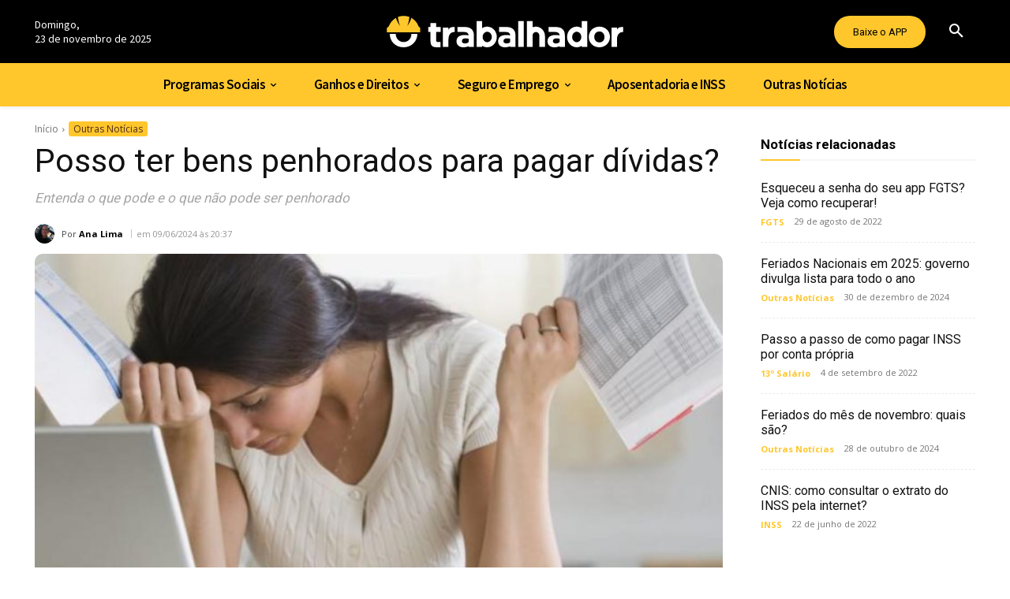

--- FILE ---
content_type: text/html; charset=UTF-8
request_url: https://otrabalhador.com/outras-noticias/posso-ter-bens-penhorados-para-pagar-dividas/
body_size: 59759
content:
<!doctype html >
<html lang="pt-BR">
<head>
    <meta charset="UTF-8" />
    <title>Posso ter bens penhorados para pagar dívidas?</title>
<link data-rocket-preload as="style" href="https://fonts.googleapis.com/css?family=Open%20Sans%3A400%2C600%2C700%7CRoboto%3A400%2C600%2C700%7CSource%20Sans%20Pro%3A400%2C600%2C700%7CGelasio%3A500%2C700%2C400&#038;display=swap" rel="preload">
<style id="" media="print" onload="this.media=&#039;all&#039;">/* vietnamese */
@font-face {
  font-family: 'Gelasio';
  font-style: normal;
  font-weight: 400;
  font-display: swap;
  src: url(/fonts.gstatic.com/s/gelasio/v14/cIf9MaFfvUQxTTqS9CGhYUsEkIpdQQ.woff2) format('woff2');
  unicode-range: U+0102-0103, U+0110-0111, U+0128-0129, U+0168-0169, U+01A0-01A1, U+01AF-01B0, U+0300-0301, U+0303-0304, U+0308-0309, U+0323, U+0329, U+1EA0-1EF9, U+20AB;
}
/* latin-ext */
@font-face {
  font-family: 'Gelasio';
  font-style: normal;
  font-weight: 400;
  font-display: swap;
  src: url(/fonts.gstatic.com/s/gelasio/v14/cIf9MaFfvUQxTTqS9CChYUsEkIpdQQ.woff2) format('woff2');
  unicode-range: U+0100-02BA, U+02BD-02C5, U+02C7-02CC, U+02CE-02D7, U+02DD-02FF, U+0304, U+0308, U+0329, U+1D00-1DBF, U+1E00-1E9F, U+1EF2-1EFF, U+2020, U+20A0-20AB, U+20AD-20C0, U+2113, U+2C60-2C7F, U+A720-A7FF;
}
/* latin */
@font-face {
  font-family: 'Gelasio';
  font-style: normal;
  font-weight: 400;
  font-display: swap;
  src: url(/fonts.gstatic.com/s/gelasio/v14/cIf9MaFfvUQxTTqS9C6hYUsEkIo.woff2) format('woff2');
  unicode-range: U+0000-00FF, U+0131, U+0152-0153, U+02BB-02BC, U+02C6, U+02DA, U+02DC, U+0304, U+0308, U+0329, U+2000-206F, U+20AC, U+2122, U+2191, U+2193, U+2212, U+2215, U+FEFF, U+FFFD;
}
/* vietnamese */
@font-face {
  font-family: 'Gelasio';
  font-style: normal;
  font-weight: 500;
  font-display: swap;
  src: url(/fonts.gstatic.com/s/gelasio/v14/cIf9MaFfvUQxTTqS9CGhYUsEkIpdQQ.woff2) format('woff2');
  unicode-range: U+0102-0103, U+0110-0111, U+0128-0129, U+0168-0169, U+01A0-01A1, U+01AF-01B0, U+0300-0301, U+0303-0304, U+0308-0309, U+0323, U+0329, U+1EA0-1EF9, U+20AB;
}
/* latin-ext */
@font-face {
  font-family: 'Gelasio';
  font-style: normal;
  font-weight: 500;
  font-display: swap;
  src: url(/fonts.gstatic.com/s/gelasio/v14/cIf9MaFfvUQxTTqS9CChYUsEkIpdQQ.woff2) format('woff2');
  unicode-range: U+0100-02BA, U+02BD-02C5, U+02C7-02CC, U+02CE-02D7, U+02DD-02FF, U+0304, U+0308, U+0329, U+1D00-1DBF, U+1E00-1E9F, U+1EF2-1EFF, U+2020, U+20A0-20AB, U+20AD-20C0, U+2113, U+2C60-2C7F, U+A720-A7FF;
}
/* latin */
@font-face {
  font-family: 'Gelasio';
  font-style: normal;
  font-weight: 500;
  font-display: swap;
  src: url(/fonts.gstatic.com/s/gelasio/v14/cIf9MaFfvUQxTTqS9C6hYUsEkIo.woff2) format('woff2');
  unicode-range: U+0000-00FF, U+0131, U+0152-0153, U+02BB-02BC, U+02C6, U+02DA, U+02DC, U+0304, U+0308, U+0329, U+2000-206F, U+20AC, U+2122, U+2191, U+2193, U+2212, U+2215, U+FEFF, U+FFFD;
}
/* vietnamese */
@font-face {
  font-family: 'Gelasio';
  font-style: normal;
  font-weight: 700;
  font-display: swap;
  src: url(/fonts.gstatic.com/s/gelasio/v14/cIf9MaFfvUQxTTqS9CGhYUsEkIpdQQ.woff2) format('woff2');
  unicode-range: U+0102-0103, U+0110-0111, U+0128-0129, U+0168-0169, U+01A0-01A1, U+01AF-01B0, U+0300-0301, U+0303-0304, U+0308-0309, U+0323, U+0329, U+1EA0-1EF9, U+20AB;
}
/* latin-ext */
@font-face {
  font-family: 'Gelasio';
  font-style: normal;
  font-weight: 700;
  font-display: swap;
  src: url(/fonts.gstatic.com/s/gelasio/v14/cIf9MaFfvUQxTTqS9CChYUsEkIpdQQ.woff2) format('woff2');
  unicode-range: U+0100-02BA, U+02BD-02C5, U+02C7-02CC, U+02CE-02D7, U+02DD-02FF, U+0304, U+0308, U+0329, U+1D00-1DBF, U+1E00-1E9F, U+1EF2-1EFF, U+2020, U+20A0-20AB, U+20AD-20C0, U+2113, U+2C60-2C7F, U+A720-A7FF;
}
/* latin */
@font-face {
  font-family: 'Gelasio';
  font-style: normal;
  font-weight: 700;
  font-display: swap;
  src: url(/fonts.gstatic.com/s/gelasio/v14/cIf9MaFfvUQxTTqS9C6hYUsEkIo.woff2) format('woff2');
  unicode-range: U+0000-00FF, U+0131, U+0152-0153, U+02BB-02BC, U+02C6, U+02DA, U+02DC, U+0304, U+0308, U+0329, U+2000-206F, U+20AC, U+2122, U+2191, U+2193, U+2212, U+2215, U+FEFF, U+FFFD;
}
/* cyrillic-ext */
@font-face {
  font-family: 'Open Sans';
  font-style: normal;
  font-weight: 400;
  font-stretch: 100%;
  font-display: swap;
  src: url(/fonts.gstatic.com/s/opensans/v44/memvYaGs126MiZpBA-UvWbX2vVnXBbObj2OVTSKmu0SC55K5gw.woff2) format('woff2');
  unicode-range: U+0460-052F, U+1C80-1C8A, U+20B4, U+2DE0-2DFF, U+A640-A69F, U+FE2E-FE2F;
}
/* cyrillic */
@font-face {
  font-family: 'Open Sans';
  font-style: normal;
  font-weight: 400;
  font-stretch: 100%;
  font-display: swap;
  src: url(/fonts.gstatic.com/s/opensans/v44/memvYaGs126MiZpBA-UvWbX2vVnXBbObj2OVTSumu0SC55K5gw.woff2) format('woff2');
  unicode-range: U+0301, U+0400-045F, U+0490-0491, U+04B0-04B1, U+2116;
}
/* greek-ext */
@font-face {
  font-family: 'Open Sans';
  font-style: normal;
  font-weight: 400;
  font-stretch: 100%;
  font-display: swap;
  src: url(/fonts.gstatic.com/s/opensans/v44/memvYaGs126MiZpBA-UvWbX2vVnXBbObj2OVTSOmu0SC55K5gw.woff2) format('woff2');
  unicode-range: U+1F00-1FFF;
}
/* greek */
@font-face {
  font-family: 'Open Sans';
  font-style: normal;
  font-weight: 400;
  font-stretch: 100%;
  font-display: swap;
  src: url(/fonts.gstatic.com/s/opensans/v44/memvYaGs126MiZpBA-UvWbX2vVnXBbObj2OVTSymu0SC55K5gw.woff2) format('woff2');
  unicode-range: U+0370-0377, U+037A-037F, U+0384-038A, U+038C, U+038E-03A1, U+03A3-03FF;
}
/* hebrew */
@font-face {
  font-family: 'Open Sans';
  font-style: normal;
  font-weight: 400;
  font-stretch: 100%;
  font-display: swap;
  src: url(/fonts.gstatic.com/s/opensans/v44/memvYaGs126MiZpBA-UvWbX2vVnXBbObj2OVTS2mu0SC55K5gw.woff2) format('woff2');
  unicode-range: U+0307-0308, U+0590-05FF, U+200C-2010, U+20AA, U+25CC, U+FB1D-FB4F;
}
/* math */
@font-face {
  font-family: 'Open Sans';
  font-style: normal;
  font-weight: 400;
  font-stretch: 100%;
  font-display: swap;
  src: url(/fonts.gstatic.com/s/opensans/v44/memvYaGs126MiZpBA-UvWbX2vVnXBbObj2OVTVOmu0SC55K5gw.woff2) format('woff2');
  unicode-range: U+0302-0303, U+0305, U+0307-0308, U+0310, U+0312, U+0315, U+031A, U+0326-0327, U+032C, U+032F-0330, U+0332-0333, U+0338, U+033A, U+0346, U+034D, U+0391-03A1, U+03A3-03A9, U+03B1-03C9, U+03D1, U+03D5-03D6, U+03F0-03F1, U+03F4-03F5, U+2016-2017, U+2034-2038, U+203C, U+2040, U+2043, U+2047, U+2050, U+2057, U+205F, U+2070-2071, U+2074-208E, U+2090-209C, U+20D0-20DC, U+20E1, U+20E5-20EF, U+2100-2112, U+2114-2115, U+2117-2121, U+2123-214F, U+2190, U+2192, U+2194-21AE, U+21B0-21E5, U+21F1-21F2, U+21F4-2211, U+2213-2214, U+2216-22FF, U+2308-230B, U+2310, U+2319, U+231C-2321, U+2336-237A, U+237C, U+2395, U+239B-23B7, U+23D0, U+23DC-23E1, U+2474-2475, U+25AF, U+25B3, U+25B7, U+25BD, U+25C1, U+25CA, U+25CC, U+25FB, U+266D-266F, U+27C0-27FF, U+2900-2AFF, U+2B0E-2B11, U+2B30-2B4C, U+2BFE, U+3030, U+FF5B, U+FF5D, U+1D400-1D7FF, U+1EE00-1EEFF;
}
/* symbols */
@font-face {
  font-family: 'Open Sans';
  font-style: normal;
  font-weight: 400;
  font-stretch: 100%;
  font-display: swap;
  src: url(/fonts.gstatic.com/s/opensans/v44/memvYaGs126MiZpBA-UvWbX2vVnXBbObj2OVTUGmu0SC55K5gw.woff2) format('woff2');
  unicode-range: U+0001-000C, U+000E-001F, U+007F-009F, U+20DD-20E0, U+20E2-20E4, U+2150-218F, U+2190, U+2192, U+2194-2199, U+21AF, U+21E6-21F0, U+21F3, U+2218-2219, U+2299, U+22C4-22C6, U+2300-243F, U+2440-244A, U+2460-24FF, U+25A0-27BF, U+2800-28FF, U+2921-2922, U+2981, U+29BF, U+29EB, U+2B00-2BFF, U+4DC0-4DFF, U+FFF9-FFFB, U+10140-1018E, U+10190-1019C, U+101A0, U+101D0-101FD, U+102E0-102FB, U+10E60-10E7E, U+1D2C0-1D2D3, U+1D2E0-1D37F, U+1F000-1F0FF, U+1F100-1F1AD, U+1F1E6-1F1FF, U+1F30D-1F30F, U+1F315, U+1F31C, U+1F31E, U+1F320-1F32C, U+1F336, U+1F378, U+1F37D, U+1F382, U+1F393-1F39F, U+1F3A7-1F3A8, U+1F3AC-1F3AF, U+1F3C2, U+1F3C4-1F3C6, U+1F3CA-1F3CE, U+1F3D4-1F3E0, U+1F3ED, U+1F3F1-1F3F3, U+1F3F5-1F3F7, U+1F408, U+1F415, U+1F41F, U+1F426, U+1F43F, U+1F441-1F442, U+1F444, U+1F446-1F449, U+1F44C-1F44E, U+1F453, U+1F46A, U+1F47D, U+1F4A3, U+1F4B0, U+1F4B3, U+1F4B9, U+1F4BB, U+1F4BF, U+1F4C8-1F4CB, U+1F4D6, U+1F4DA, U+1F4DF, U+1F4E3-1F4E6, U+1F4EA-1F4ED, U+1F4F7, U+1F4F9-1F4FB, U+1F4FD-1F4FE, U+1F503, U+1F507-1F50B, U+1F50D, U+1F512-1F513, U+1F53E-1F54A, U+1F54F-1F5FA, U+1F610, U+1F650-1F67F, U+1F687, U+1F68D, U+1F691, U+1F694, U+1F698, U+1F6AD, U+1F6B2, U+1F6B9-1F6BA, U+1F6BC, U+1F6C6-1F6CF, U+1F6D3-1F6D7, U+1F6E0-1F6EA, U+1F6F0-1F6F3, U+1F6F7-1F6FC, U+1F700-1F7FF, U+1F800-1F80B, U+1F810-1F847, U+1F850-1F859, U+1F860-1F887, U+1F890-1F8AD, U+1F8B0-1F8BB, U+1F8C0-1F8C1, U+1F900-1F90B, U+1F93B, U+1F946, U+1F984, U+1F996, U+1F9E9, U+1FA00-1FA6F, U+1FA70-1FA7C, U+1FA80-1FA89, U+1FA8F-1FAC6, U+1FACE-1FADC, U+1FADF-1FAE9, U+1FAF0-1FAF8, U+1FB00-1FBFF;
}
/* vietnamese */
@font-face {
  font-family: 'Open Sans';
  font-style: normal;
  font-weight: 400;
  font-stretch: 100%;
  font-display: swap;
  src: url(/fonts.gstatic.com/s/opensans/v44/memvYaGs126MiZpBA-UvWbX2vVnXBbObj2OVTSCmu0SC55K5gw.woff2) format('woff2');
  unicode-range: U+0102-0103, U+0110-0111, U+0128-0129, U+0168-0169, U+01A0-01A1, U+01AF-01B0, U+0300-0301, U+0303-0304, U+0308-0309, U+0323, U+0329, U+1EA0-1EF9, U+20AB;
}
/* latin-ext */
@font-face {
  font-family: 'Open Sans';
  font-style: normal;
  font-weight: 400;
  font-stretch: 100%;
  font-display: swap;
  src: url(/fonts.gstatic.com/s/opensans/v44/memvYaGs126MiZpBA-UvWbX2vVnXBbObj2OVTSGmu0SC55K5gw.woff2) format('woff2');
  unicode-range: U+0100-02BA, U+02BD-02C5, U+02C7-02CC, U+02CE-02D7, U+02DD-02FF, U+0304, U+0308, U+0329, U+1D00-1DBF, U+1E00-1E9F, U+1EF2-1EFF, U+2020, U+20A0-20AB, U+20AD-20C0, U+2113, U+2C60-2C7F, U+A720-A7FF;
}
/* latin */
@font-face {
  font-family: 'Open Sans';
  font-style: normal;
  font-weight: 400;
  font-stretch: 100%;
  font-display: swap;
  src: url(/fonts.gstatic.com/s/opensans/v44/memvYaGs126MiZpBA-UvWbX2vVnXBbObj2OVTS-mu0SC55I.woff2) format('woff2');
  unicode-range: U+0000-00FF, U+0131, U+0152-0153, U+02BB-02BC, U+02C6, U+02DA, U+02DC, U+0304, U+0308, U+0329, U+2000-206F, U+20AC, U+2122, U+2191, U+2193, U+2212, U+2215, U+FEFF, U+FFFD;
}
/* cyrillic-ext */
@font-face {
  font-family: 'Open Sans';
  font-style: normal;
  font-weight: 600;
  font-stretch: 100%;
  font-display: swap;
  src: url(/fonts.gstatic.com/s/opensans/v44/memvYaGs126MiZpBA-UvWbX2vVnXBbObj2OVTSKmu0SC55K5gw.woff2) format('woff2');
  unicode-range: U+0460-052F, U+1C80-1C8A, U+20B4, U+2DE0-2DFF, U+A640-A69F, U+FE2E-FE2F;
}
/* cyrillic */
@font-face {
  font-family: 'Open Sans';
  font-style: normal;
  font-weight: 600;
  font-stretch: 100%;
  font-display: swap;
  src: url(/fonts.gstatic.com/s/opensans/v44/memvYaGs126MiZpBA-UvWbX2vVnXBbObj2OVTSumu0SC55K5gw.woff2) format('woff2');
  unicode-range: U+0301, U+0400-045F, U+0490-0491, U+04B0-04B1, U+2116;
}
/* greek-ext */
@font-face {
  font-family: 'Open Sans';
  font-style: normal;
  font-weight: 600;
  font-stretch: 100%;
  font-display: swap;
  src: url(/fonts.gstatic.com/s/opensans/v44/memvYaGs126MiZpBA-UvWbX2vVnXBbObj2OVTSOmu0SC55K5gw.woff2) format('woff2');
  unicode-range: U+1F00-1FFF;
}
/* greek */
@font-face {
  font-family: 'Open Sans';
  font-style: normal;
  font-weight: 600;
  font-stretch: 100%;
  font-display: swap;
  src: url(/fonts.gstatic.com/s/opensans/v44/memvYaGs126MiZpBA-UvWbX2vVnXBbObj2OVTSymu0SC55K5gw.woff2) format('woff2');
  unicode-range: U+0370-0377, U+037A-037F, U+0384-038A, U+038C, U+038E-03A1, U+03A3-03FF;
}
/* hebrew */
@font-face {
  font-family: 'Open Sans';
  font-style: normal;
  font-weight: 600;
  font-stretch: 100%;
  font-display: swap;
  src: url(/fonts.gstatic.com/s/opensans/v44/memvYaGs126MiZpBA-UvWbX2vVnXBbObj2OVTS2mu0SC55K5gw.woff2) format('woff2');
  unicode-range: U+0307-0308, U+0590-05FF, U+200C-2010, U+20AA, U+25CC, U+FB1D-FB4F;
}
/* math */
@font-face {
  font-family: 'Open Sans';
  font-style: normal;
  font-weight: 600;
  font-stretch: 100%;
  font-display: swap;
  src: url(/fonts.gstatic.com/s/opensans/v44/memvYaGs126MiZpBA-UvWbX2vVnXBbObj2OVTVOmu0SC55K5gw.woff2) format('woff2');
  unicode-range: U+0302-0303, U+0305, U+0307-0308, U+0310, U+0312, U+0315, U+031A, U+0326-0327, U+032C, U+032F-0330, U+0332-0333, U+0338, U+033A, U+0346, U+034D, U+0391-03A1, U+03A3-03A9, U+03B1-03C9, U+03D1, U+03D5-03D6, U+03F0-03F1, U+03F4-03F5, U+2016-2017, U+2034-2038, U+203C, U+2040, U+2043, U+2047, U+2050, U+2057, U+205F, U+2070-2071, U+2074-208E, U+2090-209C, U+20D0-20DC, U+20E1, U+20E5-20EF, U+2100-2112, U+2114-2115, U+2117-2121, U+2123-214F, U+2190, U+2192, U+2194-21AE, U+21B0-21E5, U+21F1-21F2, U+21F4-2211, U+2213-2214, U+2216-22FF, U+2308-230B, U+2310, U+2319, U+231C-2321, U+2336-237A, U+237C, U+2395, U+239B-23B7, U+23D0, U+23DC-23E1, U+2474-2475, U+25AF, U+25B3, U+25B7, U+25BD, U+25C1, U+25CA, U+25CC, U+25FB, U+266D-266F, U+27C0-27FF, U+2900-2AFF, U+2B0E-2B11, U+2B30-2B4C, U+2BFE, U+3030, U+FF5B, U+FF5D, U+1D400-1D7FF, U+1EE00-1EEFF;
}
/* symbols */
@font-face {
  font-family: 'Open Sans';
  font-style: normal;
  font-weight: 600;
  font-stretch: 100%;
  font-display: swap;
  src: url(/fonts.gstatic.com/s/opensans/v44/memvYaGs126MiZpBA-UvWbX2vVnXBbObj2OVTUGmu0SC55K5gw.woff2) format('woff2');
  unicode-range: U+0001-000C, U+000E-001F, U+007F-009F, U+20DD-20E0, U+20E2-20E4, U+2150-218F, U+2190, U+2192, U+2194-2199, U+21AF, U+21E6-21F0, U+21F3, U+2218-2219, U+2299, U+22C4-22C6, U+2300-243F, U+2440-244A, U+2460-24FF, U+25A0-27BF, U+2800-28FF, U+2921-2922, U+2981, U+29BF, U+29EB, U+2B00-2BFF, U+4DC0-4DFF, U+FFF9-FFFB, U+10140-1018E, U+10190-1019C, U+101A0, U+101D0-101FD, U+102E0-102FB, U+10E60-10E7E, U+1D2C0-1D2D3, U+1D2E0-1D37F, U+1F000-1F0FF, U+1F100-1F1AD, U+1F1E6-1F1FF, U+1F30D-1F30F, U+1F315, U+1F31C, U+1F31E, U+1F320-1F32C, U+1F336, U+1F378, U+1F37D, U+1F382, U+1F393-1F39F, U+1F3A7-1F3A8, U+1F3AC-1F3AF, U+1F3C2, U+1F3C4-1F3C6, U+1F3CA-1F3CE, U+1F3D4-1F3E0, U+1F3ED, U+1F3F1-1F3F3, U+1F3F5-1F3F7, U+1F408, U+1F415, U+1F41F, U+1F426, U+1F43F, U+1F441-1F442, U+1F444, U+1F446-1F449, U+1F44C-1F44E, U+1F453, U+1F46A, U+1F47D, U+1F4A3, U+1F4B0, U+1F4B3, U+1F4B9, U+1F4BB, U+1F4BF, U+1F4C8-1F4CB, U+1F4D6, U+1F4DA, U+1F4DF, U+1F4E3-1F4E6, U+1F4EA-1F4ED, U+1F4F7, U+1F4F9-1F4FB, U+1F4FD-1F4FE, U+1F503, U+1F507-1F50B, U+1F50D, U+1F512-1F513, U+1F53E-1F54A, U+1F54F-1F5FA, U+1F610, U+1F650-1F67F, U+1F687, U+1F68D, U+1F691, U+1F694, U+1F698, U+1F6AD, U+1F6B2, U+1F6B9-1F6BA, U+1F6BC, U+1F6C6-1F6CF, U+1F6D3-1F6D7, U+1F6E0-1F6EA, U+1F6F0-1F6F3, U+1F6F7-1F6FC, U+1F700-1F7FF, U+1F800-1F80B, U+1F810-1F847, U+1F850-1F859, U+1F860-1F887, U+1F890-1F8AD, U+1F8B0-1F8BB, U+1F8C0-1F8C1, U+1F900-1F90B, U+1F93B, U+1F946, U+1F984, U+1F996, U+1F9E9, U+1FA00-1FA6F, U+1FA70-1FA7C, U+1FA80-1FA89, U+1FA8F-1FAC6, U+1FACE-1FADC, U+1FADF-1FAE9, U+1FAF0-1FAF8, U+1FB00-1FBFF;
}
/* vietnamese */
@font-face {
  font-family: 'Open Sans';
  font-style: normal;
  font-weight: 600;
  font-stretch: 100%;
  font-display: swap;
  src: url(/fonts.gstatic.com/s/opensans/v44/memvYaGs126MiZpBA-UvWbX2vVnXBbObj2OVTSCmu0SC55K5gw.woff2) format('woff2');
  unicode-range: U+0102-0103, U+0110-0111, U+0128-0129, U+0168-0169, U+01A0-01A1, U+01AF-01B0, U+0300-0301, U+0303-0304, U+0308-0309, U+0323, U+0329, U+1EA0-1EF9, U+20AB;
}
/* latin-ext */
@font-face {
  font-family: 'Open Sans';
  font-style: normal;
  font-weight: 600;
  font-stretch: 100%;
  font-display: swap;
  src: url(/fonts.gstatic.com/s/opensans/v44/memvYaGs126MiZpBA-UvWbX2vVnXBbObj2OVTSGmu0SC55K5gw.woff2) format('woff2');
  unicode-range: U+0100-02BA, U+02BD-02C5, U+02C7-02CC, U+02CE-02D7, U+02DD-02FF, U+0304, U+0308, U+0329, U+1D00-1DBF, U+1E00-1E9F, U+1EF2-1EFF, U+2020, U+20A0-20AB, U+20AD-20C0, U+2113, U+2C60-2C7F, U+A720-A7FF;
}
/* latin */
@font-face {
  font-family: 'Open Sans';
  font-style: normal;
  font-weight: 600;
  font-stretch: 100%;
  font-display: swap;
  src: url(/fonts.gstatic.com/s/opensans/v44/memvYaGs126MiZpBA-UvWbX2vVnXBbObj2OVTS-mu0SC55I.woff2) format('woff2');
  unicode-range: U+0000-00FF, U+0131, U+0152-0153, U+02BB-02BC, U+02C6, U+02DA, U+02DC, U+0304, U+0308, U+0329, U+2000-206F, U+20AC, U+2122, U+2191, U+2193, U+2212, U+2215, U+FEFF, U+FFFD;
}
/* cyrillic-ext */
@font-face {
  font-family: 'Open Sans';
  font-style: normal;
  font-weight: 700;
  font-stretch: 100%;
  font-display: swap;
  src: url(/fonts.gstatic.com/s/opensans/v44/memvYaGs126MiZpBA-UvWbX2vVnXBbObj2OVTSKmu0SC55K5gw.woff2) format('woff2');
  unicode-range: U+0460-052F, U+1C80-1C8A, U+20B4, U+2DE0-2DFF, U+A640-A69F, U+FE2E-FE2F;
}
/* cyrillic */
@font-face {
  font-family: 'Open Sans';
  font-style: normal;
  font-weight: 700;
  font-stretch: 100%;
  font-display: swap;
  src: url(/fonts.gstatic.com/s/opensans/v44/memvYaGs126MiZpBA-UvWbX2vVnXBbObj2OVTSumu0SC55K5gw.woff2) format('woff2');
  unicode-range: U+0301, U+0400-045F, U+0490-0491, U+04B0-04B1, U+2116;
}
/* greek-ext */
@font-face {
  font-family: 'Open Sans';
  font-style: normal;
  font-weight: 700;
  font-stretch: 100%;
  font-display: swap;
  src: url(/fonts.gstatic.com/s/opensans/v44/memvYaGs126MiZpBA-UvWbX2vVnXBbObj2OVTSOmu0SC55K5gw.woff2) format('woff2');
  unicode-range: U+1F00-1FFF;
}
/* greek */
@font-face {
  font-family: 'Open Sans';
  font-style: normal;
  font-weight: 700;
  font-stretch: 100%;
  font-display: swap;
  src: url(/fonts.gstatic.com/s/opensans/v44/memvYaGs126MiZpBA-UvWbX2vVnXBbObj2OVTSymu0SC55K5gw.woff2) format('woff2');
  unicode-range: U+0370-0377, U+037A-037F, U+0384-038A, U+038C, U+038E-03A1, U+03A3-03FF;
}
/* hebrew */
@font-face {
  font-family: 'Open Sans';
  font-style: normal;
  font-weight: 700;
  font-stretch: 100%;
  font-display: swap;
  src: url(/fonts.gstatic.com/s/opensans/v44/memvYaGs126MiZpBA-UvWbX2vVnXBbObj2OVTS2mu0SC55K5gw.woff2) format('woff2');
  unicode-range: U+0307-0308, U+0590-05FF, U+200C-2010, U+20AA, U+25CC, U+FB1D-FB4F;
}
/* math */
@font-face {
  font-family: 'Open Sans';
  font-style: normal;
  font-weight: 700;
  font-stretch: 100%;
  font-display: swap;
  src: url(/fonts.gstatic.com/s/opensans/v44/memvYaGs126MiZpBA-UvWbX2vVnXBbObj2OVTVOmu0SC55K5gw.woff2) format('woff2');
  unicode-range: U+0302-0303, U+0305, U+0307-0308, U+0310, U+0312, U+0315, U+031A, U+0326-0327, U+032C, U+032F-0330, U+0332-0333, U+0338, U+033A, U+0346, U+034D, U+0391-03A1, U+03A3-03A9, U+03B1-03C9, U+03D1, U+03D5-03D6, U+03F0-03F1, U+03F4-03F5, U+2016-2017, U+2034-2038, U+203C, U+2040, U+2043, U+2047, U+2050, U+2057, U+205F, U+2070-2071, U+2074-208E, U+2090-209C, U+20D0-20DC, U+20E1, U+20E5-20EF, U+2100-2112, U+2114-2115, U+2117-2121, U+2123-214F, U+2190, U+2192, U+2194-21AE, U+21B0-21E5, U+21F1-21F2, U+21F4-2211, U+2213-2214, U+2216-22FF, U+2308-230B, U+2310, U+2319, U+231C-2321, U+2336-237A, U+237C, U+2395, U+239B-23B7, U+23D0, U+23DC-23E1, U+2474-2475, U+25AF, U+25B3, U+25B7, U+25BD, U+25C1, U+25CA, U+25CC, U+25FB, U+266D-266F, U+27C0-27FF, U+2900-2AFF, U+2B0E-2B11, U+2B30-2B4C, U+2BFE, U+3030, U+FF5B, U+FF5D, U+1D400-1D7FF, U+1EE00-1EEFF;
}
/* symbols */
@font-face {
  font-family: 'Open Sans';
  font-style: normal;
  font-weight: 700;
  font-stretch: 100%;
  font-display: swap;
  src: url(/fonts.gstatic.com/s/opensans/v44/memvYaGs126MiZpBA-UvWbX2vVnXBbObj2OVTUGmu0SC55K5gw.woff2) format('woff2');
  unicode-range: U+0001-000C, U+000E-001F, U+007F-009F, U+20DD-20E0, U+20E2-20E4, U+2150-218F, U+2190, U+2192, U+2194-2199, U+21AF, U+21E6-21F0, U+21F3, U+2218-2219, U+2299, U+22C4-22C6, U+2300-243F, U+2440-244A, U+2460-24FF, U+25A0-27BF, U+2800-28FF, U+2921-2922, U+2981, U+29BF, U+29EB, U+2B00-2BFF, U+4DC0-4DFF, U+FFF9-FFFB, U+10140-1018E, U+10190-1019C, U+101A0, U+101D0-101FD, U+102E0-102FB, U+10E60-10E7E, U+1D2C0-1D2D3, U+1D2E0-1D37F, U+1F000-1F0FF, U+1F100-1F1AD, U+1F1E6-1F1FF, U+1F30D-1F30F, U+1F315, U+1F31C, U+1F31E, U+1F320-1F32C, U+1F336, U+1F378, U+1F37D, U+1F382, U+1F393-1F39F, U+1F3A7-1F3A8, U+1F3AC-1F3AF, U+1F3C2, U+1F3C4-1F3C6, U+1F3CA-1F3CE, U+1F3D4-1F3E0, U+1F3ED, U+1F3F1-1F3F3, U+1F3F5-1F3F7, U+1F408, U+1F415, U+1F41F, U+1F426, U+1F43F, U+1F441-1F442, U+1F444, U+1F446-1F449, U+1F44C-1F44E, U+1F453, U+1F46A, U+1F47D, U+1F4A3, U+1F4B0, U+1F4B3, U+1F4B9, U+1F4BB, U+1F4BF, U+1F4C8-1F4CB, U+1F4D6, U+1F4DA, U+1F4DF, U+1F4E3-1F4E6, U+1F4EA-1F4ED, U+1F4F7, U+1F4F9-1F4FB, U+1F4FD-1F4FE, U+1F503, U+1F507-1F50B, U+1F50D, U+1F512-1F513, U+1F53E-1F54A, U+1F54F-1F5FA, U+1F610, U+1F650-1F67F, U+1F687, U+1F68D, U+1F691, U+1F694, U+1F698, U+1F6AD, U+1F6B2, U+1F6B9-1F6BA, U+1F6BC, U+1F6C6-1F6CF, U+1F6D3-1F6D7, U+1F6E0-1F6EA, U+1F6F0-1F6F3, U+1F6F7-1F6FC, U+1F700-1F7FF, U+1F800-1F80B, U+1F810-1F847, U+1F850-1F859, U+1F860-1F887, U+1F890-1F8AD, U+1F8B0-1F8BB, U+1F8C0-1F8C1, U+1F900-1F90B, U+1F93B, U+1F946, U+1F984, U+1F996, U+1F9E9, U+1FA00-1FA6F, U+1FA70-1FA7C, U+1FA80-1FA89, U+1FA8F-1FAC6, U+1FACE-1FADC, U+1FADF-1FAE9, U+1FAF0-1FAF8, U+1FB00-1FBFF;
}
/* vietnamese */
@font-face {
  font-family: 'Open Sans';
  font-style: normal;
  font-weight: 700;
  font-stretch: 100%;
  font-display: swap;
  src: url(/fonts.gstatic.com/s/opensans/v44/memvYaGs126MiZpBA-UvWbX2vVnXBbObj2OVTSCmu0SC55K5gw.woff2) format('woff2');
  unicode-range: U+0102-0103, U+0110-0111, U+0128-0129, U+0168-0169, U+01A0-01A1, U+01AF-01B0, U+0300-0301, U+0303-0304, U+0308-0309, U+0323, U+0329, U+1EA0-1EF9, U+20AB;
}
/* latin-ext */
@font-face {
  font-family: 'Open Sans';
  font-style: normal;
  font-weight: 700;
  font-stretch: 100%;
  font-display: swap;
  src: url(/fonts.gstatic.com/s/opensans/v44/memvYaGs126MiZpBA-UvWbX2vVnXBbObj2OVTSGmu0SC55K5gw.woff2) format('woff2');
  unicode-range: U+0100-02BA, U+02BD-02C5, U+02C7-02CC, U+02CE-02D7, U+02DD-02FF, U+0304, U+0308, U+0329, U+1D00-1DBF, U+1E00-1E9F, U+1EF2-1EFF, U+2020, U+20A0-20AB, U+20AD-20C0, U+2113, U+2C60-2C7F, U+A720-A7FF;
}
/* latin */
@font-face {
  font-family: 'Open Sans';
  font-style: normal;
  font-weight: 700;
  font-stretch: 100%;
  font-display: swap;
  src: url(/fonts.gstatic.com/s/opensans/v44/memvYaGs126MiZpBA-UvWbX2vVnXBbObj2OVTS-mu0SC55I.woff2) format('woff2');
  unicode-range: U+0000-00FF, U+0131, U+0152-0153, U+02BB-02BC, U+02C6, U+02DA, U+02DC, U+0304, U+0308, U+0329, U+2000-206F, U+20AC, U+2122, U+2191, U+2193, U+2212, U+2215, U+FEFF, U+FFFD;
}
/* cyrillic-ext */
@font-face {
  font-family: 'Roboto';
  font-style: normal;
  font-weight: 400;
  font-stretch: 100%;
  font-display: swap;
  src: url(/fonts.gstatic.com/s/roboto/v50/KFO7CnqEu92Fr1ME7kSn66aGLdTylUAMa3GUBHMdazTgWw.woff2) format('woff2');
  unicode-range: U+0460-052F, U+1C80-1C8A, U+20B4, U+2DE0-2DFF, U+A640-A69F, U+FE2E-FE2F;
}
/* cyrillic */
@font-face {
  font-family: 'Roboto';
  font-style: normal;
  font-weight: 400;
  font-stretch: 100%;
  font-display: swap;
  src: url(/fonts.gstatic.com/s/roboto/v50/KFO7CnqEu92Fr1ME7kSn66aGLdTylUAMa3iUBHMdazTgWw.woff2) format('woff2');
  unicode-range: U+0301, U+0400-045F, U+0490-0491, U+04B0-04B1, U+2116;
}
/* greek-ext */
@font-face {
  font-family: 'Roboto';
  font-style: normal;
  font-weight: 400;
  font-stretch: 100%;
  font-display: swap;
  src: url(/fonts.gstatic.com/s/roboto/v50/KFO7CnqEu92Fr1ME7kSn66aGLdTylUAMa3CUBHMdazTgWw.woff2) format('woff2');
  unicode-range: U+1F00-1FFF;
}
/* greek */
@font-face {
  font-family: 'Roboto';
  font-style: normal;
  font-weight: 400;
  font-stretch: 100%;
  font-display: swap;
  src: url(/fonts.gstatic.com/s/roboto/v50/KFO7CnqEu92Fr1ME7kSn66aGLdTylUAMa3-UBHMdazTgWw.woff2) format('woff2');
  unicode-range: U+0370-0377, U+037A-037F, U+0384-038A, U+038C, U+038E-03A1, U+03A3-03FF;
}
/* math */
@font-face {
  font-family: 'Roboto';
  font-style: normal;
  font-weight: 400;
  font-stretch: 100%;
  font-display: swap;
  src: url(/fonts.gstatic.com/s/roboto/v50/KFO7CnqEu92Fr1ME7kSn66aGLdTylUAMawCUBHMdazTgWw.woff2) format('woff2');
  unicode-range: U+0302-0303, U+0305, U+0307-0308, U+0310, U+0312, U+0315, U+031A, U+0326-0327, U+032C, U+032F-0330, U+0332-0333, U+0338, U+033A, U+0346, U+034D, U+0391-03A1, U+03A3-03A9, U+03B1-03C9, U+03D1, U+03D5-03D6, U+03F0-03F1, U+03F4-03F5, U+2016-2017, U+2034-2038, U+203C, U+2040, U+2043, U+2047, U+2050, U+2057, U+205F, U+2070-2071, U+2074-208E, U+2090-209C, U+20D0-20DC, U+20E1, U+20E5-20EF, U+2100-2112, U+2114-2115, U+2117-2121, U+2123-214F, U+2190, U+2192, U+2194-21AE, U+21B0-21E5, U+21F1-21F2, U+21F4-2211, U+2213-2214, U+2216-22FF, U+2308-230B, U+2310, U+2319, U+231C-2321, U+2336-237A, U+237C, U+2395, U+239B-23B7, U+23D0, U+23DC-23E1, U+2474-2475, U+25AF, U+25B3, U+25B7, U+25BD, U+25C1, U+25CA, U+25CC, U+25FB, U+266D-266F, U+27C0-27FF, U+2900-2AFF, U+2B0E-2B11, U+2B30-2B4C, U+2BFE, U+3030, U+FF5B, U+FF5D, U+1D400-1D7FF, U+1EE00-1EEFF;
}
/* symbols */
@font-face {
  font-family: 'Roboto';
  font-style: normal;
  font-weight: 400;
  font-stretch: 100%;
  font-display: swap;
  src: url(/fonts.gstatic.com/s/roboto/v50/KFO7CnqEu92Fr1ME7kSn66aGLdTylUAMaxKUBHMdazTgWw.woff2) format('woff2');
  unicode-range: U+0001-000C, U+000E-001F, U+007F-009F, U+20DD-20E0, U+20E2-20E4, U+2150-218F, U+2190, U+2192, U+2194-2199, U+21AF, U+21E6-21F0, U+21F3, U+2218-2219, U+2299, U+22C4-22C6, U+2300-243F, U+2440-244A, U+2460-24FF, U+25A0-27BF, U+2800-28FF, U+2921-2922, U+2981, U+29BF, U+29EB, U+2B00-2BFF, U+4DC0-4DFF, U+FFF9-FFFB, U+10140-1018E, U+10190-1019C, U+101A0, U+101D0-101FD, U+102E0-102FB, U+10E60-10E7E, U+1D2C0-1D2D3, U+1D2E0-1D37F, U+1F000-1F0FF, U+1F100-1F1AD, U+1F1E6-1F1FF, U+1F30D-1F30F, U+1F315, U+1F31C, U+1F31E, U+1F320-1F32C, U+1F336, U+1F378, U+1F37D, U+1F382, U+1F393-1F39F, U+1F3A7-1F3A8, U+1F3AC-1F3AF, U+1F3C2, U+1F3C4-1F3C6, U+1F3CA-1F3CE, U+1F3D4-1F3E0, U+1F3ED, U+1F3F1-1F3F3, U+1F3F5-1F3F7, U+1F408, U+1F415, U+1F41F, U+1F426, U+1F43F, U+1F441-1F442, U+1F444, U+1F446-1F449, U+1F44C-1F44E, U+1F453, U+1F46A, U+1F47D, U+1F4A3, U+1F4B0, U+1F4B3, U+1F4B9, U+1F4BB, U+1F4BF, U+1F4C8-1F4CB, U+1F4D6, U+1F4DA, U+1F4DF, U+1F4E3-1F4E6, U+1F4EA-1F4ED, U+1F4F7, U+1F4F9-1F4FB, U+1F4FD-1F4FE, U+1F503, U+1F507-1F50B, U+1F50D, U+1F512-1F513, U+1F53E-1F54A, U+1F54F-1F5FA, U+1F610, U+1F650-1F67F, U+1F687, U+1F68D, U+1F691, U+1F694, U+1F698, U+1F6AD, U+1F6B2, U+1F6B9-1F6BA, U+1F6BC, U+1F6C6-1F6CF, U+1F6D3-1F6D7, U+1F6E0-1F6EA, U+1F6F0-1F6F3, U+1F6F7-1F6FC, U+1F700-1F7FF, U+1F800-1F80B, U+1F810-1F847, U+1F850-1F859, U+1F860-1F887, U+1F890-1F8AD, U+1F8B0-1F8BB, U+1F8C0-1F8C1, U+1F900-1F90B, U+1F93B, U+1F946, U+1F984, U+1F996, U+1F9E9, U+1FA00-1FA6F, U+1FA70-1FA7C, U+1FA80-1FA89, U+1FA8F-1FAC6, U+1FACE-1FADC, U+1FADF-1FAE9, U+1FAF0-1FAF8, U+1FB00-1FBFF;
}
/* vietnamese */
@font-face {
  font-family: 'Roboto';
  font-style: normal;
  font-weight: 400;
  font-stretch: 100%;
  font-display: swap;
  src: url(/fonts.gstatic.com/s/roboto/v50/KFO7CnqEu92Fr1ME7kSn66aGLdTylUAMa3OUBHMdazTgWw.woff2) format('woff2');
  unicode-range: U+0102-0103, U+0110-0111, U+0128-0129, U+0168-0169, U+01A0-01A1, U+01AF-01B0, U+0300-0301, U+0303-0304, U+0308-0309, U+0323, U+0329, U+1EA0-1EF9, U+20AB;
}
/* latin-ext */
@font-face {
  font-family: 'Roboto';
  font-style: normal;
  font-weight: 400;
  font-stretch: 100%;
  font-display: swap;
  src: url(/fonts.gstatic.com/s/roboto/v50/KFO7CnqEu92Fr1ME7kSn66aGLdTylUAMa3KUBHMdazTgWw.woff2) format('woff2');
  unicode-range: U+0100-02BA, U+02BD-02C5, U+02C7-02CC, U+02CE-02D7, U+02DD-02FF, U+0304, U+0308, U+0329, U+1D00-1DBF, U+1E00-1E9F, U+1EF2-1EFF, U+2020, U+20A0-20AB, U+20AD-20C0, U+2113, U+2C60-2C7F, U+A720-A7FF;
}
/* latin */
@font-face {
  font-family: 'Roboto';
  font-style: normal;
  font-weight: 400;
  font-stretch: 100%;
  font-display: swap;
  src: url(/fonts.gstatic.com/s/roboto/v50/KFO7CnqEu92Fr1ME7kSn66aGLdTylUAMa3yUBHMdazQ.woff2) format('woff2');
  unicode-range: U+0000-00FF, U+0131, U+0152-0153, U+02BB-02BC, U+02C6, U+02DA, U+02DC, U+0304, U+0308, U+0329, U+2000-206F, U+20AC, U+2122, U+2191, U+2193, U+2212, U+2215, U+FEFF, U+FFFD;
}
/* cyrillic-ext */
@font-face {
  font-family: 'Roboto';
  font-style: normal;
  font-weight: 600;
  font-stretch: 100%;
  font-display: swap;
  src: url(/fonts.gstatic.com/s/roboto/v50/KFO7CnqEu92Fr1ME7kSn66aGLdTylUAMa3GUBHMdazTgWw.woff2) format('woff2');
  unicode-range: U+0460-052F, U+1C80-1C8A, U+20B4, U+2DE0-2DFF, U+A640-A69F, U+FE2E-FE2F;
}
/* cyrillic */
@font-face {
  font-family: 'Roboto';
  font-style: normal;
  font-weight: 600;
  font-stretch: 100%;
  font-display: swap;
  src: url(/fonts.gstatic.com/s/roboto/v50/KFO7CnqEu92Fr1ME7kSn66aGLdTylUAMa3iUBHMdazTgWw.woff2) format('woff2');
  unicode-range: U+0301, U+0400-045F, U+0490-0491, U+04B0-04B1, U+2116;
}
/* greek-ext */
@font-face {
  font-family: 'Roboto';
  font-style: normal;
  font-weight: 600;
  font-stretch: 100%;
  font-display: swap;
  src: url(/fonts.gstatic.com/s/roboto/v50/KFO7CnqEu92Fr1ME7kSn66aGLdTylUAMa3CUBHMdazTgWw.woff2) format('woff2');
  unicode-range: U+1F00-1FFF;
}
/* greek */
@font-face {
  font-family: 'Roboto';
  font-style: normal;
  font-weight: 600;
  font-stretch: 100%;
  font-display: swap;
  src: url(/fonts.gstatic.com/s/roboto/v50/KFO7CnqEu92Fr1ME7kSn66aGLdTylUAMa3-UBHMdazTgWw.woff2) format('woff2');
  unicode-range: U+0370-0377, U+037A-037F, U+0384-038A, U+038C, U+038E-03A1, U+03A3-03FF;
}
/* math */
@font-face {
  font-family: 'Roboto';
  font-style: normal;
  font-weight: 600;
  font-stretch: 100%;
  font-display: swap;
  src: url(/fonts.gstatic.com/s/roboto/v50/KFO7CnqEu92Fr1ME7kSn66aGLdTylUAMawCUBHMdazTgWw.woff2) format('woff2');
  unicode-range: U+0302-0303, U+0305, U+0307-0308, U+0310, U+0312, U+0315, U+031A, U+0326-0327, U+032C, U+032F-0330, U+0332-0333, U+0338, U+033A, U+0346, U+034D, U+0391-03A1, U+03A3-03A9, U+03B1-03C9, U+03D1, U+03D5-03D6, U+03F0-03F1, U+03F4-03F5, U+2016-2017, U+2034-2038, U+203C, U+2040, U+2043, U+2047, U+2050, U+2057, U+205F, U+2070-2071, U+2074-208E, U+2090-209C, U+20D0-20DC, U+20E1, U+20E5-20EF, U+2100-2112, U+2114-2115, U+2117-2121, U+2123-214F, U+2190, U+2192, U+2194-21AE, U+21B0-21E5, U+21F1-21F2, U+21F4-2211, U+2213-2214, U+2216-22FF, U+2308-230B, U+2310, U+2319, U+231C-2321, U+2336-237A, U+237C, U+2395, U+239B-23B7, U+23D0, U+23DC-23E1, U+2474-2475, U+25AF, U+25B3, U+25B7, U+25BD, U+25C1, U+25CA, U+25CC, U+25FB, U+266D-266F, U+27C0-27FF, U+2900-2AFF, U+2B0E-2B11, U+2B30-2B4C, U+2BFE, U+3030, U+FF5B, U+FF5D, U+1D400-1D7FF, U+1EE00-1EEFF;
}
/* symbols */
@font-face {
  font-family: 'Roboto';
  font-style: normal;
  font-weight: 600;
  font-stretch: 100%;
  font-display: swap;
  src: url(/fonts.gstatic.com/s/roboto/v50/KFO7CnqEu92Fr1ME7kSn66aGLdTylUAMaxKUBHMdazTgWw.woff2) format('woff2');
  unicode-range: U+0001-000C, U+000E-001F, U+007F-009F, U+20DD-20E0, U+20E2-20E4, U+2150-218F, U+2190, U+2192, U+2194-2199, U+21AF, U+21E6-21F0, U+21F3, U+2218-2219, U+2299, U+22C4-22C6, U+2300-243F, U+2440-244A, U+2460-24FF, U+25A0-27BF, U+2800-28FF, U+2921-2922, U+2981, U+29BF, U+29EB, U+2B00-2BFF, U+4DC0-4DFF, U+FFF9-FFFB, U+10140-1018E, U+10190-1019C, U+101A0, U+101D0-101FD, U+102E0-102FB, U+10E60-10E7E, U+1D2C0-1D2D3, U+1D2E0-1D37F, U+1F000-1F0FF, U+1F100-1F1AD, U+1F1E6-1F1FF, U+1F30D-1F30F, U+1F315, U+1F31C, U+1F31E, U+1F320-1F32C, U+1F336, U+1F378, U+1F37D, U+1F382, U+1F393-1F39F, U+1F3A7-1F3A8, U+1F3AC-1F3AF, U+1F3C2, U+1F3C4-1F3C6, U+1F3CA-1F3CE, U+1F3D4-1F3E0, U+1F3ED, U+1F3F1-1F3F3, U+1F3F5-1F3F7, U+1F408, U+1F415, U+1F41F, U+1F426, U+1F43F, U+1F441-1F442, U+1F444, U+1F446-1F449, U+1F44C-1F44E, U+1F453, U+1F46A, U+1F47D, U+1F4A3, U+1F4B0, U+1F4B3, U+1F4B9, U+1F4BB, U+1F4BF, U+1F4C8-1F4CB, U+1F4D6, U+1F4DA, U+1F4DF, U+1F4E3-1F4E6, U+1F4EA-1F4ED, U+1F4F7, U+1F4F9-1F4FB, U+1F4FD-1F4FE, U+1F503, U+1F507-1F50B, U+1F50D, U+1F512-1F513, U+1F53E-1F54A, U+1F54F-1F5FA, U+1F610, U+1F650-1F67F, U+1F687, U+1F68D, U+1F691, U+1F694, U+1F698, U+1F6AD, U+1F6B2, U+1F6B9-1F6BA, U+1F6BC, U+1F6C6-1F6CF, U+1F6D3-1F6D7, U+1F6E0-1F6EA, U+1F6F0-1F6F3, U+1F6F7-1F6FC, U+1F700-1F7FF, U+1F800-1F80B, U+1F810-1F847, U+1F850-1F859, U+1F860-1F887, U+1F890-1F8AD, U+1F8B0-1F8BB, U+1F8C0-1F8C1, U+1F900-1F90B, U+1F93B, U+1F946, U+1F984, U+1F996, U+1F9E9, U+1FA00-1FA6F, U+1FA70-1FA7C, U+1FA80-1FA89, U+1FA8F-1FAC6, U+1FACE-1FADC, U+1FADF-1FAE9, U+1FAF0-1FAF8, U+1FB00-1FBFF;
}
/* vietnamese */
@font-face {
  font-family: 'Roboto';
  font-style: normal;
  font-weight: 600;
  font-stretch: 100%;
  font-display: swap;
  src: url(/fonts.gstatic.com/s/roboto/v50/KFO7CnqEu92Fr1ME7kSn66aGLdTylUAMa3OUBHMdazTgWw.woff2) format('woff2');
  unicode-range: U+0102-0103, U+0110-0111, U+0128-0129, U+0168-0169, U+01A0-01A1, U+01AF-01B0, U+0300-0301, U+0303-0304, U+0308-0309, U+0323, U+0329, U+1EA0-1EF9, U+20AB;
}
/* latin-ext */
@font-face {
  font-family: 'Roboto';
  font-style: normal;
  font-weight: 600;
  font-stretch: 100%;
  font-display: swap;
  src: url(/fonts.gstatic.com/s/roboto/v50/KFO7CnqEu92Fr1ME7kSn66aGLdTylUAMa3KUBHMdazTgWw.woff2) format('woff2');
  unicode-range: U+0100-02BA, U+02BD-02C5, U+02C7-02CC, U+02CE-02D7, U+02DD-02FF, U+0304, U+0308, U+0329, U+1D00-1DBF, U+1E00-1E9F, U+1EF2-1EFF, U+2020, U+20A0-20AB, U+20AD-20C0, U+2113, U+2C60-2C7F, U+A720-A7FF;
}
/* latin */
@font-face {
  font-family: 'Roboto';
  font-style: normal;
  font-weight: 600;
  font-stretch: 100%;
  font-display: swap;
  src: url(/fonts.gstatic.com/s/roboto/v50/KFO7CnqEu92Fr1ME7kSn66aGLdTylUAMa3yUBHMdazQ.woff2) format('woff2');
  unicode-range: U+0000-00FF, U+0131, U+0152-0153, U+02BB-02BC, U+02C6, U+02DA, U+02DC, U+0304, U+0308, U+0329, U+2000-206F, U+20AC, U+2122, U+2191, U+2193, U+2212, U+2215, U+FEFF, U+FFFD;
}
/* cyrillic-ext */
@font-face {
  font-family: 'Roboto';
  font-style: normal;
  font-weight: 700;
  font-stretch: 100%;
  font-display: swap;
  src: url(/fonts.gstatic.com/s/roboto/v50/KFO7CnqEu92Fr1ME7kSn66aGLdTylUAMa3GUBHMdazTgWw.woff2) format('woff2');
  unicode-range: U+0460-052F, U+1C80-1C8A, U+20B4, U+2DE0-2DFF, U+A640-A69F, U+FE2E-FE2F;
}
/* cyrillic */
@font-face {
  font-family: 'Roboto';
  font-style: normal;
  font-weight: 700;
  font-stretch: 100%;
  font-display: swap;
  src: url(/fonts.gstatic.com/s/roboto/v50/KFO7CnqEu92Fr1ME7kSn66aGLdTylUAMa3iUBHMdazTgWw.woff2) format('woff2');
  unicode-range: U+0301, U+0400-045F, U+0490-0491, U+04B0-04B1, U+2116;
}
/* greek-ext */
@font-face {
  font-family: 'Roboto';
  font-style: normal;
  font-weight: 700;
  font-stretch: 100%;
  font-display: swap;
  src: url(/fonts.gstatic.com/s/roboto/v50/KFO7CnqEu92Fr1ME7kSn66aGLdTylUAMa3CUBHMdazTgWw.woff2) format('woff2');
  unicode-range: U+1F00-1FFF;
}
/* greek */
@font-face {
  font-family: 'Roboto';
  font-style: normal;
  font-weight: 700;
  font-stretch: 100%;
  font-display: swap;
  src: url(/fonts.gstatic.com/s/roboto/v50/KFO7CnqEu92Fr1ME7kSn66aGLdTylUAMa3-UBHMdazTgWw.woff2) format('woff2');
  unicode-range: U+0370-0377, U+037A-037F, U+0384-038A, U+038C, U+038E-03A1, U+03A3-03FF;
}
/* math */
@font-face {
  font-family: 'Roboto';
  font-style: normal;
  font-weight: 700;
  font-stretch: 100%;
  font-display: swap;
  src: url(/fonts.gstatic.com/s/roboto/v50/KFO7CnqEu92Fr1ME7kSn66aGLdTylUAMawCUBHMdazTgWw.woff2) format('woff2');
  unicode-range: U+0302-0303, U+0305, U+0307-0308, U+0310, U+0312, U+0315, U+031A, U+0326-0327, U+032C, U+032F-0330, U+0332-0333, U+0338, U+033A, U+0346, U+034D, U+0391-03A1, U+03A3-03A9, U+03B1-03C9, U+03D1, U+03D5-03D6, U+03F0-03F1, U+03F4-03F5, U+2016-2017, U+2034-2038, U+203C, U+2040, U+2043, U+2047, U+2050, U+2057, U+205F, U+2070-2071, U+2074-208E, U+2090-209C, U+20D0-20DC, U+20E1, U+20E5-20EF, U+2100-2112, U+2114-2115, U+2117-2121, U+2123-214F, U+2190, U+2192, U+2194-21AE, U+21B0-21E5, U+21F1-21F2, U+21F4-2211, U+2213-2214, U+2216-22FF, U+2308-230B, U+2310, U+2319, U+231C-2321, U+2336-237A, U+237C, U+2395, U+239B-23B7, U+23D0, U+23DC-23E1, U+2474-2475, U+25AF, U+25B3, U+25B7, U+25BD, U+25C1, U+25CA, U+25CC, U+25FB, U+266D-266F, U+27C0-27FF, U+2900-2AFF, U+2B0E-2B11, U+2B30-2B4C, U+2BFE, U+3030, U+FF5B, U+FF5D, U+1D400-1D7FF, U+1EE00-1EEFF;
}
/* symbols */
@font-face {
  font-family: 'Roboto';
  font-style: normal;
  font-weight: 700;
  font-stretch: 100%;
  font-display: swap;
  src: url(/fonts.gstatic.com/s/roboto/v50/KFO7CnqEu92Fr1ME7kSn66aGLdTylUAMaxKUBHMdazTgWw.woff2) format('woff2');
  unicode-range: U+0001-000C, U+000E-001F, U+007F-009F, U+20DD-20E0, U+20E2-20E4, U+2150-218F, U+2190, U+2192, U+2194-2199, U+21AF, U+21E6-21F0, U+21F3, U+2218-2219, U+2299, U+22C4-22C6, U+2300-243F, U+2440-244A, U+2460-24FF, U+25A0-27BF, U+2800-28FF, U+2921-2922, U+2981, U+29BF, U+29EB, U+2B00-2BFF, U+4DC0-4DFF, U+FFF9-FFFB, U+10140-1018E, U+10190-1019C, U+101A0, U+101D0-101FD, U+102E0-102FB, U+10E60-10E7E, U+1D2C0-1D2D3, U+1D2E0-1D37F, U+1F000-1F0FF, U+1F100-1F1AD, U+1F1E6-1F1FF, U+1F30D-1F30F, U+1F315, U+1F31C, U+1F31E, U+1F320-1F32C, U+1F336, U+1F378, U+1F37D, U+1F382, U+1F393-1F39F, U+1F3A7-1F3A8, U+1F3AC-1F3AF, U+1F3C2, U+1F3C4-1F3C6, U+1F3CA-1F3CE, U+1F3D4-1F3E0, U+1F3ED, U+1F3F1-1F3F3, U+1F3F5-1F3F7, U+1F408, U+1F415, U+1F41F, U+1F426, U+1F43F, U+1F441-1F442, U+1F444, U+1F446-1F449, U+1F44C-1F44E, U+1F453, U+1F46A, U+1F47D, U+1F4A3, U+1F4B0, U+1F4B3, U+1F4B9, U+1F4BB, U+1F4BF, U+1F4C8-1F4CB, U+1F4D6, U+1F4DA, U+1F4DF, U+1F4E3-1F4E6, U+1F4EA-1F4ED, U+1F4F7, U+1F4F9-1F4FB, U+1F4FD-1F4FE, U+1F503, U+1F507-1F50B, U+1F50D, U+1F512-1F513, U+1F53E-1F54A, U+1F54F-1F5FA, U+1F610, U+1F650-1F67F, U+1F687, U+1F68D, U+1F691, U+1F694, U+1F698, U+1F6AD, U+1F6B2, U+1F6B9-1F6BA, U+1F6BC, U+1F6C6-1F6CF, U+1F6D3-1F6D7, U+1F6E0-1F6EA, U+1F6F0-1F6F3, U+1F6F7-1F6FC, U+1F700-1F7FF, U+1F800-1F80B, U+1F810-1F847, U+1F850-1F859, U+1F860-1F887, U+1F890-1F8AD, U+1F8B0-1F8BB, U+1F8C0-1F8C1, U+1F900-1F90B, U+1F93B, U+1F946, U+1F984, U+1F996, U+1F9E9, U+1FA00-1FA6F, U+1FA70-1FA7C, U+1FA80-1FA89, U+1FA8F-1FAC6, U+1FACE-1FADC, U+1FADF-1FAE9, U+1FAF0-1FAF8, U+1FB00-1FBFF;
}
/* vietnamese */
@font-face {
  font-family: 'Roboto';
  font-style: normal;
  font-weight: 700;
  font-stretch: 100%;
  font-display: swap;
  src: url(/fonts.gstatic.com/s/roboto/v50/KFO7CnqEu92Fr1ME7kSn66aGLdTylUAMa3OUBHMdazTgWw.woff2) format('woff2');
  unicode-range: U+0102-0103, U+0110-0111, U+0128-0129, U+0168-0169, U+01A0-01A1, U+01AF-01B0, U+0300-0301, U+0303-0304, U+0308-0309, U+0323, U+0329, U+1EA0-1EF9, U+20AB;
}
/* latin-ext */
@font-face {
  font-family: 'Roboto';
  font-style: normal;
  font-weight: 700;
  font-stretch: 100%;
  font-display: swap;
  src: url(/fonts.gstatic.com/s/roboto/v50/KFO7CnqEu92Fr1ME7kSn66aGLdTylUAMa3KUBHMdazTgWw.woff2) format('woff2');
  unicode-range: U+0100-02BA, U+02BD-02C5, U+02C7-02CC, U+02CE-02D7, U+02DD-02FF, U+0304, U+0308, U+0329, U+1D00-1DBF, U+1E00-1E9F, U+1EF2-1EFF, U+2020, U+20A0-20AB, U+20AD-20C0, U+2113, U+2C60-2C7F, U+A720-A7FF;
}
/* latin */
@font-face {
  font-family: 'Roboto';
  font-style: normal;
  font-weight: 700;
  font-stretch: 100%;
  font-display: swap;
  src: url(/fonts.gstatic.com/s/roboto/v50/KFO7CnqEu92Fr1ME7kSn66aGLdTylUAMa3yUBHMdazQ.woff2) format('woff2');
  unicode-range: U+0000-00FF, U+0131, U+0152-0153, U+02BB-02BC, U+02C6, U+02DA, U+02DC, U+0304, U+0308, U+0329, U+2000-206F, U+20AC, U+2122, U+2191, U+2193, U+2212, U+2215, U+FEFF, U+FFFD;
}
/* cyrillic-ext */
@font-face {
  font-family: 'Source Sans Pro';
  font-style: normal;
  font-weight: 400;
  font-display: swap;
  src: url(/fonts.gstatic.com/s/sourcesanspro/v23/6xK3dSBYKcSV-LCoeQqfX1RYOo3qNa7lujVj9_mf.woff2) format('woff2');
  unicode-range: U+0460-052F, U+1C80-1C8A, U+20B4, U+2DE0-2DFF, U+A640-A69F, U+FE2E-FE2F;
}
/* cyrillic */
@font-face {
  font-family: 'Source Sans Pro';
  font-style: normal;
  font-weight: 400;
  font-display: swap;
  src: url(/fonts.gstatic.com/s/sourcesanspro/v23/6xK3dSBYKcSV-LCoeQqfX1RYOo3qPK7lujVj9_mf.woff2) format('woff2');
  unicode-range: U+0301, U+0400-045F, U+0490-0491, U+04B0-04B1, U+2116;
}
/* greek-ext */
@font-face {
  font-family: 'Source Sans Pro';
  font-style: normal;
  font-weight: 400;
  font-display: swap;
  src: url(/fonts.gstatic.com/s/sourcesanspro/v23/6xK3dSBYKcSV-LCoeQqfX1RYOo3qNK7lujVj9_mf.woff2) format('woff2');
  unicode-range: U+1F00-1FFF;
}
/* greek */
@font-face {
  font-family: 'Source Sans Pro';
  font-style: normal;
  font-weight: 400;
  font-display: swap;
  src: url(/fonts.gstatic.com/s/sourcesanspro/v23/6xK3dSBYKcSV-LCoeQqfX1RYOo3qO67lujVj9_mf.woff2) format('woff2');
  unicode-range: U+0370-0377, U+037A-037F, U+0384-038A, U+038C, U+038E-03A1, U+03A3-03FF;
}
/* vietnamese */
@font-face {
  font-family: 'Source Sans Pro';
  font-style: normal;
  font-weight: 400;
  font-display: swap;
  src: url(/fonts.gstatic.com/s/sourcesanspro/v23/6xK3dSBYKcSV-LCoeQqfX1RYOo3qN67lujVj9_mf.woff2) format('woff2');
  unicode-range: U+0102-0103, U+0110-0111, U+0128-0129, U+0168-0169, U+01A0-01A1, U+01AF-01B0, U+0300-0301, U+0303-0304, U+0308-0309, U+0323, U+0329, U+1EA0-1EF9, U+20AB;
}
/* latin-ext */
@font-face {
  font-family: 'Source Sans Pro';
  font-style: normal;
  font-weight: 400;
  font-display: swap;
  src: url(/fonts.gstatic.com/s/sourcesanspro/v23/6xK3dSBYKcSV-LCoeQqfX1RYOo3qNq7lujVj9_mf.woff2) format('woff2');
  unicode-range: U+0100-02BA, U+02BD-02C5, U+02C7-02CC, U+02CE-02D7, U+02DD-02FF, U+0304, U+0308, U+0329, U+1D00-1DBF, U+1E00-1E9F, U+1EF2-1EFF, U+2020, U+20A0-20AB, U+20AD-20C0, U+2113, U+2C60-2C7F, U+A720-A7FF;
}
/* latin */
@font-face {
  font-family: 'Source Sans Pro';
  font-style: normal;
  font-weight: 400;
  font-display: swap;
  src: url(/fonts.gstatic.com/s/sourcesanspro/v23/6xK3dSBYKcSV-LCoeQqfX1RYOo3qOK7lujVj9w.woff2) format('woff2');
  unicode-range: U+0000-00FF, U+0131, U+0152-0153, U+02BB-02BC, U+02C6, U+02DA, U+02DC, U+0304, U+0308, U+0329, U+2000-206F, U+20AC, U+2122, U+2191, U+2193, U+2212, U+2215, U+FEFF, U+FFFD;
}
/* cyrillic-ext */
@font-face {
  font-family: 'Source Sans Pro';
  font-style: normal;
  font-weight: 600;
  font-display: swap;
  src: url(/fonts.gstatic.com/s/sourcesanspro/v23/6xKydSBYKcSV-LCoeQqfX1RYOo3i54rwmhdu3cOWxy40.woff2) format('woff2');
  unicode-range: U+0460-052F, U+1C80-1C8A, U+20B4, U+2DE0-2DFF, U+A640-A69F, U+FE2E-FE2F;
}
/* cyrillic */
@font-face {
  font-family: 'Source Sans Pro';
  font-style: normal;
  font-weight: 600;
  font-display: swap;
  src: url(/fonts.gstatic.com/s/sourcesanspro/v23/6xKydSBYKcSV-LCoeQqfX1RYOo3i54rwkxdu3cOWxy40.woff2) format('woff2');
  unicode-range: U+0301, U+0400-045F, U+0490-0491, U+04B0-04B1, U+2116;
}
/* greek-ext */
@font-face {
  font-family: 'Source Sans Pro';
  font-style: normal;
  font-weight: 600;
  font-display: swap;
  src: url(/fonts.gstatic.com/s/sourcesanspro/v23/6xKydSBYKcSV-LCoeQqfX1RYOo3i54rwmxdu3cOWxy40.woff2) format('woff2');
  unicode-range: U+1F00-1FFF;
}
/* greek */
@font-face {
  font-family: 'Source Sans Pro';
  font-style: normal;
  font-weight: 600;
  font-display: swap;
  src: url(/fonts.gstatic.com/s/sourcesanspro/v23/6xKydSBYKcSV-LCoeQqfX1RYOo3i54rwlBdu3cOWxy40.woff2) format('woff2');
  unicode-range: U+0370-0377, U+037A-037F, U+0384-038A, U+038C, U+038E-03A1, U+03A3-03FF;
}
/* vietnamese */
@font-face {
  font-family: 'Source Sans Pro';
  font-style: normal;
  font-weight: 600;
  font-display: swap;
  src: url(/fonts.gstatic.com/s/sourcesanspro/v23/6xKydSBYKcSV-LCoeQqfX1RYOo3i54rwmBdu3cOWxy40.woff2) format('woff2');
  unicode-range: U+0102-0103, U+0110-0111, U+0128-0129, U+0168-0169, U+01A0-01A1, U+01AF-01B0, U+0300-0301, U+0303-0304, U+0308-0309, U+0323, U+0329, U+1EA0-1EF9, U+20AB;
}
/* latin-ext */
@font-face {
  font-family: 'Source Sans Pro';
  font-style: normal;
  font-weight: 600;
  font-display: swap;
  src: url(/fonts.gstatic.com/s/sourcesanspro/v23/6xKydSBYKcSV-LCoeQqfX1RYOo3i54rwmRdu3cOWxy40.woff2) format('woff2');
  unicode-range: U+0100-02BA, U+02BD-02C5, U+02C7-02CC, U+02CE-02D7, U+02DD-02FF, U+0304, U+0308, U+0329, U+1D00-1DBF, U+1E00-1E9F, U+1EF2-1EFF, U+2020, U+20A0-20AB, U+20AD-20C0, U+2113, U+2C60-2C7F, U+A720-A7FF;
}
/* latin */
@font-face {
  font-family: 'Source Sans Pro';
  font-style: normal;
  font-weight: 600;
  font-display: swap;
  src: url(/fonts.gstatic.com/s/sourcesanspro/v23/6xKydSBYKcSV-LCoeQqfX1RYOo3i54rwlxdu3cOWxw.woff2) format('woff2');
  unicode-range: U+0000-00FF, U+0131, U+0152-0153, U+02BB-02BC, U+02C6, U+02DA, U+02DC, U+0304, U+0308, U+0329, U+2000-206F, U+20AC, U+2122, U+2191, U+2193, U+2212, U+2215, U+FEFF, U+FFFD;
}
/* cyrillic-ext */
@font-face {
  font-family: 'Source Sans Pro';
  font-style: normal;
  font-weight: 700;
  font-display: swap;
  src: url(/fonts.gstatic.com/s/sourcesanspro/v23/6xKydSBYKcSV-LCoeQqfX1RYOo3ig4vwmhdu3cOWxy40.woff2) format('woff2');
  unicode-range: U+0460-052F, U+1C80-1C8A, U+20B4, U+2DE0-2DFF, U+A640-A69F, U+FE2E-FE2F;
}
/* cyrillic */
@font-face {
  font-family: 'Source Sans Pro';
  font-style: normal;
  font-weight: 700;
  font-display: swap;
  src: url(/fonts.gstatic.com/s/sourcesanspro/v23/6xKydSBYKcSV-LCoeQqfX1RYOo3ig4vwkxdu3cOWxy40.woff2) format('woff2');
  unicode-range: U+0301, U+0400-045F, U+0490-0491, U+04B0-04B1, U+2116;
}
/* greek-ext */
@font-face {
  font-family: 'Source Sans Pro';
  font-style: normal;
  font-weight: 700;
  font-display: swap;
  src: url(/fonts.gstatic.com/s/sourcesanspro/v23/6xKydSBYKcSV-LCoeQqfX1RYOo3ig4vwmxdu3cOWxy40.woff2) format('woff2');
  unicode-range: U+1F00-1FFF;
}
/* greek */
@font-face {
  font-family: 'Source Sans Pro';
  font-style: normal;
  font-weight: 700;
  font-display: swap;
  src: url(/fonts.gstatic.com/s/sourcesanspro/v23/6xKydSBYKcSV-LCoeQqfX1RYOo3ig4vwlBdu3cOWxy40.woff2) format('woff2');
  unicode-range: U+0370-0377, U+037A-037F, U+0384-038A, U+038C, U+038E-03A1, U+03A3-03FF;
}
/* vietnamese */
@font-face {
  font-family: 'Source Sans Pro';
  font-style: normal;
  font-weight: 700;
  font-display: swap;
  src: url(/fonts.gstatic.com/s/sourcesanspro/v23/6xKydSBYKcSV-LCoeQqfX1RYOo3ig4vwmBdu3cOWxy40.woff2) format('woff2');
  unicode-range: U+0102-0103, U+0110-0111, U+0128-0129, U+0168-0169, U+01A0-01A1, U+01AF-01B0, U+0300-0301, U+0303-0304, U+0308-0309, U+0323, U+0329, U+1EA0-1EF9, U+20AB;
}
/* latin-ext */
@font-face {
  font-family: 'Source Sans Pro';
  font-style: normal;
  font-weight: 700;
  font-display: swap;
  src: url(/fonts.gstatic.com/s/sourcesanspro/v23/6xKydSBYKcSV-LCoeQqfX1RYOo3ig4vwmRdu3cOWxy40.woff2) format('woff2');
  unicode-range: U+0100-02BA, U+02BD-02C5, U+02C7-02CC, U+02CE-02D7, U+02DD-02FF, U+0304, U+0308, U+0329, U+1D00-1DBF, U+1E00-1E9F, U+1EF2-1EFF, U+2020, U+20A0-20AB, U+20AD-20C0, U+2113, U+2C60-2C7F, U+A720-A7FF;
}
/* latin */
@font-face {
  font-family: 'Source Sans Pro';
  font-style: normal;
  font-weight: 700;
  font-display: swap;
  src: url(/fonts.gstatic.com/s/sourcesanspro/v23/6xKydSBYKcSV-LCoeQqfX1RYOo3ig4vwlxdu3cOWxw.woff2) format('woff2');
  unicode-range: U+0000-00FF, U+0131, U+0152-0153, U+02BB-02BC, U+02C6, U+02DA, U+02DC, U+0304, U+0308, U+0329, U+2000-206F, U+20AC, U+2122, U+2191, U+2193, U+2212, U+2215, U+FEFF, U+FFFD;
}
</style>
<noscript><link rel="stylesheet" href="https://fonts.googleapis.com/css?family=Open%20Sans%3A400%2C600%2C700%7CRoboto%3A400%2C600%2C700%7CSource%20Sans%20Pro%3A400%2C600%2C700%7CGelasio%3A500%2C700%2C400&#038;display=swap"></noscript>
<style>ul{box-sizing:border-box}:root{--wp--preset--font-size--normal:16px;--wp--preset--font-size--huge:42px}.clearfix{*zoom:1}.clearfix:after,.clearfix:before{display:table;content:'';line-height:0}.clearfix:after{clear:both}.tdm-btn{display:inline-block;font-family:var(--td_default_google_font_2,'Roboto',sans-serif);text-align:center;position:relative}.tdm-btn .tdm-btn-text{vertical-align:middle}.tdm-btn-md{font-size:13px;line-height:39px;height:41px;padding:0 24px}@media (max-width:767px){.tdm-btn-md{line-height:40px;height:40px;padding:0 23px}}.tds-button3{color:#000;background-color:#fff;z-index:0}.tds-button3:before{content:'';background-color:#fff;width:100%;height:100%;left:0;top:0;position:absolute;z-index:-1;opacity:0}.tdm-content-horiz-right{text-align:right!important;margin-left:auto}:root{--td_theme_color:#4db2ec;--td_grid_border_color:#ededed;--td_black:#222;--td_text_color:#111;--td_default_google_font_1:'Open Sans','Open Sans Regular',sans-serif;--td_default_google_font_2:'Roboto',sans-serif}.clearfix{*zoom:1}.clearfix:before,.clearfix:after{display:table;content:"";line-height:0}.clearfix:after{clear:both}html{font-family:sans-serif;-ms-text-size-adjust:100%;-webkit-text-size-adjust:100%}body{margin:0}article,figcaption,figure{display:block}a{background-color:transparent}b{font-weight:bold}img{border:0}svg:not(:root){overflow:hidden}figure{margin:0}button,input{color:inherit;font:inherit;margin:0}button{overflow:visible}button{text-transform:none}button{-webkit-appearance:button}button::-moz-focus-inner,input::-moz-focus-inner{border:0;padding:0}input{line-height:normal}input[type="checkbox"]{box-sizing:border-box;padding:0}*{-webkit-box-sizing:border-box;-moz-box-sizing:border-box;box-sizing:border-box}*:before,*:after{-webkit-box-sizing:border-box;-moz-box-sizing:border-box;box-sizing:border-box}img{max-width:100%;height:auto}.td-main-content-wrap{background-color:#fff}.td-page-meta{display:none}.tdc-row{width:1068px;margin-right:auto;margin-left:auto}.tdc-row:before,.tdc-row:after{display:table;content:'';line-height:0}.tdc-row:after{clear:both}.tdc-row[class*="stretch_row"]>.td-pb-row>.td-element-style{width:100vw!important;left:50%!important;transform:translateX(-50%)!important}@media (max-width:767px){.td-pb-row>.td-element-style{width:100vw!important;left:50%!important;transform:translateX(-50%)!important}}.tdc-row.stretch_row_1200{width:auto!important;max-width:1240px}@media (min-width:768px) and (max-width:1018px){.tdc-row.stretch_row_1200>.td-pb-row{margin-right:0;margin-left:0}}@media (min-width:1141px){.tdc-row.stretch_row_1200{padding-left:24px;padding-right:24px}}@media (min-width:1019px) and (max-width:1140px){.tdc-row.stretch_row_1200{padding-left:20px;padding-right:20px}}@media (max-width:767px){.tdc-row.td-stretch-content{padding-left:20px;padding-right:20px}}.td-pb-row{*zoom:1;margin-right:-24px;margin-left:-24px;position:relative}.td-pb-row:before,.td-pb-row:after{display:table;content:''}.td-pb-row:after{clear:both}.td-pb-row [class*="td-pb-span"]{display:block;min-height:1px;float:left;padding-right:24px;padding-left:24px;position:relative}@media (min-width:1019px) and (max-width:1140px){.td-pb-row [class*="td-pb-span"]{padding-right:20px;padding-left:20px}}@media (min-width:768px) and (max-width:1018px){.td-pb-row [class*="td-pb-span"]{padding-right:14px;padding-left:14px}}@media (max-width:767px){.td-pb-row [class*="td-pb-span"]{padding-right:0;padding-left:0;float:none;width:100%}}.td-pb-span4{width:33.33333333%}.td-pb-span8{width:66.66666667%}.td-pb-span12{width:100%}.wpb_row{margin-bottom:0}.vc_row .vc_column-inner{padding-left:0;padding-right:0}@media (min-width:1019px) and (max-width:1140px){.tdc-row{width:980px}.td-pb-row{margin-right:-20px;margin-left:-20px}}@media (min-width:768px) and (max-width:1018px){.tdc-row{width:740px}.td-pb-row{margin-right:-14px;margin-left:-14px}}@media (max-width:767px){.tdc-row{width:100%;padding-left:20px;padding-right:20px}.td-pb-row{width:100%;margin-left:0;margin-right:0}}@media (min-width:768px){.td-drop-down-search .td-search-form{margin:20px}}#td-outer-wrap{overflow:hidden}@media (max-width:767px){#td-outer-wrap{margin:auto;width:100%;-webkit-transform-origin:50% 200px 0;transform-origin:50% 200px 0}}.td-menu-background{background-repeat:var(--td_mobile_background_repeat,no-repeat);background-size:var(--td_mobile_background_size,cover);background-position:var(--td_mobile_background_size,center top);position:fixed;top:0;display:block;width:100%;height:113%;z-index:9999;visibility:hidden;transform:translate3d(-100%,0,0);-webkit-transform:translate3d(-100%,0,0)}.td-menu-background:before{content:'';width:100%;height:100%;position:absolute;top:0;left:0;opacity:0.98;background:#313b45;background:-webkit-gradient(left top,left bottom,color-stop(0%,var(--td_mobile_gradient_one_mob,#313b45)),color-stop(100%,var(--td_mobile_gradient_two_mob,#3393b8)));background:linear-gradient(to bottom,var(--td_mobile_gradient_one_mob,#313b45) 0%,var(--td_mobile_gradient_two_mob,#3393b8) 100%);filter:progid:DXImageTransform.Microsoft.gradient(startColorstr='var(--td_mobile_gradient_one_mob,#313b45)',endColorstr='var(--td_mobile_gradient_two_mob,#3393b8)',GradientType=0)}#td-mobile-nav{padding:0;position:fixed;width:100%;height:calc(100% + 1px);top:0;z-index:9999;visibility:hidden;transform:translate3d(-99%,0,0);-webkit-transform:translate3d(-99%,0,0);left:-1%;font-family:-apple-system,".SFNSText-Regular","San Francisco","Roboto","Segoe UI","Helvetica Neue","Lucida Grande",sans-serif}.td-js-loaded .td-menu-background,.td-js-loaded #td-mobile-nav{visibility:visible!important}#td-mobile-nav{height:1px;overflow:hidden}#td-mobile-nav .td-menu-socials{padding:0 65px 0 20px;overflow:hidden;height:60px}#td-mobile-nav .td-social-icon-wrap{margin:20px 5px 0 0;display:inline-block}#td-mobile-nav .td-social-icon-wrap i{border:none;background-color:transparent;font-size:14px;width:40px;height:40px;line-height:38px;color:var(--td_mobile_text_color,#ffffff);vertical-align:middle}#td-mobile-nav .td-social-icon-wrap .td-icon-instagram{font-size:16px}.td-mobile-close{position:absolute;right:1px;top:0;z-index:1000}.td-mobile-close .td-icon-close-mobile{height:70px;width:70px;line-height:70px;font-size:21px;color:var(--td_mobile_text_color,#ffffff);top:4px;position:relative}.td-mobile-content{padding:20px 20px 0}.td-mobile-container{padding-bottom:20px;position:relative}.td-mobile-content ul{list-style:none;margin:0;padding:0}.td-mobile-content li{float:none;margin-left:0;-webkit-touch-callout:none}.td-mobile-content li a{display:block;line-height:21px;font-size:21px;color:var(--td_mobile_text_color,#ffffff);margin-left:0;padding:12px 30px 12px 12px;font-weight:bold}.td-mobile-content .td_mobile_submenu>a .td-icon-menu-right{display:inline-block}.td-mobile-content .td-icon-menu-right{display:none;position:absolute;top:10px;right:-4px;z-index:1000;font-size:14px;padding:6px 12px;float:right;color:var(--td_mobile_text_color,#ffffff);-webkit-transform-origin:50% 48% 0px;transform-origin:50% 48% 0px;transform:rotate(-90deg);-webkit-transform:rotate(-90deg)}.td-mobile-content .td-icon-menu-right:before{content:'\e83d'}.td-mobile-content .sub-menu{max-height:0;overflow:hidden;opacity:0}.td-mobile-content .sub-menu a{padding:9px 26px 9px 36px!important;line-height:19px;font-size:16px;font-weight:normal}.td-mobile-content .menu-item-has-children a{width:100%;z-index:1}.td-mobile-content .td-link-element-after{position:relative}.td-mobile-container{opacity:1}.td-search-wrap-mob{padding:0;position:absolute;width:100%;height:auto;top:0;text-align:center;z-index:9999;visibility:hidden;color:var(--td_mobile_text_color,#ffffff);font-family:-apple-system,".SFNSText-Regular","San Francisco","Roboto","Segoe UI","Helvetica Neue","Lucida Grande",sans-serif}.td-search-wrap-mob .td-drop-down-search{opacity:0;visibility:hidden;-webkit-backface-visibility:hidden;position:relative}.td-search-wrap-mob #td-header-search-mob{color:var(--td_mobile_text_color,#ffffff);font-weight:bold;font-size:26px;height:40px;line-height:36px;border:0;background:transparent;outline:0;margin:8px 0;padding:0;text-align:center}.td-search-wrap-mob .td-search-input{margin:0 5%;position:relative}.td-search-wrap-mob .td-search-input span{opacity:0.8;font-size:12px}.td-search-wrap-mob .td-search-input:before,.td-search-wrap-mob .td-search-input:after{content:'';position:absolute;display:block;width:100%;height:1px;background-color:var(--td_mobile_text_color,#ffffff);bottom:0;left:0;opacity:0.2}.td-search-wrap-mob .td-search-input:after{opacity:0.8;transform:scaleX(0);-webkit-transform:scaleX(0)}.td-search-wrap-mob .td-search-form{margin-bottom:30px}.td-search-background{background-repeat:no-repeat;background-size:cover;background-position:center top;position:fixed;top:0;display:block;width:100%;height:113%;z-index:9999;transform:translate3d(100%,0,0);-webkit-transform:translate3d(100%,0,0);visibility:hidden}.td-search-background:before{content:'';width:100%;height:100%;position:absolute;top:0;left:0;opacity:0.98;background:#313b45;background:-webkit-gradient(left top,left bottom,color-stop(0%,var(--td_mobile_gradient_one_mob,#313b45)),color-stop(100%,var(--td_mobile_gradient_two_mob,#3393b8)));background:linear-gradient(to bottom,var(--td_mobile_gradient_one_mob,#313b45) 0%,var(--td_mobile_gradient_two_mob,#3393b8) 100%);filter:progid:DXImageTransform.Microsoft.gradient(startColorstr='var(--td_mobile_gradient_one_mob,#313b45)',endColorstr='var(--td_mobile_gradient_two_mob,#3393b8)',GradientType=0)}.td-search-close{text-align:right;z-index:1000}.td-search-close .td-icon-close-mobile{height:70px;width:70px;line-height:70px;font-size:21px;color:var(--td_mobile_text_color,#ffffff);position:relative;top:4px;right:0}body{font-family:Verdana,BlinkMacSystemFont,-apple-system,"Segoe UI",Roboto,Oxygen,Ubuntu,Cantarell,"Open Sans","Helvetica Neue",sans-serif;font-size:14px;line-height:21px}p{margin-top:0;margin-bottom:21px}a{color:var(--td_theme_color,#4db2ec);text-decoration:none}ul{padding:0}ul li{line-height:24px;margin-left:21px}h1,h2,h3,h4{font-family:var(--td_default_google_font_2,'Roboto',sans-serif);color:var(--td_text_color,#111111);font-weight:400;margin:6px 0}h3>a{color:var(--td_text_color,#111111)}h1{font-size:32px;line-height:40px;margin-top:33px;margin-bottom:23px}h2{font-size:27px;line-height:38px;margin-top:30px;margin-bottom:20px}h3{font-size:22px;line-height:30px;margin-top:27px;margin-bottom:17px}h4{font-size:19px;line-height:29px;margin-top:24px;margin-bottom:14px}input[type=text]{font-size:12px;line-height:21px;color:#444;border:1px solid #e1e1e1;width:100%;max-width:100%;height:34px;padding:3px 9px}@media (max-width:767px){input[type=text]{font-size:16px}}.tagdiv-type{font-size:15px;line-height:1.74;color:#222}.tagdiv-type p{margin-bottom:26px}.td_module_wrap{position:relative;padding-bottom:35px}.td_module_wrap .entry-title{font-size:21px;line-height:25px;margin:0 0 6px 0}.entry-title{word-wrap:break-word}.td-module-meta-info{font-family:var(--td_default_google_font_1,'Open Sans','Open Sans Regular',sans-serif);font-size:11px;margin-bottom:7px;line-height:1;min-height:17px}.td-post-date{color:#767676;display:inline-block;position:relative;top:2px}.td-post-category{font-family:var(--td_default_google_font_1,'Open Sans','Open Sans Regular',sans-serif);font-size:10px;font-weight:600;line-height:1;background-color:var(--td_black,#222222);color:#fff;margin-right:5px;padding:3px 6px 4px;display:block;vertical-align:top}.td-module-meta-info .td-post-category{display:inline-block}.td-block-title span{display:inline-block}.td-main-content-wrap{padding-bottom:40px}@media (max-width:767px){.td-main-content-wrap{padding-bottom:26px}}.td-pb-span4 .wpb_wrapper{perspective:unset!important}.post{background-color:var(--td_container_transparent,#ffffff)}.td-post-content{margin-top:21px;padding-bottom:16px}@media (max-width:767px){.td-post-content{margin-top:16px}}@font-face{font-family:'newspaper';src:url(https://otrabalhador.com/wp-content/themes/Newspaper/images/icons/newspaper.eot?24);src:url(https://otrabalhador.com/wp-content/themes/Newspaper/images/icons/newspaper.eot?24#iefix) format('embedded-opentype'),url(https://otrabalhador.com/wp-content/themes/Newspaper/images/icons/newspaper.woff?24) format('woff'),url(https://otrabalhador.com/wp-content/themes/Newspaper/images/icons/newspaper.ttf?24) format('truetype'),url(https://otrabalhador.com/wp-content/themes/Newspaper/images/icons/newspaper.svg?24#newspaper) format('svg');font-weight:normal;font-style:normal;font-display:swap}[class^="td-icon-"]:before,[class*=" td-icon-"]:before{font-family:'newspaper';speak:none;font-style:normal;font-weight:normal;font-variant:normal;text-transform:none;line-height:1;text-align:center;-webkit-font-smoothing:antialiased;-moz-osx-font-smoothing:grayscale}[class*="td-icon-"]{line-height:1;text-align:center;display:inline-block}.td-icon-down:before{content:'\e801'}.td-icon-right:before{content:'\e803'}.td-icon-search:before{content:'\e80a'}.td-icon-menu-right:before{content:'\e80d'}.td-icon-facebook:before{content:'\e818'}.td-icon-instagram:before{content:'\e81d'}.td-icon-twitter:before{content:'\e831'}.td-icon-youtube:before{content:'\e836'}.td-icon-mobile:before{content:'\e83e'}.td-icon-close-mobile:before{content:'\e900'}.td-icon-vertical-line:before{content:"\e928"}.clearfix{*zoom:1}.clearfix:before,.clearfix:after{display:table;content:"";line-height:0}.clearfix:after{clear:both}.tdc_zone{margin:0}.td-main-content-wrap .tdc_zone{z-index:0}.td-header-template-wrap{z-index:100}.td-header-desktop-wrap{width:100%}.td_block_wrap{margin-bottom:48px;position:relative;clear:both}@media (max-width:767px){.td_block_wrap{margin-bottom:32px}}.td-block-title-wrap{position:relative}.td-fix-index{transform:translateZ(0);-webkit-transform:translateZ(0)}.td_module_flex_1{display:inline-block;width:100%;padding-bottom:0}.td_module_flex_1 .td-module-container{display:flex;flex-direction:column;position:relative}.td_module_flex_1 .td-module-container:before{content:'';position:absolute;bottom:0;left:0;width:100%;height:1px}.td_module_flex_1 .td-module-meta-info{width:100%;margin-bottom:0;z-index:1;border:0 solid #eaeaea;min-height:0}.td-mc1-wrap:after,.td-mc1-wrap .td_module_wrap:after{content:'';display:table;clear:both}.td_module_flex_1 .td-module-meta-info{padding:13px 0 0 0}.tdb-template .td-main-content-wrap{padding-bottom:0}.td_block_wrap p:empty:before{display:none}button::-moz-focus-inner{padding:0;border:0}.td-container-wrap{background-color:var(--td_container_transparent,#ffffff);margin-left:auto;margin-right:auto}.wpb_button{display:inline-block;font-family:var(--td_default_google_font_1,'Open Sans','Open Sans Regular',sans-serif);font-weight:600;line-height:24px;text-shadow:none;border:none;border-radius:0;margin-bottom:21px}.td-element-style{position:absolute;z-index:0;width:100%;height:100%;top:0;bottom:0;left:0;right:0;overflow:hidden}</style>
    <meta name="viewport" content="width=device-width, initial-scale=1.0">
    <meta name='robots' content='index, follow, max-image-preview:large, max-snippet:-1, max-video-preview:-1' />
	<style>img:is([sizes="auto" i],[sizes^="auto," i]){contain-intrinsic-size:3000px 1500px}</style>
	<link rel="icon" type="image/png" href="https://otrabalhador.com/wp-content/uploads/2025/10/icon-v3-300x300.png"><link rel="apple-touch-icon" sizes="76x76" href="https://otrabalhador.com/wp-content/uploads/2025/10/icon-v3-300x300.png"/><link rel="apple-touch-icon" sizes="120x120" href="https://otrabalhador.com/wp-content/uploads/2025/10/icon-v3-300x300.png"/><link rel="apple-touch-icon" sizes="152x152" href="https://otrabalhador.com/wp-content/uploads/2025/10/icon-v3-300x300.png"/><link rel="apple-touch-icon" sizes="114x114" href="https://otrabalhador.com/wp-content/uploads/2025/10/icon-v3-300x300.png"/><link rel="apple-touch-icon" sizes="144x144" href="https://otrabalhador.com/wp-content/uploads/2025/10/icon-v3-300x300.png"/>
	<meta name="description" content="Atire a primeira pedra quem nunca se viu encrencado em dívidas. Deixar de pagar algum boleto não é nada raro. O perigo reside em" />
	<link rel="canonical" href="https://otrabalhador.com/outras-noticias/posso-ter-bens-penhorados-para-pagar-dividas/" />
	<meta property="og:locale" content="pt_BR" />
	<meta property="og:type" content="article" />
	<meta property="og:title" content="Posso ter bens penhorados para pagar dívidas?" />
	<meta property="og:description" content="Atire a primeira pedra quem nunca se viu encrencado em dívidas. Deixar de pagar algum boleto não é nada raro. O perigo reside em" />
	<meta property="og:url" content="https://otrabalhador.com/outras-noticias/posso-ter-bens-penhorados-para-pagar-dividas/" />
	<meta property="og:site_name" content="O Trabalhador" />
	<meta property="article:published_time" content="2024-06-09T23:37:08+00:00" />
	<meta property="og:image" content="https://otrabalhador.com/wp-content/uploads/2024/05/dividas.jpg" />
	<meta property="og:image:width" content="1280" />
	<meta property="og:image:height" content="720" />
	<meta property="og:image:type" content="image/jpeg" />
	<meta name="author" content="Ana Lima" />
	<meta name="twitter:card" content="summary_large_image" />
	<meta name="twitter:label1" content="Escrito por" />
	<meta name="twitter:data1" content="Ana Lima" />
	<meta name="twitter:label2" content="Est. tempo de leitura" />
	<meta name="twitter:data2" content="4 minutos" />
	<script type="application/ld+json" class="yoast-schema-graph">{"@context":"https://schema.org","@graph":[{"@type":"Article","@id":"https://otrabalhador.com/outras-noticias/posso-ter-bens-penhorados-para-pagar-dividas/#article","isPartOf":{"@id":"https://otrabalhador.com/outras-noticias/posso-ter-bens-penhorados-para-pagar-dividas/"},"author":{"name":"Ana Lima","@id":"https://otrabalhador.com/#/schema/person/b8f5ca10fbabc5e19196e66210909b4f"},"headline":"Posso ter bens penhorados para pagar dívidas?","datePublished":"2024-06-09T23:37:08+00:00","mainEntityOfPage":{"@id":"https://otrabalhador.com/outras-noticias/posso-ter-bens-penhorados-para-pagar-dividas/"},"wordCount":707,"publisher":{"@id":"https://otrabalhador.com/#organization"},"image":{"@id":"https://otrabalhador.com/outras-noticias/posso-ter-bens-penhorados-para-pagar-dividas/#primaryimage"},"thumbnailUrl":"https://otrabalhador.com/wp-content/uploads/2024/05/dividas.jpg","keywords":["bens não penhoráveis","bens penhoráveis","dívidas"],"articleSection":["Outras Notícias"],"inLanguage":"pt-BR","copyrightYear":"2024","copyrightHolder":{"@id":"https://otrabalhador.com/#organization"}},{"@type":"WebPage","@id":"https://otrabalhador.com/outras-noticias/posso-ter-bens-penhorados-para-pagar-dividas/","url":"https://otrabalhador.com/outras-noticias/posso-ter-bens-penhorados-para-pagar-dividas/","name":"Posso ter bens penhorados para pagar dívidas?","isPartOf":{"@id":"https://otrabalhador.com/#website"},"primaryImageOfPage":{"@id":"https://otrabalhador.com/outras-noticias/posso-ter-bens-penhorados-para-pagar-dividas/#primaryimage"},"image":{"@id":"https://otrabalhador.com/outras-noticias/posso-ter-bens-penhorados-para-pagar-dividas/#primaryimage"},"thumbnailUrl":"https://otrabalhador.com/wp-content/uploads/2024/05/dividas.jpg","datePublished":"2024-06-09T23:37:08+00:00","description":"Atire a primeira pedra quem nunca se viu encrencado em dívidas. Deixar de pagar algum boleto não é nada raro. O perigo reside em","breadcrumb":{"@id":"https://otrabalhador.com/outras-noticias/posso-ter-bens-penhorados-para-pagar-dividas/#breadcrumb"},"inLanguage":"pt-BR","potentialAction":[{"@type":"ReadAction","target":["https://otrabalhador.com/outras-noticias/posso-ter-bens-penhorados-para-pagar-dividas/"]}]},{"@type":"ImageObject","inLanguage":"pt-BR","@id":"https://otrabalhador.com/outras-noticias/posso-ter-bens-penhorados-para-pagar-dividas/#primaryimage","url":"https://otrabalhador.com/wp-content/uploads/2024/05/dividas.jpg","contentUrl":"https://otrabalhador.com/wp-content/uploads/2024/05/dividas.jpg","width":1280,"height":720,"caption":"dívidas"},{"@type":"BreadcrumbList","@id":"https://otrabalhador.com/outras-noticias/posso-ter-bens-penhorados-para-pagar-dividas/#breadcrumb","itemListElement":[{"@type":"ListItem","position":1,"name":"Início","item":"https://otrabalhador.com/"},{"@type":"ListItem","position":2,"name":"Posso ter bens penhorados para pagar dívidas?"}]},{"@type":"WebSite","@id":"https://otrabalhador.com/#website","url":"https://otrabalhador.com/","name":"O Trabalhador","description":"Seu Guia de Direitos e Benefícios","publisher":{"@id":"https://otrabalhador.com/#organization"},"potentialAction":[{"@type":"SearchAction","target":{"@type":"EntryPoint","urlTemplate":"https://otrabalhador.com/?s={search_term_string}"},"query-input":{"@type":"PropertyValueSpecification","valueRequired":true,"valueName":"search_term_string"}}],"inLanguage":"pt-BR"},{"@type":"Organization","@id":"https://otrabalhador.com/#organization","name":"O Trabalhador","alternateName":"Seu Guia de Direitos e Benefícios","url":"https://otrabalhador.com/","logo":{"@type":"ImageObject","inLanguage":"pt-BR","@id":"https://otrabalhador.com/#/schema/logo/image/","url":"https://otrabalhador.com/wp-content/uploads/2025/10/cropped-icon-v3.png","contentUrl":"https://otrabalhador.com/wp-content/uploads/2025/10/cropped-icon-v3.png","width":512,"height":512,"caption":"O Trabalhador"},"image":{"@id":"https://otrabalhador.com/#/schema/logo/image/"}},{"@type":"Person","@id":"https://otrabalhador.com/#/schema/person/b8f5ca10fbabc5e19196e66210909b4f","name":"Ana Lima","image":{"@type":"ImageObject","inLanguage":"pt-BR","@id":"https://otrabalhador.com/#/schema/person/image/","url":"https://otrabalhador.com/wp-content/uploads/2025/10/ana-lima-150x150.jpeg","contentUrl":"https://otrabalhador.com/wp-content/uploads/2025/10/ana-lima-150x150.jpeg","caption":"Ana Lima"},"description":"Ana Lima é formada em Comunicação Social pela Universidade Estácio de Sá e já atua na profissão há mais de 30 anos. Já foi repórter, diagramadora e editora em jornais do interior e agora atua na mídia digital. Possui diversos cursos na área de jornalismo e já atuou na Câmara Municipal de Teresópolis como assessora de imprensa.","sameAs":["https://www.linkedin.com/in/ana-luzia-lima-25750a213/"],"url":"https://otrabalhador.com/author/ana-luzia/"}]}</script>
<link rel='dns-prefetch' href='//fonts.googleapis.com' />
<link href='https://fonts.gstatic.com' crossorigin rel='preconnect' />
<link rel="alternate" type="application/rss+xml" title="Feed para O Trabalhador &raquo;" href="https://otrabalhador.com/feed/" />
<link rel="alternate" type="application/rss+xml" title="Feed de comentários para O Trabalhador &raquo;" href="https://otrabalhador.com/comments/feed/" />
<style> img.wp-smiley,img.emoji{display:inline !important;border:none !important;box-shadow:none !important;height:1em !important;width:1em !important;margin:0 0.07em !important;vertical-align:-0.1em !important;background:none !important;padding:0 !important;}</style>
<link rel='preload'  href='https://otrabalhador.com/wp-includes/css/dist/block-library/style.min.css?ver=6.8.3' data-rocket-async="style" as="style" onload="this.onload=null;this.rel='stylesheet'" onerror="this.removeAttribute('data-rocket-async')"  type='text/css' media='all' />
<style> .wp-block-button__link{color:#fff;background-color:#32373c;border-radius:9999px;box-shadow:none;text-decoration:none;padding:calc(.667em + 2px) calc(1.333em + 2px);font-size:1.125em}.wp-block-file__button{background:#32373c;color:#fff;text-decoration:none}</style>
<style> :root{--wp--preset--aspect-ratio--square:1;--wp--preset--aspect-ratio--4-3:4/3;--wp--preset--aspect-ratio--3-4:3/4;--wp--preset--aspect-ratio--3-2:3/2;--wp--preset--aspect-ratio--2-3:2/3;--wp--preset--aspect-ratio--16-9:16/9;--wp--preset--aspect-ratio--9-16:9/16;--wp--preset--color--black:#000000;--wp--preset--color--cyan-bluish-gray:#abb8c3;--wp--preset--color--white:#ffffff;--wp--preset--color--pale-pink:#f78da7;--wp--preset--color--vivid-red:#cf2e2e;--wp--preset--color--luminous-vivid-orange:#ff6900;--wp--preset--color--luminous-vivid-amber:#fcb900;--wp--preset--color--light-green-cyan:#7bdcb5;--wp--preset--color--vivid-green-cyan:#00d084;--wp--preset--color--pale-cyan-blue:#8ed1fc;--wp--preset--color--vivid-cyan-blue:#0693e3;--wp--preset--color--vivid-purple:#9b51e0;--wp--preset--gradient--vivid-cyan-blue-to-vivid-purple:linear-gradient(135deg,rgba(6,147,227,1) 0%,rgb(155,81,224) 100%);--wp--preset--gradient--light-green-cyan-to-vivid-green-cyan:linear-gradient(135deg,rgb(122,220,180) 0%,rgb(0,208,130) 100%);--wp--preset--gradient--luminous-vivid-amber-to-luminous-vivid-orange:linear-gradient(135deg,rgba(252,185,0,1) 0%,rgba(255,105,0,1) 100%);--wp--preset--gradient--luminous-vivid-orange-to-vivid-red:linear-gradient(135deg,rgba(255,105,0,1) 0%,rgb(207,46,46) 100%);--wp--preset--gradient--very-light-gray-to-cyan-bluish-gray:linear-gradient(135deg,rgb(238,238,238) 0%,rgb(169,184,195) 100%);--wp--preset--gradient--cool-to-warm-spectrum:linear-gradient(135deg,rgb(74,234,220) 0%,rgb(151,120,209) 20%,rgb(207,42,186) 40%,rgb(238,44,130) 60%,rgb(251,105,98) 80%,rgb(254,248,76) 100%);--wp--preset--gradient--blush-light-purple:linear-gradient(135deg,rgb(255,206,236) 0%,rgb(152,150,240) 100%);--wp--preset--gradient--blush-bordeaux:linear-gradient(135deg,rgb(254,205,165) 0%,rgb(254,45,45) 50%,rgb(107,0,62) 100%);--wp--preset--gradient--luminous-dusk:linear-gradient(135deg,rgb(255,203,112) 0%,rgb(199,81,192) 50%,rgb(65,88,208) 100%);--wp--preset--gradient--pale-ocean:linear-gradient(135deg,rgb(255,245,203) 0%,rgb(182,227,212) 50%,rgb(51,167,181) 100%);--wp--preset--gradient--electric-grass:linear-gradient(135deg,rgb(202,248,128) 0%,rgb(113,206,126) 100%);--wp--preset--gradient--midnight:linear-gradient(135deg,rgb(2,3,129) 0%,rgb(40,116,252) 100%);--wp--preset--font-size--small:11px;--wp--preset--font-size--medium:20px;--wp--preset--font-size--large:32px;--wp--preset--font-size--x-large:42px;--wp--preset--font-size--regular:15px;--wp--preset--font-size--larger:50px;--wp--preset--spacing--20:0.44rem;--wp--preset--spacing--30:0.67rem;--wp--preset--spacing--40:1rem;--wp--preset--spacing--50:1.5rem;--wp--preset--spacing--60:2.25rem;--wp--preset--spacing--70:3.38rem;--wp--preset--spacing--80:5.06rem;--wp--preset--shadow--natural:6px 6px 9px rgba(0,0,0,0.2);--wp--preset--shadow--deep:12px 12px 50px rgba(0,0,0,0.4);--wp--preset--shadow--sharp:6px 6px 0px rgba(0,0,0,0.2);--wp--preset--shadow--outlined:6px 6px 0px -3px rgba(255,255,255,1),6px 6px rgba(0,0,0,1);--wp--preset--shadow--crisp:6px 6px 0px rgba(0,0,0,1);}:where(.is-layout-flex){gap:0.5em;}:where(.is-layout-grid){gap:0.5em;}body .is-layout-flex{display:flex;}.is-layout-flex{flex-wrap:wrap;align-items:center;}.is-layout-flex > :is(*,div){margin:0;}body .is-layout-grid{display:grid;}.is-layout-grid > :is(*,div){margin:0;}:where(.wp-block-columns.is-layout-flex){gap:2em;}:where(.wp-block-columns.is-layout-grid){gap:2em;}:where(.wp-block-post-template.is-layout-flex){gap:1.25em;}:where(.wp-block-post-template.is-layout-grid){gap:1.25em;}.has-black-color{color:var(--wp--preset--color--black) !important;}.has-cyan-bluish-gray-color{color:var(--wp--preset--color--cyan-bluish-gray) !important;}.has-white-color{color:var(--wp--preset--color--white) !important;}.has-pale-pink-color{color:var(--wp--preset--color--pale-pink) !important;}.has-vivid-red-color{color:var(--wp--preset--color--vivid-red) !important;}.has-luminous-vivid-orange-color{color:var(--wp--preset--color--luminous-vivid-orange) !important;}.has-luminous-vivid-amber-color{color:var(--wp--preset--color--luminous-vivid-amber) !important;}.has-light-green-cyan-color{color:var(--wp--preset--color--light-green-cyan) !important;}.has-vivid-green-cyan-color{color:var(--wp--preset--color--vivid-green-cyan) !important;}.has-pale-cyan-blue-color{color:var(--wp--preset--color--pale-cyan-blue) !important;}.has-vivid-cyan-blue-color{color:var(--wp--preset--color--vivid-cyan-blue) !important;}.has-vivid-purple-color{color:var(--wp--preset--color--vivid-purple) !important;}.has-black-background-color{background-color:var(--wp--preset--color--black) !important;}.has-cyan-bluish-gray-background-color{background-color:var(--wp--preset--color--cyan-bluish-gray) !important;}.has-white-background-color{background-color:var(--wp--preset--color--white) !important;}.has-pale-pink-background-color{background-color:var(--wp--preset--color--pale-pink) !important;}.has-vivid-red-background-color{background-color:var(--wp--preset--color--vivid-red) !important;}.has-luminous-vivid-orange-background-color{background-color:var(--wp--preset--color--luminous-vivid-orange) !important;}.has-luminous-vivid-amber-background-color{background-color:var(--wp--preset--color--luminous-vivid-amber) !important;}.has-light-green-cyan-background-color{background-color:var(--wp--preset--color--light-green-cyan) !important;}.has-vivid-green-cyan-background-color{background-color:var(--wp--preset--color--vivid-green-cyan) !important;}.has-pale-cyan-blue-background-color{background-color:var(--wp--preset--color--pale-cyan-blue) !important;}.has-vivid-cyan-blue-background-color{background-color:var(--wp--preset--color--vivid-cyan-blue) !important;}.has-vivid-purple-background-color{background-color:var(--wp--preset--color--vivid-purple) !important;}.has-black-border-color{border-color:var(--wp--preset--color--black) !important;}.has-cyan-bluish-gray-border-color{border-color:var(--wp--preset--color--cyan-bluish-gray) !important;}.has-white-border-color{border-color:var(--wp--preset--color--white) !important;}.has-pale-pink-border-color{border-color:var(--wp--preset--color--pale-pink) !important;}.has-vivid-red-border-color{border-color:var(--wp--preset--color--vivid-red) !important;}.has-luminous-vivid-orange-border-color{border-color:var(--wp--preset--color--luminous-vivid-orange) !important;}.has-luminous-vivid-amber-border-color{border-color:var(--wp--preset--color--luminous-vivid-amber) !important;}.has-light-green-cyan-border-color{border-color:var(--wp--preset--color--light-green-cyan) !important;}.has-vivid-green-cyan-border-color{border-color:var(--wp--preset--color--vivid-green-cyan) !important;}.has-pale-cyan-blue-border-color{border-color:var(--wp--preset--color--pale-cyan-blue) !important;}.has-vivid-cyan-blue-border-color{border-color:var(--wp--preset--color--vivid-cyan-blue) !important;}.has-vivid-purple-border-color{border-color:var(--wp--preset--color--vivid-purple) !important;}.has-vivid-cyan-blue-to-vivid-purple-gradient-background{background:var(--wp--preset--gradient--vivid-cyan-blue-to-vivid-purple) !important;}.has-light-green-cyan-to-vivid-green-cyan-gradient-background{background:var(--wp--preset--gradient--light-green-cyan-to-vivid-green-cyan) !important;}.has-luminous-vivid-amber-to-luminous-vivid-orange-gradient-background{background:var(--wp--preset--gradient--luminous-vivid-amber-to-luminous-vivid-orange) !important;}.has-luminous-vivid-orange-to-vivid-red-gradient-background{background:var(--wp--preset--gradient--luminous-vivid-orange-to-vivid-red) !important;}.has-very-light-gray-to-cyan-bluish-gray-gradient-background{background:var(--wp--preset--gradient--very-light-gray-to-cyan-bluish-gray) !important;}.has-cool-to-warm-spectrum-gradient-background{background:var(--wp--preset--gradient--cool-to-warm-spectrum) !important;}.has-blush-light-purple-gradient-background{background:var(--wp--preset--gradient--blush-light-purple) !important;}.has-blush-bordeaux-gradient-background{background:var(--wp--preset--gradient--blush-bordeaux) !important;}.has-luminous-dusk-gradient-background{background:var(--wp--preset--gradient--luminous-dusk) !important;}.has-pale-ocean-gradient-background{background:var(--wp--preset--gradient--pale-ocean) !important;}.has-electric-grass-gradient-background{background:var(--wp--preset--gradient--electric-grass) !important;}.has-midnight-gradient-background{background:var(--wp--preset--gradient--midnight) !important;}.has-small-font-size{font-size:var(--wp--preset--font-size--small) !important;}.has-medium-font-size{font-size:var(--wp--preset--font-size--medium) !important;}.has-large-font-size{font-size:var(--wp--preset--font-size--large) !important;}.has-x-large-font-size{font-size:var(--wp--preset--font-size--x-large) !important;}:where(.wp-block-post-template.is-layout-flex){gap:1.25em;}:where(.wp-block-post-template.is-layout-grid){gap:1.25em;}:where(.wp-block-columns.is-layout-flex){gap:2em;}:where(.wp-block-columns.is-layout-grid){gap:2em;}:root :where(.wp-block-pullquote){font-size:1.5em;line-height:1.6;}</style>
<link data-minify="1" rel='preload'  href='https://otrabalhador.com/wp-content/cache/min/1/wp-content/plugins/td-composer/td-multi-purpose/style.css?ver=1761918512' data-rocket-async="style" as="style" onload="this.onload=null;this.rel='stylesheet'" onerror="this.removeAttribute('data-rocket-async')"  type='text/css' media='all' />
<link data-minify="1" rel='preload'  href='https://otrabalhador.com/wp-content/cache/min/1/wp-content/themes/Newspaper/style.css?ver=1761918512' data-rocket-async="style" as="style" onload="this.onload=null;this.rel='stylesheet'" onerror="this.removeAttribute('data-rocket-async')"  type='text/css' media='all' />
<style>@media (max-width:767px){.td-header-desktop-wrap{display:none}}@media (min-width:767px){.td-header-mobile-wrap{display:none}}</style>
<link data-minify="1" rel='preload'  href='https://otrabalhador.com/wp-content/cache/min/1/wp-content/plugins/td-composer/legacy/Newspaper/assets/css/td_legacy_main.css?ver=1761918512' data-rocket-async="style" as="style" onload="this.onload=null;this.rel='stylesheet'" onerror="this.removeAttribute('data-rocket-async')"  type='text/css' media='all' />
<link data-minify="1" rel='preload'  href='https://otrabalhador.com/wp-content/cache/min/1/wp-content/plugins/td-cloud-library/assets/css/tdb_main.css?ver=1761918512' data-rocket-async="style" as="style" onload="this.onload=null;this.rel='stylesheet'" onerror="this.removeAttribute('data-rocket-async')"  type='text/css' media='all' />
<script type="text/javascript" src="https://otrabalhador.com/wp-includes/js/jquery/jquery.min.js?ver=3.7.1" id="jquery-core-js"></script>
<script type="text/javascript" src="https://otrabalhador.com/wp-includes/js/jquery/jquery-migrate.min.js?ver=3.4.1" id="jquery-migrate-js"></script>
<script type="text/javascript" id="seo-automated-link-building-js-extra">
/* <![CDATA[ */
var seoAutomatedLinkBuilding = {"ajaxUrl":"https:\/\/otrabalhador.com\/wp-admin\/admin-ajax.php"};
/* ]]> */
</script>
<script data-minify="1" type="text/javascript" src="https://otrabalhador.com/wp-content/cache/min/1/wp-content/plugins/seo-automated-link-building/js/seo-automated-link-building.js?ver=1761918512" id="seo-automated-link-building-js"></script>
<link rel="https://api.w.org/" href="https://otrabalhador.com/wp-json/" /><link rel="alternate" title="JSON" type="application/json" href="https://otrabalhador.com/wp-json/wp/v2/posts/41213" /><link rel="EditURI" type="application/rsd+xml" title="RSD" href="https://otrabalhador.com/xmlrpc.php?rsd" />
<link rel='shortlink' href='https://otrabalhador.com/?p=41213' />
<link rel="alternate" title="oEmbed (JSON)" type="application/json+oembed" href="https://otrabalhador.com/wp-json/oembed/1.0/embed?url=https%3A%2F%2Fotrabalhador.com%2Foutras-noticias%2Fposso-ter-bens-penhorados-para-pagar-dividas%2F" />
<link rel="alternate" title="oEmbed (XML)" type="text/xml+oembed" href="https://otrabalhador.com/wp-json/oembed/1.0/embed?url=https%3A%2F%2Fotrabalhador.com%2Foutras-noticias%2Fposso-ter-bens-penhorados-para-pagar-dividas%2F&#038;format=xml" />
    <script src="https://otrabalhador.com/js/in-view.min.js"></script>
    <style> .app-banner{background-color:#ffc72c;border-radius:10px;padding:29px 30px;margin-bottom:20px;box-shadow:0 2px 6px #efefef;}.app-banner h3{margin:0 0 5px;font-weight:bold;}.app-banner p{margin:0px 0 14px;font-weight:100;line-height:20px;}.app-banner a{background-color:black;color:white !important;padding:8px 16px;border-radius:5px;width:100%;display:block;text-align:center;font-size:0.8em;}.gam_sticker_container{height:450px;overflow:visible;/* Garante que o sticky funcione */}.gam_sticker{position:-webkit-sticky;position:sticky;top:30px;text-align:center;z-index:10;/* Garante que fique acima de outros elementos */}.pub_sty{font-size:0.6em;color:#a7a7a7;}.pub_content_gam{position:relative;margin-bottom:15px;display:flex;justify-content:center;align-items:center;min-height:250px;}.pub_content_gam>div{z-index:1;}.pub_content{position:relative;margin-bottom:30px;min-height:343px;z-index:0;}.pub_content_gam:before,.pub_content:before{content:'Ad';background-color:transparent;border-radius:2px;color:#696969;font-size:10px;line-height:1;font-family:Arial,sans-serif;padding:3px 4px 1px;border:1px solid #696969;position:absolute;top:45%;left:49%;z-index:-1;}@media only screen and (min-width:768px){.pub_content{min-height:280px;}}@media only screen and (max-width:768px){.pub_content_gam:before,.pub_content:before{left:47%;}}#quiz_rewarded_btn_cta img{width:25px;height:25px;}#quiz_rewarded_btn_cta{display:flex;align-items:center;justify-content:center;gap:10px;}@keyframes fc-fadeIn{0%{opacity:0}100%{opacity:1}}@keyframes fc-fadeOut{0%{opacity:1;z-index:9999}100%{opacity:0;z-index:0;display:none}}.quiz_rewarded{display:none;position:fixed;width:100vw;height:100vh;z-index:99999;top:0;left:0;background-color:rgba(250,247,247,0.90);backdrop-filter:blur(10px);-webkit-backdrop-filter:blur(10px);opacity:0;animation:fc-fadeIn 0.5s forwards;}.quiz_rewarded_modal{position:fixed;top:50%;left:50%;transform:translate(-50%,-50%);width:400px;max-width:90%;max-height:60%;background-color:white;border-radius:5px;overflow:hidden;box-shadow:0 10px 40px rgba(169,177,200,.2);border:1px solid #e6e6e6;}.quiz_rewarded_container{display:flex;flex-direction:column;height:100%;}.quiz_rewarded_progress{height:8px;background-color:#9e6209;width:0%;transition:width 0.3s;border-radius:2px;box-shadow:inset -1px -1px 1px 0px #00000040;}.quiz_rewarded_content{padding:30px 20px;}.quiz_rewarded_title{text-align:center;font-size:1.3em;font-weight:bold;margin-bottom:15px;color:#7a7979;line-height:1.3em;}.quiz_rewarded_btn{color:#fff;border-radius:10px;padding:15px;font-size:1.2em;font-weight:500;text-decoration:none;text-align:center;transition:all .3s ease;margin-bottom:15px;transform:translateY(0);box-shadow:inset -3px -3px 1px 0px #00000040;text-shadow:0px 0px 4px #000000b0;cursor:pointer;}.quiz_rewarded_btn:active{transform:translateY(2px);box-shadow:inset -1px -1px 1px 0px #00000040;}.quiz_rewarded_step{display:none;}.quiz_rewarded_loading{height:100%;display:flex;justify-content:center;align-items:center;flex-direction:column;color:#080808;padding:30px 0;}.quiz_rewarded_loading img{width:80px;height:80px;}.quiz_rewarded_loading p{font-size:1.2em;margin-top:0;padding:10px 30px !important;text-align:center;color:#767676;}.quiz_rewarded_result{padding:20px;}.quiz_rewarded_subtitle{text-align:center;font-size:12px;color:#868686;font-style:italic;}</style>
    <script>
        function registerEvent(event, params = {}, event_callback = null) {
            // Google Analytics (gtag.js)
            if (typeof gtag === 'function') {
                if(event_callback){
                    params.event_callback = event_callback;
                }
                gtag('event', event, params);
            }
            // Facebook Pixel
            if (typeof fbq === 'function') {
                fbq('trackCustom', event, params);
            }
        }
        function getCookie(name) {
            const value = `; ${document.cookie}`;
            const parts = value.split(`; ${name}=`);
            if (parts.length === 2) return parts.pop().split(';').shift();
            return false;
        }
        function setCookieSeconds(name, value, expireSeconds) {
            const d = new Date();
            d.setTime(d.getTime() + expireSeconds * 1000);
            document.cookie = name + "=" + value + ";expires=" + d.toUTCString() + ";path=/;SameSite=Lax";
        }
        jQuery(document).ready(function ($) {
            const params = new URLSearchParams(window.location.search);
            //Adicionar UTM aos links
            function getUTMParams() {
                const utmParams = {};
                params.forEach((value, key) => {
                    if (key.startsWith('utm_')) {
                        utmParams[key] = value;
                    }
                });
                return utmParams;
            }
            function addUTMParamsToURL(url, utmParams) {
                const urlObj = new URL(url);
                Object.keys(utmParams).forEach(key => {
                    urlObj.searchParams.delete(key);
                    urlObj.searchParams.set(key, utmParams[key]);
                });
                return urlObj.toString();
            }
            function addUTMParamsToGooglePlayURL(url, utmParams) {
                const urlObj = new URL(url);
                urlObj.searchParams.delete('referrer');
                const referrerValue = Object.keys(utmParams)
                    .map(key => `${key}=${utmParams[key]}`)
                    .join('&');
                urlObj.searchParams.set('referrer', referrerValue);
                return urlObj.toString();
            }
            const utmParams = getUTMParams();
            if (Object.keys(utmParams).length > 0) {
                const links = document.querySelectorAll('a');
                links.forEach(link => {
                    const href = link.getAttribute('href');
                    if (href && href.startsWith('http')) {
                        if (href.includes('play.google.com/store/apps')) {
                            const newHref = addUTMParamsToGooglePlayURL(href, utmParams);
                            link.setAttribute('href', newHref);
                        } else {
                            const newHref = addUTMParamsToURL(href, utmParams);
                            link.setAttribute('href', newHref);
                        }
                    }
                });
            }
            //Carregar anúncios quando visível
            //inView.offset(-200);
            inView('.ad_lazyload').on('enter', function(el) {
                if(!el.hasAttribute("ad_lazyload")){
                    el.setAttribute("ad_lazyload", "loaded")
                    var ins = document.createElement("ins");
                    ins.setAttribute("class","adsbygoogle");
                    for (var att, i = 0, atts = el.attributes, n = atts.length; i < n; i++){
                        if(atts[i].nodeName==="class" || atts[i].nodeName==="ad_lazyload"){continue;}
                        ins.setAttribute(atts[i].nodeName,atts[i].nodeValue);
                    }
                    el.appendChild(ins);
                    window.adsbygoogle.push({});
                    //el.classList.remove("pub_content");
                    console.log("Ad Loaded")
                }
            });
            inView('.ad_lazyload_gam').on('enter', function(el) {
                if(!el.hasAttribute("ad_lazyload")){
                    el.setAttribute("ad_lazyload", "loaded")
                    googletag.cmd.push(function() { googletag.display(el.id); })
                }
            });
        });
    </script>
        <script data-minify="1" src="https://otrabalhador.com/wp-content/cache/min/1/static/js/gam.js?ver=1761918512" ></script>
    <script>
        let pageTargeting = {
            post_tags: [],
            content_tags: ["bens n\u00e3o penhor\u00e1veis","bens penhor\u00e1veis","d\u00edvidas"],
            post_category: 'outras-noticias',
            post_id: 'otrabalhador.com_41213'
        };
        let slotTargeting = {slot_tags: []};
        const fd = new FD({pageTargeting: pageTargeting});
        fd.initGpt();
        const slotIds = {
            '23319505078': [],
            '23319505063': [],
            '23319505108': [],
            '23319505114': []
        };
        let fdr = new FDPriceRules(fd);
        fdr.getGamAdUnityPrices(slotIds, '22328997650', true)
            .then((response) => {
                if (response && response.pr && typeof response.pr === 'object') {
                    const respPrices = response.pr;
                    Object.keys(respPrices).forEach(rawKey => {
                        const key = String(rawKey);
                        slotIds[key] = respPrices[rawKey];
                    });
                    fd.isSafe = response.is;
                }
            })
            .finally(() => {
                initSlots();
            });
        let slotInterstitial = null;
        let slotAnchor = null;
        let slotRewarded = null;
        let slotBanner = null;
        let fcQuizResponses = {};
        function initSlots(){
            if(!fd.isSafe){
                document.querySelectorAll('.gam_sticker').forEach(el => el.remove());
                return;
            }
            slotBanner = new FDSlotBanner(fd, {
                adSlotID: "pub-slot-01",
                sizes: [[250, 250], [300, 250], [336, 280]],
                adUnitPath: '/22328997650/otrabalhador.com/outros_banner',
                slotTargeting: slotTargeting,
                tryPrices: slotIds['23319505078']
            })
            slotBanner.define();
            inView.offset(-200);
            inView('.fd_lazyload').on('enter', function(el) {
                if(!el.hasAttribute("ad_lazyload")){
                    el.setAttribute("ad_lazyload", "loaded")
                    slotBanner.display();
                }
            });
            slotInterstitial = new FDSlotInterstitial(fd, {
                adUnitPath: '/22328997650/otrabalhador.com/outros_interstitial',
                slotTargeting: slotTargeting,
                tryPrices: slotIds['23319505108']
            });
            slotInterstitial.define();
            slotInterstitial.display();
            slotAnchor = new FDSlotTopAnchor(fd, {
                adUnitPath: '/22328997650/otrabalhador.com/outros_anchor',
                slotTargeting: slotTargeting,
                tryPrices: slotIds['23319505063']
            });
            slotAnchor.define();
            slotAnchor.display();
                    }
    </script>
        <script>
        window.tdb_global_vars = {"wpRestUrl":"https:\/\/otrabalhador.com\/wp-json\/","permalinkStructure":"\/%category%\/%postname%\/"};
        window.tdb_p_autoload_vars = {"isAjax":false,"isAdminBarShowing":false,"autoloadStatus":"off","origPostEditUrl":null};
    </script>
    <style>:root{--accent-color:#fff}</style>
<script type="text/javascript" id="td-generated-header-js">
	    var tdBlocksArray = []; //here we store all the items for the current page
	    // td_block class - each ajax block uses a object of this class for requests
	    function tdBlock() {
		    this.id = '';
		    this.block_type = 1; //block type id (1-234 etc)
		    this.atts = '';
		    this.td_column_number = '';
		    this.td_current_page = 1; //
		    this.post_count = 0; //from wp
		    this.found_posts = 0; //from wp
		    this.max_num_pages = 0; //from wp
		    this.td_filter_value = ''; //current live filter value
		    this.is_ajax_running = false;
		    this.td_user_action = ''; // load more or infinite loader (used by the animation)
		    this.header_color = '';
		    this.ajax_pagination_infinite_stop = ''; //show load more at page x
	    }
        // td_js_generator - mini detector
        ( function () {
            var htmlTag = document.getElementsByTagName("html")[0];
	        if ( navigator.userAgent.indexOf("MSIE 10.0") > -1 ) {
                htmlTag.className += ' ie10';
            }
            if ( !!navigator.userAgent.match(/Trident.*rv\:11\./) ) {
                htmlTag.className += ' ie11';
            }
	        if ( navigator.userAgent.indexOf("Edge") > -1 ) {
                htmlTag.className += ' ieEdge';
            }
            if ( /(iPad|iPhone|iPod)/g.test(navigator.userAgent) ) {
                htmlTag.className += ' td-md-is-ios';
            }
            var user_agent = navigator.userAgent.toLowerCase();
            if ( user_agent.indexOf("android") > -1 ) {
                htmlTag.className += ' td-md-is-android';
            }
            if ( -1 !== navigator.userAgent.indexOf('Mac OS X')  ) {
                htmlTag.className += ' td-md-is-os-x';
            }
            if ( /chrom(e|ium)/.test(navigator.userAgent.toLowerCase()) ) {
               htmlTag.className += ' td-md-is-chrome';
            }
            if ( -1 !== navigator.userAgent.indexOf('Firefox') ) {
                htmlTag.className += ' td-md-is-firefox';
            }
            if ( -1 !== navigator.userAgent.indexOf('Safari') && -1 === navigator.userAgent.indexOf('Chrome') ) {
                htmlTag.className += ' td-md-is-safari';
            }
            if( -1 !== navigator.userAgent.indexOf('IEMobile') ){
                htmlTag.className += ' td-md-is-iemobile';
            }
        })();
        var tdLocalCache = {};
        ( function () {
            "use strict";
            tdLocalCache = {
                data: {},
                remove: function (resource_id) {
                    delete tdLocalCache.data[resource_id];
                },
                exist: function (resource_id) {
                    return tdLocalCache.data.hasOwnProperty(resource_id) && tdLocalCache.data[resource_id] !== null;
                },
                get: function (resource_id) {
                    return tdLocalCache.data[resource_id];
                },
                set: function (resource_id, cachedData) {
                    tdLocalCache.remove(resource_id);
                    tdLocalCache.data[resource_id] = cachedData;
                }
            };
        })();
var td_viewport_interval_list=[{"limitBottom":767,"sidebarWidth":228},{"limitBottom":1018,"sidebarWidth":300},{"limitBottom":1140,"sidebarWidth":324}];
var td_animation_stack_effect="type0";
var tds_animation_stack=true;
var td_animation_stack_specific_selectors=".entry-thumb, img, .td-lazy-img";
var td_animation_stack_general_selectors=".td-animation-stack img, .td-animation-stack .entry-thumb, .post img, .td-animation-stack .td-lazy-img";
var tdc_is_installed="yes";
var tdc_domain_active=false;
var td_ajax_url="https:\/\/otrabalhador.com\/wp-admin\/admin-ajax.php?td_theme_name=Newspaper&v=12.7.3";
var td_get_template_directory_uri="https:\/\/otrabalhador.com\/wp-content\/plugins\/td-composer\/legacy\/common";
var tds_snap_menu="";
var tds_logo_on_sticky="";
var tds_header_style="";
var td_please_wait="Aguarde...";
var td_email_user_pass_incorrect="Usu\u00e1rio ou senha incorreta!";
var td_email_user_incorrect="E-mail ou nome de usu\u00e1rio incorreto!";
var td_email_incorrect="E-mail incorreto!";
var td_user_incorrect="Username incorrect!";
var td_email_user_empty="Email or username empty!";
var td_pass_empty="Pass empty!";
var td_pass_pattern_incorrect="Invalid Pass Pattern!";
var td_retype_pass_incorrect="Retyped Pass incorrect!";
var tds_more_articles_on_post_enable="";
var tds_more_articles_on_post_time_to_wait="";
var tds_more_articles_on_post_pages_distance_from_top=0;
var tds_captcha="";
var tds_theme_color_site_wide="#ffc72c";
var tds_smart_sidebar="enabled";
var tdThemeName="Newspaper";
var tdThemeNameWl="Newspaper";
var td_magnific_popup_translation_tPrev="Anterior (Seta a esquerda )";
var td_magnific_popup_translation_tNext="Avan\u00e7ar (tecla de seta para a direita)";
var td_magnific_popup_translation_tCounter="%curr% de %total%";
var td_magnific_popup_translation_ajax_tError="O conte\u00fado de %url% n\u00e3o pode ser carregado.";
var td_magnific_popup_translation_image_tError="A imagem #%curr% n\u00e3o pode ser carregada.";
var tdBlockNonce="63b8bc4250";
var tdMobileMenu="enabled";
var tdMobileSearch="enabled";
var tdDateNamesI18n={"month_names":["janeiro","fevereiro","mar\u00e7o","abril","maio","junho","julho","agosto","setembro","outubro","novembro","dezembro"],"month_names_short":["jan","fev","mar","abr","maio","jun","jul","ago","set","out","nov","dez"],"day_names":["domingo","segunda-feira","ter\u00e7a-feira","quarta-feira","quinta-feira","sexta-feira","s\u00e1bado"],"day_names_short":["dom","seg","ter","qua","qui","sex","s\u00e1b"]};
var tdb_modal_confirm="Salvar";
var tdb_modal_cancel="Cancelar";
var tdb_modal_confirm_alt="Sim";
var tdb_modal_cancel_alt="N\u00e3o";
var td_deploy_mode="deploy";
var td_ad_background_click_link="";
var td_ad_background_click_target="";
</script>
<style>:root{--td_excl_label:'EXCLUSIVO';--td_theme_color:#ffc72c;--td_slider_text:rgba(255,199,44,0.7);--td_mobile_gradient_one_mob:#ffc72c;--td_mobile_gradient_two_mob:#ffc72c;--td_mobile_text_active_color:#4f2c1d;--td_mobile_button_background_mob:#4f2c1d;--td_mobile_button_color_mob:#ffffff;--td_mobile_text_color:#000000;--td_login_text_color:#000000;--td_login_button_background:#4f2c1d;--td_login_button_color:#ffffff;--td_login_hover_background:#4f2c1d;--td_login_hover_color:#ffffff;--td_login_gradient_one:#ffc72c;--td_login_gradient_two:#ffc72c}</style>
<script async src="https://www.googletagmanager.com/gtag/js?id=G-G281GS9C2P"></script>
<script>
    window.dataLayer = window.dataLayer || [];
    function gtag(){dataLayer.push(arguments);}
    gtag('js', new Date());
    gtag('config', 'G-G281GS9C2P');
</script>
<script>
    !function(f,b,e,v,n,t,s)
    {if(f.fbq)return;n=f.fbq=function(){n.callMethod?
        n.callMethod.apply(n,arguments):n.queue.push(arguments)};
        if(!f._fbq)f._fbq=n;n.push=n;n.loaded=!0;n.version='2.0';
        n.queue=[];t=b.createElement(e);t.async=!0;
        t.src=v;s=b.getElementsByTagName(e)[0];
        s.parentNode.insertBefore(t,s)}(window, document,'script',
        'https://connect.facebook.net/en_US/fbevents.js');
    fbq('init', '324118876061305');
    fbq('track', 'PageView');
</script>
<noscript><img height="1" width="1" style="display:none"
               src="https://www.facebook.com/tr?id=324118876061305&ev=PageView&noscript=1"
/></noscript>
<link rel="icon" href="https://otrabalhador.com/wp-content/uploads/2025/10/cropped-icon-v3-32x32.png" sizes="32x32" />
<link rel="icon" href="https://otrabalhador.com/wp-content/uploads/2025/10/cropped-icon-v3-192x192.png" sizes="192x192" />
<link rel="apple-touch-icon" href="https://otrabalhador.com/wp-content/uploads/2025/10/cropped-icon-v3-180x180.png" />
<meta name="msapplication-TileImage" content="https://otrabalhador.com/wp-content/uploads/2025/10/cropped-icon-v3-270x270.png" />
<style>.tdm-btn-style1{background-color:#ffc72c}.tdm-btn-style2:before{border-color:#ffc72c}.tdm-btn-style2{color:#ffc72c}.tdm-btn-style3{-webkit-box-shadow:0 2px 16px #ffc72c;-moz-box-shadow:0 2px 16px #ffc72c;box-shadow:0 2px 16px #ffc72c}.tdm-btn-style3:hover{-webkit-box-shadow:0 4px 26px #ffc72c;-moz-box-shadow:0 4px 26px #ffc72c;box-shadow:0 4px 26px #ffc72c}</style>
	<style>.search_queries{display:flex;gap:15px;align-items:center;justify-content:center;margin:10px}.search_queries a{color:#CA9500;font-size:12px;font-weight:100}.footer_url{color:white;font-size:16px;font-weight:100;margin-left:20px;margin-bottom:5px}.home_last .td-trending-now-title{border-radius:5px}.custom_category .td-post-category{background-color:unset;color:#FFC72C;font-weight:bold;padding:3px 5px 3px 0;font-size:1em}.custom_author .td-post-author-name a{color:#FFC72C;font-size:1em}.category_title{border-left:5px solid #ffc62d;padding-left:10px;border-radius:4px}.category_kws{display:flex;gap:14px;flex-wrap:wrap;line-height:12px}.category_kw{color:#CA9500;font-size:12px;font-weight:100;text-decoration:underline;text-transform:capitalize}.title_not_found{font-size:2em}.custom_search .tdb-head-search-form-btn,.custom_search .tdb-drop-down-search-inner,.custom_search .result-msg{border-radius:5px}.custom_search .tdb-search-form{border-radius:8px}.custom_search .tdb-search-form:before{border-radius:6px}.custom_breadcrumb span:last-child a{background-color:#FFC72C;padding:1px 6px;border-radius:3px;color:#4F2C1D}.single-post-excerpt{color:#a5a5a5;line-height:1.3em;margin-top:15px;display:block;font-size:17px}.custom_meta{gap:100px}.td-scroll-up{border-radius:5px}.td-authors-url{display:none!important}.td-author-post-count{border-radius:5px}.custom_autores .td_mod_wrap{display:flex!important;gap:15px!important;align-items:center;background-color:#efefef;padding:0 15px;border-radius:14px;min-width:255px}.custom_autores img{position:unset!important}.td_top_authors .td_mod_wrap:hover{border:unset!important}.custom_autores .item-details{margin-left:unset!important}.custom_autores{display:flex;flex-direction:row;flex-wrap:wrap;justify-content:center;gap:10px}.custom_autores a:after{height:0!important;position:absolute!important;right:0!important;top:0!important;width:0!important}</style><noscript><style>.rll-youtube-player,[data-lazy-src]{display:none !important;}</style></noscript><script>
(function(w){"use strict";if(!w.loadCSS){w.loadCSS=function(){}}
var rp=loadCSS.relpreload={};rp.support=(function(){var ret;try{ret=w.document.createElement("link").relList.supports("preload")}catch(e){ret=!1}
return function(){return ret}})();rp.bindMediaToggle=function(link){var finalMedia=link.media||"all";function enableStylesheet(){link.media=finalMedia}
if(link.addEventListener){link.addEventListener("load",enableStylesheet)}else if(link.attachEvent){link.attachEvent("onload",enableStylesheet)}
setTimeout(function(){link.rel="stylesheet";link.media="only x"});setTimeout(enableStylesheet,3000)};rp.poly=function(){if(rp.support()){return}
var links=w.document.getElementsByTagName("link");for(var i=0;i<links.length;i++){var link=links[i];if(link.rel==="preload"&&link.getAttribute("as")==="style"&&!link.getAttribute("data-loadcss")){link.setAttribute("data-loadcss",!0);rp.bindMediaToggle(link)}}};if(!rp.support()){rp.poly();var run=w.setInterval(rp.poly,500);if(w.addEventListener){w.addEventListener("load",function(){rp.poly();w.clearInterval(run)})}else if(w.attachEvent){w.attachEvent("onload",function(){rp.poly();w.clearInterval(run)})}}
if(typeof exports!=="undefined"){exports.loadCSS=loadCSS}
else{w.loadCSS=loadCSS}}(typeof global!=="undefined"?global:this))
</script><meta name="generator" content="WP Rocket 3.20.0.3" data-wpr-features="wpr_minify_js wpr_async_css wpr_lazyload_images wpr_image_dimensions wpr_minify_css wpr_preload_links wpr_desktop" /></head>
<body class="wp-singular post-template-default single single-post postid-41213 single-format-standard wp-theme-Newspaper posso-ter-bens-penhorados-para-pagar-dividas global-block-template-1 tdb_template_64040 tdb-template  tdc-header-template  tdc-footer-template td-animation-stack-type0 td-full-layout" itemscope="itemscope" itemtype="https://schema.org/WebPage">
    <div data-rocket-location-hash="9de4e32dbabbb3ffa30d807a03d37eb7" class="td-scroll-up" data-style="style1"><i class="td-icon-menu-up"></i></div>
    <div data-rocket-location-hash="657d1dd515a504cd55f5779eb6c79573" class="td-menu-background" style="visibility:hidden"></div>
<div data-rocket-location-hash="7ba3d9140c375a616979e02d5236b80c" id="td-mobile-nav" style="visibility:hidden">
    <div data-rocket-location-hash="470b20efebd18754c12f6761a9d60f94" class="td-mobile-container">
        <div data-rocket-location-hash="72e7db7984f68705c5e61c9db7ff9627" class="td-menu-socials-wrap">
            <div class="td-menu-socials">
        <span class="td-social-icon-wrap">
            <a target="_blank" href="https://www.facebook.com/jornal.o.trabalhador" title="Facebook" data-wpel-link="external" rel="nofollow external noopener noreferrer">
                <i class="td-icon-font td-icon-facebook"></i>
                <span style="display: none">Facebook</span>
            </a>
        </span>
        <span class="td-social-icon-wrap">
            <a target="_blank" href="https://www.instagram.com/portal.otrabalhador/" title="Instagram" data-wpel-link="external" rel="nofollow external noopener noreferrer">
                <i class="td-icon-font td-icon-instagram"></i>
                <span style="display: none">Instagram</span>
            </a>
        </span>
        <span class="td-social-icon-wrap">
            <a target="_blank" href="https://x.com/O_Trabalhador_" title="Twitter" data-wpel-link="external" rel="nofollow external noopener noreferrer">
                <i class="td-icon-font td-icon-twitter"></i>
                <span style="display: none">Twitter</span>
            </a>
        </span>
        <span class="td-social-icon-wrap">
            <a target="_blank" href="https://www.youtube.com/@o_trabalhador" title="Youtube" data-wpel-link="external" rel="nofollow external noopener noreferrer">
                <i class="td-icon-font td-icon-youtube"></i>
                <span style="display: none">Youtube</span>
            </a>
        </span>            </div>
            <div class="td-mobile-close">
                <span><i class="td-icon-close-mobile"></i></span>
            </div>
        </div>
        <div data-rocket-location-hash="be5e72521cf4b38df581e70142ea6c91" class="td-mobile-content">
            <div class="menu-menu-principal-container"><ul id="menu-menu-principal-2" class="td-mobile-main-menu"><li class="menu-item menu-item-type-taxonomy menu-item-object-category menu-item-has-children menu-item-first menu-item-64045"><a href="https://otrabalhador.com/programas-sociais/" data-wpel-link="internal">Programas Sociais<i class="td-icon-menu-right td-element-after"></i></a>
<ul class="sub-menu">
	<li class="menu-item menu-item-type-taxonomy menu-item-object-category menu-item-34733"><a href="https://otrabalhador.com/programas-sociais/bolsa-familia/" data-wpel-link="internal">Bolsa Família</a></li>
	<li class="menu-item menu-item-type-taxonomy menu-item-object-category menu-item-7909"><a href="https://otrabalhador.com/programas-sociais/cadastro-unico/" data-wpel-link="internal">Cadastro Único</a></li>
	<li class="menu-item menu-item-type-taxonomy menu-item-object-category menu-item-21656"><a href="https://otrabalhador.com/programas-sociais/auxilio-gas/" data-wpel-link="internal">Gás do Povo</a></li>
</ul>
</li>
<li class="menu-item menu-item-type-taxonomy menu-item-object-category menu-item-has-children menu-item-64044"><a href="https://otrabalhador.com/ganhos-e-direitos/" data-wpel-link="internal">Ganhos e Direitos<i class="td-icon-menu-right td-element-after"></i></a>
<ul class="sub-menu">
	<li class="menu-item menu-item-type-taxonomy menu-item-object-category menu-item-7911"><a href="https://otrabalhador.com/ganhos-e-direitos/imposto-de-renda/" data-wpel-link="internal">Imposto de Renda</a></li>
	<li class="menu-item menu-item-type-taxonomy menu-item-object-category menu-item-7908"><a href="https://otrabalhador.com/ganhos-e-direitos/13o-salario/" data-wpel-link="internal">13º Salário</a></li>
	<li class="menu-item menu-item-type-taxonomy menu-item-object-category menu-item-7907"><a href="https://otrabalhador.com/ganhos-e-direitos/pis-pasep/" data-wpel-link="internal">PIS / PASEP</a></li>
	<li class="menu-item menu-item-type-taxonomy menu-item-object-category menu-item-7913"><a href="https://otrabalhador.com/ganhos-e-direitos/salario-minimo/" data-wpel-link="internal">Salário Mínimo</a></li>
</ul>
</li>
<li class="menu-item menu-item-type-taxonomy menu-item-object-category menu-item-has-children menu-item-64046"><a href="https://otrabalhador.com/seguro-e-emprego/" data-wpel-link="internal">Seguro e Emprego<i class="td-icon-menu-right td-element-after"></i></a>
<ul class="sub-menu">
	<li class="menu-item menu-item-type-taxonomy menu-item-object-category menu-item-7914"><a href="https://otrabalhador.com/seguro-e-emprego/seguro-desemprego/" data-wpel-link="internal">Seguro Desemprego</a></li>
	<li class="menu-item menu-item-type-taxonomy menu-item-object-category menu-item-963"><a href="https://otrabalhador.com/seguro-e-emprego/fgts/" data-wpel-link="internal">FGTS</a></li>
	<li class="menu-item menu-item-type-taxonomy menu-item-object-category menu-item-7906"><a href="https://otrabalhador.com/seguro-e-emprego/micro-empreendedor-individual-mei/" data-wpel-link="internal">MEI</a></li>
	<li class="menu-item menu-item-type-taxonomy menu-item-object-category menu-item-63724"><a href="https://otrabalhador.com/seguro-e-emprego/concursos-publicos/" data-wpel-link="internal">Concursos</a></li>
	<li class="menu-item menu-item-type-taxonomy menu-item-object-category menu-item-63725"><a href="https://otrabalhador.com/seguro-e-emprego/vagas-de-emprego/" data-wpel-link="internal">Vagas</a></li>
</ul>
</li>
<li class="menu-item menu-item-type-taxonomy menu-item-object-category menu-item-960"><a href="https://otrabalhador.com/inss/" data-wpel-link="internal">Aposentadoria e INSS</a></li>
<li class="menu-item menu-item-type-taxonomy menu-item-object-category current-post-ancestor current-menu-parent current-post-parent menu-item-63726"><a href="https://otrabalhador.com/outras-noticias/" data-wpel-link="internal">Outras Notícias</a></li>
</ul></div>        </div>
    </div>
    </div><div data-rocket-location-hash="2c24af1cf6efc9f5015e7a5b08d66f9f" class="td-search-background" style="visibility:hidden"></div>
<div data-rocket-location-hash="d03a54a9717cc31a1d0066b124fabecb" class="td-search-wrap-mob" style="visibility:hidden">
	<div data-rocket-location-hash="5e78dfc10550821913ffb9e1a1d1b3f1" class="td-drop-down-search">
		<form method="get" class="td-search-form" action="https://otrabalhador.com/">
			<div class="td-search-close">
				<span><i class="td-icon-close-mobile"></i></span>
			</div>
			<div role="search" class="td-search-input">
				<span>Buscar</span>
				<input id="td-header-search-mob" type="text" value="" name="s" autocomplete="off" />
			</div>
		</form>
		<div data-rocket-location-hash="7dd162625a8124b83351c4659a6143ca" id="td-aj-search-mob" class="td-ajax-search-flex"></div>
	</div>
</div>
    <div data-rocket-location-hash="86000d7c6b09622559a470b949d6e6af" id="td-outer-wrap" class="td-theme-wrap">
                    <div data-rocket-location-hash="9edde9a9aea0ee1f971964115ac537ee" class="td-header-template-wrap" style="position: relative">
                                <div data-rocket-location-hash="0b8eb98da00ed93592a70d57ef54c4c8" class="td-header-mobile-wrap ">
                    <div id="tdi_1" class="tdc-zone"><div class="tdc_zone tdi_2  wpb_row td-pb-row tdc-element-style"  >
<style>.tdi_2{min-height:0}.tdi_2>.td-element-style:after{content:''!important;width:100%!important;height:100%!important;position:absolute!important;top:0!important;left:0!important;z-index:0!important;display:block!important;background-color:#ffffff!important}.td-header-mobile-wrap{position:relative;width:100%}@media (max-width:767px){.tdi_2:before{content:'';display:block;width:100vw;height:100%;position:absolute;left:50%;transform:translateX(-50%);box-shadow:0px 2px 4px 0px rgba(0,0,0,0.06);z-index:20;pointer-events:none}@media (max-width:767px){.tdi_2:before{width:100%}}}</style>
<div class="tdi_1_rand_style td-element-style" ></div><div id="tdi_3" class="tdc-row"><div class="vc_row tdi_4  wpb_row td-pb-row tdc-element-style tdc-row-content-vert-center" >
<style>.tdi_4,.tdi_4 .tdc-columns{min-height:0}.tdi_4>.td-element-style:after{content:''!important;width:100%!important;height:100%!important;position:absolute!important;top:0!important;left:0!important;z-index:0!important;display:block!important;background-color:#000000!important}.tdi_4,.tdi_4 .tdc-columns{display:block}.tdi_4 .tdc-columns{width:100%}.tdi_4:before,.tdi_4:after{display:table}@media (min-width:767px){.tdi_4.tdc-row-content-vert-center,.tdi_4.tdc-row-content-vert-center .tdc-columns{display:flex;align-items:center;flex:1}.tdi_4.tdc-row-content-vert-bottom,.tdi_4.tdc-row-content-vert-bottom .tdc-columns{display:flex;align-items:flex-end;flex:1}.tdi_4.tdc-row-content-vert-center .td_block_wrap{vertical-align:middle}.tdi_4.tdc-row-content-vert-bottom .td_block_wrap{vertical-align:bottom}}@media (max-width:767px){.tdi_4{padding-top:5px!important;padding-bottom:5px!important}}</style>
<div class="tdi_3_rand_style td-element-style" ></div><div class="vc_column tdi_6  wpb_column vc_column_container tdc-column td-pb-span12">
<style>.tdi_6{vertical-align:baseline}.tdi_6>.wpb_wrapper,.tdi_6>.wpb_wrapper>.tdc-elements{display:block}.tdi_6>.wpb_wrapper>.tdc-elements{width:100%}.tdi_6>.wpb_wrapper>.vc_row_inner{width:auto}.tdi_6>.wpb_wrapper{width:auto;height:auto}@media (max-width:767px){.tdi_6>.wpb_wrapper,.tdi_6>.wpb_wrapper>.tdc-elements{display:flex;flex-direction:row;flex-wrap:nowrap;justify-content:space-between;align-items:center}.tdi_6>.wpb_wrapper>.tdc-elements{width:100%}.tdi_6>.wpb_wrapper>.vc_row_inner{width:auto}.tdi_6>.wpb_wrapper{width:100%;height:100%}}</style><div class="wpb_wrapper" ><div class="td_block_wrap tdb_mobile_menu tdi_7 td-pb-border-top td_block_template_1 tdb-header-align"  data-td-block-uid="tdi_7" >
<style>@media (max-width:767px){.tdi_7{width:50px!important}}</style>
<style>.tdb-header-align{vertical-align:middle}.tdb_mobile_menu{margin-bottom:0;clear:none}.tdb_mobile_menu a{display:inline-block!important;position:relative;text-align:center;color:var(--td_theme_color,#4db2ec)}.tdb_mobile_menu a>span{display:flex;align-items:center;justify-content:center}.tdb_mobile_menu svg{height:auto}.tdb_mobile_menu svg,.tdb_mobile_menu svg *{fill:var(--td_theme_color,#4db2ec)}#tdc-live-iframe .tdb_mobile_menu a{pointer-events:none}.td-menu-mob-open-menu{overflow:hidden}.td-menu-mob-open-menu #td-outer-wrap{position:static}.tdi_7 .tdb-mobile-menu-button i{font-size:27px;width:54px;height:54px;line-height:54px}.tdi_7 .tdb-mobile-menu-button svg{width:27px}.tdi_7 .tdb-mobile-menu-button .tdb-mobile-menu-icon-svg{width:54px;height:54px}.tdi_7 .tdb-mobile-menu-button{color:#ffffff}.tdi_7 .tdb-mobile-menu-button svg,.tdi_7 .tdb-mobile-menu-button svg *{fill:#ffffff}@media (max-width:767px){.tdi_7 .tdb-mobile-menu-button i{font-size:20px;width:36px;height:36px;line-height:36px}.tdi_7 .tdb-mobile-menu-button svg{width:20px}.tdi_7 .tdb-mobile-menu-button .tdb-mobile-menu-icon-svg{width:36px;height:36px}}</style><div class="tdb-block-inner td-fix-index"><span class="tdb-mobile-menu-button"><i class="tdb-mobile-menu-icon td-icon-mobile"></i></span></div></div> <div class="td_block_wrap tdb_header_logo tdi_8 td-pb-border-top td_block_template_1 tdb-header-align"  data-td-block-uid="tdi_8" >
<style>@media (max-width:767px){.tdi_8{padding-top:10px!important;padding-bottom:10px!important}}</style>
<style>.tdb_header_logo{margin-bottom:0;clear:none}.tdb_header_logo .tdb-logo-a,.tdb_header_logo h1{display:flex;pointer-events:auto;align-items:flex-start}.tdb_header_logo h1{margin:0;line-height:0}.tdb_header_logo .tdb-logo-img-wrap img{display:block}.tdb_header_logo .tdb-logo-svg-wrap+.tdb-logo-img-wrap{display:none}.tdb_header_logo .tdb-logo-svg-wrap svg{width:50px;display:block;transition:fill .3s ease}.tdb_header_logo .tdb-logo-text-wrap{display:flex}.tdb_header_logo .tdb-logo-text-title,.tdb_header_logo .tdb-logo-text-tagline{-webkit-transition:all 0.2s ease;transition:all 0.2s ease}.tdb_header_logo .tdb-logo-text-title{background-size:cover;background-position:center center;font-size:75px;font-family:serif;line-height:1.1;color:#222;white-space:nowrap}.tdb_header_logo .tdb-logo-text-tagline{margin-top:2px;font-size:12px;font-family:serif;letter-spacing:1.8px;line-height:1;color:#767676}.tdb_header_logo .tdb-logo-icon{position:relative;font-size:46px;color:#000}.tdb_header_logo .tdb-logo-icon-svg{line-height:0}.tdb_header_logo .tdb-logo-icon-svg svg{width:46px;height:auto}.tdb_header_logo .tdb-logo-icon-svg svg,.tdb_header_logo .tdb-logo-icon-svg svg *{fill:#000}.tdi_8 .tdb-logo-a,.tdi_8 h1{flex-direction:row;align-items:center;justify-content:center}.tdi_8 .tdb-logo-svg-wrap{display:block}.tdi_8 .tdb-logo-svg-wrap+.tdb-logo-img-wrap{display:none}.tdi_8 .tdb-logo-img-wrap{display:block}.tdi_8 .tdb-logo-text-tagline{margin-top:2px;margin-left:0}.tdi_8 .tdb-logo-text-wrap{flex-direction:column;align-items:center}.tdi_8 .tdb-logo-icon{top:0px;display:block}.tdi_8 .tdb-logo-text-title{text-transform:uppercase!important;}@media (max-width:767px){.tdb_header_logo .tdb-logo-text-title{font-size:36px}}@media (max-width:767px){.tdb_header_logo .tdb-logo-text-tagline{font-size:11px}}@media (max-width:767px){.tdi_8 .tdb-logo-svg-wrap{max-width:160px}.tdi_8 .tdb-logo-svg-wrap svg{width:160px!important;height:auto}.tdi_8 .tdb-logo-text-title{display:none;font-size:24px!important;line-height:48px!important;font-weight:600!important;}.tdi_8 .tdb-logo-text-tagline{display:none}}</style><div class="tdb-block-inner td-fix-index"><a class="tdb-logo-a" href="https://otrabalhador.com/" aria-label="O Trabalhador" title="O Trabalhador" data-wpel-link="internal"><span class="tdb-logo-svg-wrap"><svg width="851" height="114" viewBox="0 0 851 114" fill="none" xmlns="http://www.w3.org/2000/svg">
<path d="M89.0085 65.7235V65.9901C89.0085 81.9848 77.5456 95.0561 61.0088 95.0561C44.472 95.0561 32.7425 81.7271 32.7425 65.7235H11.274V65.9901C11.274 92.5236 31.9428 113.983 60.7333 113.983C89.5238 113.983 110.459 92.2481 110.459 65.7235H88.9907H89.0085Z" fill="white"/>
<path fill-rule="evenodd" clip-rule="evenodd" d="M81.8552 4.32143C79.9181 19.4809 78.6207 24.1194 74.4265 37.0218C81.1976 26.0565 84.4321 21.5247 88.9462 7.65366C100.605 14.3448 109.571 23.8439 114.947 38.6301H114.76L120.891 44.1128V60.1075H0.86853V44.1128L7.63964 38.6301C12.8024 24.2704 22.3637 14.1226 33.5067 7.74252C38.0207 21.6135 41.2019 26.0565 47.973 37.0307C43.7789 24.1282 42.4815 19.5697 40.5444 4.4014C43.8766 2.97076 52.3449 0.491577 60.8754 0.491577C70.7833 0.491577 78.2653 2.91745 81.8552 4.33031V4.32143Z" fill="#FFC72C"/>
<path d="M492.973 19.1788H472.98V112.561H492.973V19.1788Z" fill="white"/>
<path d="M764.919 39.2967C742.953 39.2967 726.639 56.029 726.639 76.6444V76.911C726.639 97.6597 742.953 113.983 764.653 113.983C786.352 113.983 802.934 97.2509 802.934 76.6444V76.3778C802.934 55.6291 786.628 39.3056 764.919 39.3056V39.2967ZM783.207 76.9021C783.207 87.6097 776.364 96.4423 764.919 96.4423C753.474 96.4423 746.374 87.2098 746.374 76.6355V76.3689C746.374 65.6613 753.217 56.8287 764.662 56.8287C776.107 56.8287 783.207 66.0612 783.207 76.6355V76.9021Z" fill="white"/>
<path d="M282.216 40.7094H254.856V58.6768H279.319C288.738 58.6768 294.15 63.1198 294.709 70.6196V70.7529C289.627 70.0597 283.833 69.6421 279.559 69.6421C262.853 69.6421 251.15 76.8753 251.15 92.1325V92.3991C251.15 106.474 262.071 113.974 275.356 113.974C281.434 113.974 288.809 112.624 294.718 110.322V112.526H313.663V71.6148C313.663 62.1424 311.291 54.3849 306.03 49.1244C300.903 43.9972 293.27 40.7094 282.225 40.7094H282.216ZM294.709 94.7983C292.088 98.1483 287.405 100.174 281.398 100.174C274.956 100.174 270.477 97.0198 270.477 91.626V91.3594C270.477 85.0415 275.738 81.6293 284.286 81.6293C288.134 81.6293 291.644 82.2957 294.701 83.3443V94.7983H294.709Z" fill="white"/>
<path d="M431.784 40.7094H404.425V58.6768H428.888C438.307 58.6768 443.718 63.1198 444.278 70.6196V70.7529C439.195 70.0597 433.402 69.6421 429.128 69.6421C412.422 69.6421 400.719 76.8753 400.719 92.1325V92.3991C400.719 106.474 411.64 113.974 424.924 113.974C431.002 113.974 438.378 112.624 444.287 110.322V112.526H463.232V71.6148C463.232 62.1424 460.859 54.3849 455.599 49.1244C450.472 43.9972 442.839 40.7094 431.793 40.7094H431.784ZM444.278 94.7983C441.657 98.1483 436.974 100.174 430.967 100.174C424.525 100.174 420.046 97.0198 420.046 91.626V91.3594C420.046 85.0415 425.307 81.6293 433.855 81.6293C437.703 81.6293 441.212 82.2957 444.269 83.3443V94.7983H444.278Z" fill="white"/>
<path d="M609.335 40.7094H581.975V58.6768H606.438C615.857 58.6768 621.269 63.1198 621.829 70.6196V70.7529C616.746 70.0597 610.952 69.6421 606.678 69.6421C589.972 69.6421 578.27 76.8753 578.27 92.1325V92.3991C578.27 106.474 589.19 113.974 602.475 113.974C608.553 113.974 615.928 112.624 621.837 110.322V112.526H640.782V71.6148C640.782 62.1424 638.419 54.3849 633.149 49.1244C628.022 43.9972 620.389 40.7094 609.344 40.7094H609.335ZM621.829 94.7983C619.207 98.1483 614.524 100.174 608.517 100.174C602.075 100.174 597.597 97.0198 597.597 91.626V91.3594C597.597 85.0415 602.857 81.6293 611.405 81.6293C615.253 81.6293 618.763 82.2957 621.82 83.3443V94.7983H621.829Z" fill="white"/>
<path d="M222.245 50.9194V42.5222H202.251V112.535H222.245V85.4947C222.245 68.5225 230.402 58.6946 243.686 58.6946H244.735V40.7272C232.392 40.7272 226.323 41.3315 222.245 50.9283V50.9194Z" fill="white"/>
<path d="M828.143 50.9194V42.5222H808.149V112.535H828.143V85.4947C828.143 68.5225 836.3 58.6946 849.585 58.6946H850.633V40.7272C838.291 40.7272 832.221 41.3315 828.143 50.9283V50.9194Z" fill="white"/>
<path d="M361.505 39.2966C354.876 39.2966 348.674 41.3226 343.405 44.8237V19.1788H323.411V112.561H343.405V108.456C348.674 111.957 354.876 113.983 361.505 113.983C380.592 113.983 396.125 97.2331 396.125 76.6443C396.125 56.0555 380.592 39.3055 361.505 39.3055V39.2966ZM361.505 95.4825C352.433 95.4825 345.049 87.032 345.049 76.6354C345.049 66.2388 352.433 57.7883 361.505 57.7883C370.578 57.7883 377.962 66.2388 377.962 76.6354C377.962 87.032 370.578 95.4825 361.505 95.4825Z" fill="white"/>
<path d="M701.429 44.8237C696.16 41.3226 689.957 39.2966 683.328 39.2966C664.241 39.2966 648.708 56.0466 648.708 76.6354C648.708 97.2242 664.241 113.974 683.328 113.974C689.957 113.974 696.16 111.948 701.429 108.447V112.552H721.422V19.1788H701.429V44.8237ZM683.328 95.4825C674.256 95.4825 666.871 87.032 666.871 76.6354C666.871 66.2388 674.256 57.7883 683.328 57.7883C692.401 57.7883 699.785 66.2388 699.785 76.6354C699.785 87.032 692.401 95.4825 683.328 95.4825Z" fill="white"/>
<path d="M536.79 39.2966C532.453 39.2966 528.321 40.1585 524.545 41.7225V19.1788H504.552V112.561H524.545V71.1172C524.625 64.4261 530.081 58.6858 536.79 58.6858C543.499 58.6858 549.044 64.4972 549.044 71.2594V112.561H569.135V73.0366C569.135 55.2647 554.562 39.2966 536.79 39.2966Z" fill="white"/>
<path d="M177.735 26.3587H157.741V40.7095H149.326V58.6769H157.741V92.5591C157.741 108.874 165.952 113.734 178.259 113.734H193.845V94.7628H183.297C180.276 94.7628 177.743 92.3636 177.735 89.3424C177.735 89.3157 177.735 89.2891 177.735 89.2624V58.668H194.307V40.7006H177.735V26.3498V26.3587Z" fill="white"/>
</svg>
</span><span class="tdb-logo-img-wrap"><img width="300" height="300" class="tdb-logo-img td-retina-data" data-retina="https://otrabalhador.com/wp-content/uploads/2025/10/icon-v3-300x300.png" src="data:image/svg+xml,%3Csvg%20xmlns='http://www.w3.org/2000/svg'%20viewBox='0%200%20300%20300'%3E%3C/svg%3E" alt="O Trabalhador"  title="O Trabalhador"  data-lazy-src="https://otrabalhador.com/wp-content/uploads/2025/10/icon-v3-300x300.png" /><noscript><img width="300" height="300" class="tdb-logo-img td-retina-data" data-retina="https://otrabalhador.com/wp-content/uploads/2025/10/icon-v3-300x300.png" src="https://otrabalhador.com/wp-content/uploads/2025/10/icon-v3-300x300.png" alt="O Trabalhador"  title="O Trabalhador"  /></noscript></span><span class="tdb-logo-text-wrap"><span class="tdb-logo-text-title">O Trabalhador</span><span class="tdb-logo-text-tagline">Seu Guis de Direitos e Benefícios</span></span></a></div></div> <div class="td_block_wrap tdb_mobile_search tdi_9 td-pb-border-top td_block_template_1 tdb-header-align"  data-td-block-uid="tdi_9" >
<style>@media (max-width:767px){.tdi_9{width:50px!important}}</style>
<style>.tdb_mobile_search{margin-bottom:0;clear:none}.tdb_mobile_search a{display:inline-block!important;position:relative;text-align:center;color:var(--td_theme_color,#4db2ec)}.tdb_mobile_search a>span{display:flex;align-items:center;justify-content:center}.tdb_mobile_search svg{height:auto}.tdb_mobile_search svg,.tdb_mobile_search svg *{fill:var(--td_theme_color,#4db2ec)}#tdc-live-iframe .tdb_mobile_search a{pointer-events:none}.td-search-opened{overflow:hidden}.td-search-opened #td-outer-wrap{position:static}.td-search-opened .td-search-wrap-mob{position:fixed;height:calc(100% + 1px)}.td-search-opened .td-drop-down-search{height:calc(100% + 1px);overflow-y:scroll;overflow-x:hidden}.tdi_9 .tdb-block-inner{text-align:right}.tdi_9 .tdb-header-search-button-mob i{font-size:22px;width:55px;height:55px;line-height:55px}.tdi_9 .tdb-header-search-button-mob svg{width:22px}.tdi_9 .tdb-header-search-button-mob .tdb-mobile-search-icon-svg{width:55px;height:55px;display:flex;justify-content:center}.tdi_9 .tdb-header-search-button-mob{color:#ffffff}.tdi_9 .tdb-header-search-button-mob svg,.tdi_9 .tdb-header-search-button-mob svg *{fill:#ffffff}@media (max-width:767px){.tdi_9 .tdb-header-search-button-mob i{font-size:20px;width:44px;height:44px;line-height:44px}.tdi_9 .tdb-header-search-button-mob svg{width:20px}.tdi_9 .tdb-header-search-button-mob .tdb-mobile-search-icon-svg{width:44px;height:44px;display:flex;justify-content:center}}</style><div class="tdb-block-inner td-fix-index"><span class="tdb-header-search-button-mob dropdown-toggle" data-toggle="dropdown"><i class="tdb-mobile-search-icon td-icon-search"></i></span></div></div> </div></div></div></div></div></div>                </div>
                <div data-rocket-location-hash="258a30c33f7f40469e83ddb2a0d49f43" class="td-header-desktop-wrap ">
                    <div id="tdi_10" class="tdc-zone"><div class="tdc_zone tdi_11  wpb_row td-pb-row tdc-element-style"  >
<style>.tdi_11{min-height:0}.tdi_11>.td-element-style:after{content:''!important;width:100%!important;height:100%!important;position:absolute!important;top:0!important;left:0!important;z-index:0!important;display:block!important;background-color:#ffffff!important}.td-header-desktop-wrap{position:relative}</style>
<div class="tdi_10_rand_style td-element-style" ></div><div id="tdi_12" class="tdc-row stretch_row_1200 td-stretch-content"><div class="vc_row tdi_13  wpb_row td-pb-row tdc-element-style tdc-row-content-vert-center" >
<style>.tdi_13,.tdi_13 .tdc-columns{min-height:0}.tdi_13>.td-element-style:after{content:''!important;width:100%!important;height:100%!important;position:absolute!important;top:0!important;left:0!important;z-index:0!important;display:block!important;background-color:#000000!important}.tdi_13,.tdi_13 .tdc-columns{display:block}.tdi_13 .tdc-columns{width:100%}.tdi_13:before,.tdi_13:after{display:table}@media (min-width:768px){.tdi_13{margin-left:-10px;margin-right:-10px}.tdi_13 .tdc-row-video-background-error,.tdi_13>.vc_column,.tdi_13>.tdc-columns>.vc_column{padding-left:10px;padding-right:10px}}@media (min-width:767px){.tdi_13.tdc-row-content-vert-center,.tdi_13.tdc-row-content-vert-center .tdc-columns{display:flex;align-items:center;flex:1}.tdi_13.tdc-row-content-vert-bottom,.tdi_13.tdc-row-content-vert-bottom .tdc-columns{display:flex;align-items:flex-end;flex:1}.tdi_13.tdc-row-content-vert-center .td_block_wrap{vertical-align:middle}.tdi_13.tdc-row-content-vert-bottom .td_block_wrap{vertical-align:bottom}}</style>
<div class="tdi_12_rand_style td-element-style" ></div><div class="vc_column tdi_15  wpb_column vc_column_container tdc-column td-pb-span4">
<style>.tdi_15{vertical-align:baseline}.tdi_15>.wpb_wrapper,.tdi_15>.wpb_wrapper>.tdc-elements{display:block}.tdi_15>.wpb_wrapper>.tdc-elements{width:100%}.tdi_15>.wpb_wrapper>.vc_row_inner{width:auto}.tdi_15>.wpb_wrapper{width:auto;height:auto}</style><div class="wpb_wrapper" ><div class="td_block_wrap tdb_header_date tdi_16 td-pb-border-top td_block_template_1 tdb-header-align"  data-td-block-uid="tdi_16" >
<style>.tdi_16{padding-bottom:4px!important}</style>
<style>.tdb_header_date{margin-bottom:0;clear:none}.tdb_header_date .tdb-block-inner{display:flex;align-items:baseline}.tdb_header_date .tdb-head-date-txt{font-family:var(--td_default_google_font_1,'Open Sans','Open Sans Regular',sans-serif);font-size:11px;line-height:1;color:#000}.tdi_16 .tdb-head-date-txt{color:#ffffff;font-family:Source Sans Pro!important;font-size:14px!important;text-transform:capitalize!important}@media (min-width:1019px) and (max-width:1140px){.tdi_16 .tdb-head-date-txt{font-size:13px!important}}@media (min-width:768px) and (max-width:1018px){.tdi_16 .tdb-head-date-txt{font-size:13px!important}}</style><div class="tdb-block-inner td-fix-index"><div class="tdb-head-date-txt">domingo,</div></div></div> <div class="td_block_wrap tdb_header_date tdi_17 td-pb-border-top td_block_template_1 tdb-header-align"  data-td-block-uid="tdi_17" >
<style>.tdi_17 .tdb-head-date-txt{color:#ffffff;font-family:Source Sans Pro!important;font-size:14px!important}@media (min-width:1019px) and (max-width:1140px){.tdi_17 .tdb-head-date-txt{font-size:13px!important}}@media (min-width:768px) and (max-width:1018px){.tdi_17 .tdb-head-date-txt{font-size:13px!important}}</style><div class="tdb-block-inner td-fix-index"><div class="tdb-head-date-txt">23 de novembro de 2025</div></div></div> </div></div><div class="vc_column tdi_19  wpb_column vc_column_container tdc-column td-pb-span4">
<style>.tdi_19{vertical-align:baseline}.tdi_19>.wpb_wrapper,.tdi_19>.wpb_wrapper>.tdc-elements{display:block}.tdi_19>.wpb_wrapper>.tdc-elements{width:100%}.tdi_19>.wpb_wrapper>.vc_row_inner{width:auto}.tdi_19>.wpb_wrapper{width:auto;height:auto}</style><div class="wpb_wrapper" ><div class="td_block_wrap tdb_header_logo tdi_20 td-pb-border-top td_block_template_1 tdb-header-align"  data-td-block-uid="tdi_20" >
<style>.tdi_20{padding-top:20px!important;padding-bottom:20px!important}@media (min-width:768px) and (max-width:1018px){.tdi_20{margin-bottom:0px!important}}</style>
<style>.tdi_20 .tdb-logo-a,.tdi_20 h1{flex-direction:row;align-items:center;justify-content:center}.tdi_20 .tdb-logo-svg-wrap{max-width:300px}.tdi_20 .tdb-logo-svg-wrap svg{width:300px!important;height:auto}.tdi_20 .tdb-logo-svg-wrap+.tdb-logo-img-wrap{display:none}.tdi_20 .tdb-logo-img-wrap{display:block}.tdi_20 .tdb-logo-text-tagline{margin-top:2px;margin-left:0;display:none;font-family:Source Sans Pro!important;}.tdi_20 .tdb-logo-text-title{display:none;font-family:Gelasio!important;font-size:60px!important;font-weight:500!important;text-transform:uppercase!important;}.tdi_20 .tdb-logo-text-wrap{flex-direction:column;align-items:center}.tdi_20 .tdb-logo-icon{top:0px;display:block}@media (min-width:1019px) and (max-width:1140px){.tdi_20 .tdb-logo-text-title{font-size:40px!important;}}@media (min-width:768px) and (max-width:1018px){.tdi_20 .tdb-logo-text-title{font-size:34px!important;}}</style><div class="tdb-block-inner td-fix-index"><a class="tdb-logo-a" href="https://otrabalhador.com/" aria-label="O Trabalhador" title="O Trabalhador" data-wpel-link="internal"><span class="tdb-logo-svg-wrap"><svg width="851" height="114" viewBox="0 0 851 114" fill="none" xmlns="http://www.w3.org/2000/svg">
<path d="M89.0085 65.7235V65.9901C89.0085 81.9848 77.5456 95.0561 61.0088 95.0561C44.472 95.0561 32.7425 81.7271 32.7425 65.7235H11.274V65.9901C11.274 92.5236 31.9428 113.983 60.7333 113.983C89.5238 113.983 110.459 92.2481 110.459 65.7235H88.9907H89.0085Z" fill="white"/>
<path fill-rule="evenodd" clip-rule="evenodd" d="M81.8552 4.32143C79.9181 19.4809 78.6207 24.1194 74.4265 37.0218C81.1976 26.0565 84.4321 21.5247 88.9462 7.65366C100.605 14.3448 109.571 23.8439 114.947 38.6301H114.76L120.891 44.1128V60.1075H0.86853V44.1128L7.63964 38.6301C12.8024 24.2704 22.3637 14.1226 33.5067 7.74252C38.0207 21.6135 41.2019 26.0565 47.973 37.0307C43.7789 24.1282 42.4815 19.5697 40.5444 4.4014C43.8766 2.97076 52.3449 0.491577 60.8754 0.491577C70.7833 0.491577 78.2653 2.91745 81.8552 4.33031V4.32143Z" fill="#FFC72C"/>
<path d="M492.973 19.1788H472.98V112.561H492.973V19.1788Z" fill="white"/>
<path d="M764.919 39.2967C742.953 39.2967 726.639 56.029 726.639 76.6444V76.911C726.639 97.6597 742.953 113.983 764.653 113.983C786.352 113.983 802.934 97.2509 802.934 76.6444V76.3778C802.934 55.6291 786.628 39.3056 764.919 39.3056V39.2967ZM783.207 76.9021C783.207 87.6097 776.364 96.4423 764.919 96.4423C753.474 96.4423 746.374 87.2098 746.374 76.6355V76.3689C746.374 65.6613 753.217 56.8287 764.662 56.8287C776.107 56.8287 783.207 66.0612 783.207 76.6355V76.9021Z" fill="white"/>
<path d="M282.216 40.7094H254.856V58.6768H279.319C288.738 58.6768 294.15 63.1198 294.709 70.6196V70.7529C289.627 70.0597 283.833 69.6421 279.559 69.6421C262.853 69.6421 251.15 76.8753 251.15 92.1325V92.3991C251.15 106.474 262.071 113.974 275.356 113.974C281.434 113.974 288.809 112.624 294.718 110.322V112.526H313.663V71.6148C313.663 62.1424 311.291 54.3849 306.03 49.1244C300.903 43.9972 293.27 40.7094 282.225 40.7094H282.216ZM294.709 94.7983C292.088 98.1483 287.405 100.174 281.398 100.174C274.956 100.174 270.477 97.0198 270.477 91.626V91.3594C270.477 85.0415 275.738 81.6293 284.286 81.6293C288.134 81.6293 291.644 82.2957 294.701 83.3443V94.7983H294.709Z" fill="white"/>
<path d="M431.784 40.7094H404.425V58.6768H428.888C438.307 58.6768 443.718 63.1198 444.278 70.6196V70.7529C439.195 70.0597 433.402 69.6421 429.128 69.6421C412.422 69.6421 400.719 76.8753 400.719 92.1325V92.3991C400.719 106.474 411.64 113.974 424.924 113.974C431.002 113.974 438.378 112.624 444.287 110.322V112.526H463.232V71.6148C463.232 62.1424 460.859 54.3849 455.599 49.1244C450.472 43.9972 442.839 40.7094 431.793 40.7094H431.784ZM444.278 94.7983C441.657 98.1483 436.974 100.174 430.967 100.174C424.525 100.174 420.046 97.0198 420.046 91.626V91.3594C420.046 85.0415 425.307 81.6293 433.855 81.6293C437.703 81.6293 441.212 82.2957 444.269 83.3443V94.7983H444.278Z" fill="white"/>
<path d="M609.335 40.7094H581.975V58.6768H606.438C615.857 58.6768 621.269 63.1198 621.829 70.6196V70.7529C616.746 70.0597 610.952 69.6421 606.678 69.6421C589.972 69.6421 578.27 76.8753 578.27 92.1325V92.3991C578.27 106.474 589.19 113.974 602.475 113.974C608.553 113.974 615.928 112.624 621.837 110.322V112.526H640.782V71.6148C640.782 62.1424 638.419 54.3849 633.149 49.1244C628.022 43.9972 620.389 40.7094 609.344 40.7094H609.335ZM621.829 94.7983C619.207 98.1483 614.524 100.174 608.517 100.174C602.075 100.174 597.597 97.0198 597.597 91.626V91.3594C597.597 85.0415 602.857 81.6293 611.405 81.6293C615.253 81.6293 618.763 82.2957 621.82 83.3443V94.7983H621.829Z" fill="white"/>
<path d="M222.245 50.9194V42.5222H202.251V112.535H222.245V85.4947C222.245 68.5225 230.402 58.6946 243.686 58.6946H244.735V40.7272C232.392 40.7272 226.323 41.3315 222.245 50.9283V50.9194Z" fill="white"/>
<path d="M828.143 50.9194V42.5222H808.149V112.535H828.143V85.4947C828.143 68.5225 836.3 58.6946 849.585 58.6946H850.633V40.7272C838.291 40.7272 832.221 41.3315 828.143 50.9283V50.9194Z" fill="white"/>
<path d="M361.505 39.2966C354.876 39.2966 348.674 41.3226 343.405 44.8237V19.1788H323.411V112.561H343.405V108.456C348.674 111.957 354.876 113.983 361.505 113.983C380.592 113.983 396.125 97.2331 396.125 76.6443C396.125 56.0555 380.592 39.3055 361.505 39.3055V39.2966ZM361.505 95.4825C352.433 95.4825 345.049 87.032 345.049 76.6354C345.049 66.2388 352.433 57.7883 361.505 57.7883C370.578 57.7883 377.962 66.2388 377.962 76.6354C377.962 87.032 370.578 95.4825 361.505 95.4825Z" fill="white"/>
<path d="M701.429 44.8237C696.16 41.3226 689.957 39.2966 683.328 39.2966C664.241 39.2966 648.708 56.0466 648.708 76.6354C648.708 97.2242 664.241 113.974 683.328 113.974C689.957 113.974 696.16 111.948 701.429 108.447V112.552H721.422V19.1788H701.429V44.8237ZM683.328 95.4825C674.256 95.4825 666.871 87.032 666.871 76.6354C666.871 66.2388 674.256 57.7883 683.328 57.7883C692.401 57.7883 699.785 66.2388 699.785 76.6354C699.785 87.032 692.401 95.4825 683.328 95.4825Z" fill="white"/>
<path d="M536.79 39.2966C532.453 39.2966 528.321 40.1585 524.545 41.7225V19.1788H504.552V112.561H524.545V71.1172C524.625 64.4261 530.081 58.6858 536.79 58.6858C543.499 58.6858 549.044 64.4972 549.044 71.2594V112.561H569.135V73.0366C569.135 55.2647 554.562 39.2966 536.79 39.2966Z" fill="white"/>
<path d="M177.735 26.3587H157.741V40.7095H149.326V58.6769H157.741V92.5591C157.741 108.874 165.952 113.734 178.259 113.734H193.845V94.7628H183.297C180.276 94.7628 177.743 92.3636 177.735 89.3424C177.735 89.3157 177.735 89.2891 177.735 89.2624V58.668H194.307V40.7006H177.735V26.3498V26.3587Z" fill="white"/>
</svg>
</span><span class="tdb-logo-img-wrap"><img width="300" height="300" class="tdb-logo-img td-retina-data" data-retina="https://otrabalhador.com/wp-content/uploads/2025/10/icon-v3-300x300.png" src="data:image/svg+xml,%3Csvg%20xmlns='http://www.w3.org/2000/svg'%20viewBox='0%200%20300%20300'%3E%3C/svg%3E" alt="O Trabalhador"  title="O Trabalhador"  data-lazy-src="https://otrabalhador.com/wp-content/uploads/2025/10/icon-v3-300x300.png" /><noscript><img width="300" height="300" class="tdb-logo-img td-retina-data" data-retina="https://otrabalhador.com/wp-content/uploads/2025/10/icon-v3-300x300.png" src="https://otrabalhador.com/wp-content/uploads/2025/10/icon-v3-300x300.png" alt="O Trabalhador"  title="O Trabalhador"  /></noscript></span><span class="tdb-logo-text-wrap"><span class="tdb-logo-text-title">Pulses PRO</span><span class="tdb-logo-text-tagline">Seu Guis de Direitos e Benefícios</span></span></a></div></div> </div></div><div class="vc_column tdi_22  wpb_column vc_column_container tdc-column td-pb-span4">
<style>.tdi_22{vertical-align:baseline}.tdi_22>.wpb_wrapper,.tdi_22>.wpb_wrapper>.tdc-elements{display:flex;flex-direction:row;flex-wrap:wrap;justify-content:flex-start;align-items:center}.tdi_22>.wpb_wrapper>.tdc-elements{width:100%}.tdi_22>.wpb_wrapper>.vc_row_inner{width:auto}.tdi_22>.wpb_wrapper{width:100%;height:100%}.tdi_22{justify-content:flex-end!important;text-align:right!important}</style><div class="wpb_wrapper" ><div class="tdm_block td_block_wrap tdm_block_button tdi_23 tdm-content-horiz-right td-pb-border-top td_block_template_1"  data-td-block-uid="tdi_23"     >
<style>.tdm_block.tdm_block_button{margin-bottom:0}.tdm_block.tdm_block_button .tds-button{line-height:0}.tdm_block.tdm_block_button.tdm-block-button-inline{display:inline-block}.tdm_block.tdm_block_button.tdm-block-button-full,.tdm_block.tdm_block_button.tdm-block-button-full .tdm-btn{display:block}</style>
<style>body .tdi_24{background-color:#ffc72c}.tdi_24 .tdm-btn-text,.tdi_24 i{color:#000000}.tdi_24 svg{fill:#000000}.tdi_24 svg *{fill:inherit}.tdi_24,.tdi_24:before{border-radius:50px}.tdi_24{box-shadow:0px 2px 16px 0px rgba(0,0,0,0.1)}.tdi_24:hover{box-shadow:0px 2px 26px 0px rgba(0,0,0,0.1)}</style><div class="tds-button td-fix-index"><a href="https://otrabalhador.com/app"  title="Baixe o APP" class="tds-button3 tdm-btn tdm-btn-md tdi_24 " ><span class="tdm-btn-text">Baixe o APP</span></a></div></div><div class="td_block_wrap tdb_header_search tdi_25 tdb-header-search-trigger-enabled td-pb-border-top custom_search td_block_template_1 tdb-header-align"  data-td-block-uid="tdi_25" >
<style>.tdi_25{margin-left:15px!important}@media (min-width:768px) and (max-width:1018px){.tdi_25{margin-left:0px!important}}</style>
<style>.tdb_module_header{width:100%;padding-bottom:0}.tdb_module_header .td-module-container{display:flex;flex-direction:column;position:relative}.tdb_module_header .td-module-container:before{content:'';position:absolute;bottom:0;left:0;width:100%;height:1px}.tdb_module_header .td-image-wrap{display:block;position:relative;padding-bottom:70%}.tdb_module_header .td-image-container{position:relative;width:100%;flex:0 0 auto}.tdb_module_header .td-module-thumb{margin-bottom:0}.tdb_module_header .td-module-meta-info{width:100%;margin-bottom:0;padding:7px 0 0 0;z-index:1;border:0 solid #eaeaea;min-height:0}.tdb_module_header .entry-title{margin:0;font-size:13px;font-weight:500;line-height:18px}.tdb_module_header .td-post-author-name,.tdb_module_header .td-post-date,.tdb_module_header .td-module-comments{vertical-align:text-top}.tdb_module_header .td-post-author-name,.tdb_module_header .td-post-date{top:3px}.tdb_module_header .td-thumb-css{width:100%;height:100%;position:absolute;background-size:cover;background-position:center center}.tdb_module_header .td-category-pos-image .td-post-category:not(.td-post-extra-category),.tdb_module_header .td-post-vid-time{position:absolute;z-index:2;bottom:0}.tdb_module_header .td-category-pos-image .td-post-category:not(.td-post-extra-category){left:0}.tdb_module_header .td-post-vid-time{right:0;background-color:#000;padding:3px 6px 4px;font-family:var(--td_default_google_font_1,'Open Sans','Open Sans Regular',sans-serif);font-size:10px;font-weight:600;line-height:1;color:#fff}.tdb_module_header .td-excerpt{margin:20px 0 0;line-height:21px}.tdb_module_header .td-read-more{margin:20px 0 0}.tdb_module_search .tdb-author-photo{display:inline-block}.tdb_module_search .tdb-author-photo,.tdb_module_search .tdb-author-photo img{vertical-align:middle}.tdb_module_search .td-post-author-name{white-space:normal}.tdb_header_search{margin-bottom:0;clear:none}.tdb_header_search .tdb-block-inner{position:relative;display:inline-block;width:100%}.tdb_header_search .tdb-search-form{position:relative;padding:20px;border-width:3px 0 0;border-style:solid;border-color:var(--td_theme_color,#4db2ec);pointer-events:auto}.tdb_header_search .tdb-search-form:before{content:'';position:absolute;top:0;left:0;width:100%;height:100%;background-color:#fff}.tdb_header_search .tdb-search-form-inner{position:relative;display:flex;background-color:#fff}.tdb_header_search .tdb-search-form-inner:after{content:'';position:absolute;top:0;left:0;width:100%;height:100%;border:1px solid #e1e1e1;pointer-events:none}.tdb_header_search .tdb-head-search-placeholder{position:absolute;top:50%;transform:translateY(-50%);padding:3px 9px;font-size:12px;line-height:21px;color:#999;-webkit-transition:all 0.3s ease;transition:all 0.3s ease;pointer-events:none}.tdb_header_search .tdb-head-search-form-input:focus+.tdb-head-search-placeholder,.tdb-head-search-form-input:not(:placeholder-shown)~.tdb-head-search-placeholder{opacity:0}.tdb_header_search .tdb-head-search-form-btn,.tdb_header_search .tdb-head-search-form-input{height:auto;min-height:32px}.tdb_header_search .tdb-head-search-form-input{color:#444;flex:1;background-color:transparent;border:0}.tdb_header_search .tdb-head-search-form-input.tdb-head-search-nofocus{color:transparent;text-shadow:0 0 0 #444}.tdb_header_search .tdb-head-search-form-btn{margin-bottom:0;padding:0 15px;background-color:#222222;font-family:var(--td_default_google_font_2,'Roboto',sans-serif);font-size:13px;font-weight:500;color:#fff;-webkit-transition:all 0.3s ease;transition:all 0.3s ease;z-index:1}.tdb_header_search .tdb-head-search-form-btn:hover{background-color:var(--td_theme_color,#4db2ec)}.tdb_header_search .tdb-head-search-form-btn i,.tdb_header_search .tdb-head-search-form-btn span{display:inline-block;vertical-align:middle}.tdb_header_search .tdb-head-search-form-btn i{font-size:12px}.tdb_header_search .tdb-head-search-form-btn .tdb-head-search-form-btn-icon{position:relative}.tdb_header_search .tdb-head-search-form-btn .tdb-head-search-form-btn-icon-svg{line-height:0}.tdb_header_search .tdb-head-search-form-btn svg{width:12px;height:auto}.tdb_header_search .tdb-head-search-form-btn svg,.tdb_header_search .tdb-head-search-form-btn svg *{fill:#fff;-webkit-transition:all 0.3s ease;transition:all 0.3s ease}.tdb_header_search .tdb-aj-search-results{padding:20px;background-color:rgba(144,144,144,0.02);border-width:1px 0;border-style:solid;border-color:#ededed;background-color:#fff}.tdb_header_search .tdb-aj-search-results .td_module_wrap:last-child{margin-bottom:0;padding-bottom:0}.tdb_header_search .tdb-aj-search-results .td_module_wrap:last-child .td-module-container:before{display:none}.tdb_header_search .tdb-aj-search-inner{display:flex;flex-wrap:wrap;*zoom:1}.tdb_header_search .tdb-aj-search-inner:before,.tdb_header_search .tdb-aj-search-inner:after{display:table;content:'';line-height:0}.tdb_header_search .tdb-aj-search-inner:after{clear:both}.tdb_header_search .result-msg{padding:4px 0 6px 0;font-family:var(--td_default_google_font_2,'Roboto',sans-serif);font-size:12px;font-style:italic;background-color:#fff}.tdb_header_search .result-msg a{color:#222}.tdb_header_search .result-msg a:hover{color:var(--td_theme_color,#4db2ec)}.tdb_header_search .td-module-meta-info,.tdb_header_search .td-next-prev-wrap{text-align:left}.tdb_header_search .td_module_wrap:hover .entry-title a{color:var(--td_theme_color,#4db2ec)}.tdb_header_search .tdb-aj-cur-element .entry-title a{color:var(--td_theme_color,#4db2ec)}.tdc-dragged .tdb-head-search-btn:after,.tdc-dragged .tdb-drop-down-search{visibility:hidden!important;opacity:0!important;-webkit-transition:all 0.3s ease;transition:all 0.3s ease}.tdb-header-search-trigger-enabled{z-index:1000}.tdb-header-search-trigger-enabled .tdb-head-search-btn{display:flex;align-items:center;position:relative;text-align:center;color:var(--td_theme_color,#4db2ec)}.tdb-header-search-trigger-enabled .tdb-head-search-btn:after{visibility:hidden;opacity:0;content:'';display:block;position:absolute;bottom:0;left:0;right:0;margin:0 auto;width:0;height:0;border-style:solid;border-width:0 6.5px 7px 6.5px;-webkit-transform:translate3d(0,20px,0);transform:translate3d(0,20px,0);-webkit-transition:all 0.4s ease;transition:all 0.4s ease;border-color:transparent transparent var(--td_theme_color,#4db2ec) transparent}.tdb-header-search-trigger-enabled .tdb-drop-down-search-open+.tdb-head-search-btn:after{visibility:visible;opacity:1;-webkit-transform:translate3d(0,0,0);transform:translate3d(0,0,0)}.tdb-header-search-trigger-enabled .tdb-search-icon,.tdb-header-search-trigger-enabled .tdb-search-txt,.tdb-header-search-trigger-enabled .tdb-search-icon-svg svg *{-webkit-transition:all 0.3s ease-in-out;transition:all 0.3s ease-in-out}.tdb-header-search-trigger-enabled .tdb-search-icon-svg{display:flex;align-items:center;justify-content:center}.tdb-header-search-trigger-enabled .tdb-search-icon-svg svg{height:auto}.tdb-header-search-trigger-enabled .tdb-search-icon-svg svg,.tdb-header-search-trigger-enabled .tdb-search-icon-svg svg *{fill:var(--td_theme_color,#4db2ec)}.tdb-header-search-trigger-enabled .tdb-search-txt{position:relative;line-height:1}.tdb-header-search-trigger-enabled .tdb-drop-down-search{visibility:hidden;opacity:0;position:absolute;top:100%;left:0;-webkit-transform:translate3d(0,20px,0);transform:translate3d(0,20px,0);-webkit-transition:all 0.4s ease;transition:all 0.4s ease;pointer-events:none;z-index:10}.tdb-header-search-trigger-enabled .tdb-drop-down-search-open{visibility:visible;opacity:1;-webkit-transform:translate3d(0,0,0);transform:translate3d(0,0,0)}.tdb-header-search-trigger-enabled .tdb-drop-down-search-inner{position:relative;max-width:300px;pointer-events:all}.rtl .tdb-header-search-trigger-enabled .tdb-drop-down-search-inner{margin-left:0}.tdb_header_search .tdb-aj-srs-title{margin-bottom:10px;font-family:var(--td_default_google_font_2,'Roboto',sans-serif);font-weight:500;font-size:13px;line-height:1.3;color:#888}.tdb_header_search .tdb-aj-sr-taxonomies{display:flex;flex-direction:column}.tdb_header_search .tdb-aj-sr-taxonomy{font-family:var(--td_default_google_font_2,'Roboto',sans-serif);font-size:13px;font-weight:500;line-height:18px;color:#111}.tdb_header_search .tdb-aj-sr-taxonomy:not(:last-child){margin-bottom:5px}.tdb_header_search .tdb-aj-sr-taxonomy:hover{color:var(--td_theme_color,#4db2ec)}.tdi_25 .tdb-head-search-btn i{font-size:20px;width:48px;height:48px;line-height:48px;color:#ffffff}.tdi_25 .tdb-head-search-btn svg{width:20px}.tdi_25 .tdb-search-icon-svg{width:48px;height:48px}.tdi_25 .tdb-head-search-btn{justify-content:flex-end}.tdi_25 .tdb-search-txt{top:0px}.tdi_25 .tdb-drop-down-search{top:calc(100% + 8px);left:auto;right:0}.tdi_25 .tdb-head-search-btn:after{bottom:-8px}body .tdi_25 .tdb-drop-down-search-inner,.tdi_25 .tdb-search-form,.tdi_25 .tdb-aj-search{margin-left:auto;margin-right:0}.tdi_25 .tdb-head-search-form-input,.tdi_25 .tdb-head-search-placeholder{padding:9px 12px}.tdi_25 .tdb-search-form-inner{border-radius:5px}.tdi_25 .tdb-search-form-inner:after{border-radius:5px}.tdi_25 .tdb-head-search-form-input{border-top-left-radius:5px;border-bottom-left-radius:5px}.tdi_25 .tdb-head-search-form-btn-icon{top:0px}.tdi_25 .result-msg{text-align:center}.tdi_25 .tdb-head-search-btn svg,.tdi_25 .tdb-head-search-btn svg *{fill:#ffffff}.tdi_25 .tdb-drop-down-search-inner{box-shadow:0px 2px 6px 0px rgba(0,0,0,0.2)}.tdi_25 .td_module_wrap:nth-last-child(-n+1){margin-bottom:0;padding-bottom:0}.tdi_25 .td_module_wrap:nth-last-child(-n+1) .td-module-container:before{display:none}.tdi_25 .td_module_wrap{padding-left:11px;padding-right:11px;padding-bottom:10px;margin-bottom:10px}.tdi_25 .tdb-aj-search-inner{margin-left:-11px;margin-right:-11px}.tdi_25 .td-module-container:before{bottom:-10px;border-color:#eaeaea}.tdi_25 .td-module-container{border-color:#eaeaea;flex-direction:row}.tdi_25 .entry-thumb{background-position:center 50%;border-radius:5px}.tdi_25 .td-image-container{flex:0 0 30%;width:30%;display:block;order:0}.ie10 .tdi_25 .td-image-container,.ie11 .tdi_25 .td-image-container{flex:0 0 auto}.ie10 .tdi_25 .td-module-meta-info,.ie11 .tdi_25 .td-module-meta-info{flex:1}.tdi_25 .td-post-vid-time{display:block}.tdi_25 .td-module-meta-info{padding:2px 0 0 15px;border-color:#eaeaea}.tdi_25 .entry-title{margin:0 0 5px}.tdi_25 .td-excerpt{column-count:1;column-gap:48px;display:none}.tdi_25 .td-post-category:not(.td-post-extra-category){display:none}.tdi_25 .td-read-more{display:none}.tdi_25 .td-author-date{display:inline}.tdi_25 .td-post-author-name{display:none}.tdi_25 .entry-review-stars{display:none}.tdi_25 .td-icon-star,.tdi_25 .td-icon-star-empty,.tdi_25 .td-icon-star-half{font-size:15px}.tdi_25 .td-module-comments{display:none}.tdi_25 .tdb-author-photo .avatar{width:20px;height:20px;margin-right:6px;border-radius:50%}.tdi_25 .td-module-title a{box-shadow:inset 0 0 0 0 #000}@media (min-width:768px){.tdi_25 .td-module-title a{transition:all 0.2s ease;-webkit-transition:all 0.2s ease}}@media (min-width:1019px) and (max-width:1140px){.tdi_25 .td_module_wrap{padding-bottom:10px!important;margin-bottom:10px!important;padding-bottom:10px;margin-bottom:10px}.tdi_25 .td_module_wrap:nth-last-child(-n+1){margin-bottom:0!important;padding-bottom:0!important}.tdi_25 .td_module_wrap .td-module-container:before{display:block!important}.tdi_25 .td_module_wrap:nth-last-child(-n+1) .td-module-container:before{display:none!important}.tdi_25 .td-module-container:before{bottom:-10px}.tdi_25 .td-module-title a{box-shadow:inset 0 0 0 0 #000}@media (min-width:768px){.tdi_25 .td-module-title a{transition:all 0.2s ease;-webkit-transition:all 0.2s ease}}}@media (min-width:768px) and (max-width:1018px){.tdi_25 .td_module_wrap{padding-bottom:10px!important;margin-bottom:10px!important;padding-bottom:10px;margin-bottom:10px}.tdi_25 .td_module_wrap:nth-last-child(-n+1){margin-bottom:0!important;padding-bottom:0!important}.tdi_25 .td_module_wrap .td-module-container:before{display:block!important}.tdi_25 .td_module_wrap:nth-last-child(-n+1) .td-module-container:before{display:none!important}.tdi_25 .td-module-container:before{bottom:-10px}.tdi_25 .td-module-title a{box-shadow:inset 0 0 0 0 #000}@media (min-width:768px){.tdi_25 .td-module-title a{transition:all 0.2s ease;-webkit-transition:all 0.2s ease}}}@media (max-width:767px){.tdi_25 .td_module_wrap{padding-bottom:10px!important;margin-bottom:10px!important;padding-bottom:10px;margin-bottom:10px}.tdi_25 .td_module_wrap:nth-last-child(-n+1){margin-bottom:0!important;padding-bottom:0!important}.tdi_25 .td_module_wrap .td-module-container:before{display:block!important}.tdi_25 .td_module_wrap:nth-last-child(-n+1) .td-module-container:before{display:none!important}.tdi_25 .td-module-container:before{bottom:-10px}.tdi_25 .td-module-title a{box-shadow:inset 0 0 0 0 #000}@media (min-width:768px){.tdi_25 .td-module-title a{transition:all 0.2s ease;-webkit-transition:all 0.2s ease}}}</style><div class="tdb-block-inner td-fix-index"><div class="tdb-drop-down-search" aria-labelledby="td-header-search-button"><div class="tdb-drop-down-search-inner"><form method="get" class="tdb-search-form" action="https://otrabalhador.com/"><div class="tdb-search-form-inner"><input class="tdb-head-search-form-input" placeholder=" " type="text" value="" name="s" autocomplete="off" /><button class="wpb_button wpb_btn-inverse btn tdb-head-search-form-btn" title="Search" type="submit" aria-label="Search"><span>Buscar</span></button></div></form><div class="tdb-aj-search"></div></div></div><a href="#" role="button" aria-label="Search" class="tdb-head-search-btn dropdown-toggle" data-toggle="dropdown"><i class="tdb-search-icon td-icon-search"></i></a></div></div> </div></div></div></div><div id="tdi_26" class="tdc-row stretch_row_1200 td-stretch-content"><div class="vc_row tdi_27  wpb_row td-pb-row tdc-element-style" >
<style>.tdi_27,.tdi_27 .tdc-columns{min-height:0}.tdi_27>.td-element-style:after{content:''!important;width:100%!important;height:100%!important;position:absolute!important;top:0!important;left:0!important;z-index:0!important;display:block!important;background-color:#ffc72c!important}.tdi_27:before{display:block;width:100vw;height:100%;position:absolute;left:50%;transform:translateX(-50%);box-shadow:0px 2px 4px 0px rgba(0,0,0,0.06);z-index:20;pointer-events:none;top:0}.tdi_27,.tdi_27 .tdc-columns{display:block}.tdi_27 .tdc-columns{width:100%}.tdi_27:before,.tdi_27:after{display:table}</style>
<div class="tdi_26_rand_style td-element-style" ></div><div class="vc_column tdi_29  wpb_column vc_column_container tdc-column td-pb-span12">
<style>.tdi_29{vertical-align:baseline}.tdi_29>.wpb_wrapper,.tdi_29>.wpb_wrapper>.tdc-elements{display:block}.tdi_29>.wpb_wrapper>.tdc-elements{width:100%}.tdi_29>.wpb_wrapper>.vc_row_inner{width:auto}.tdi_29>.wpb_wrapper{width:auto;height:auto}</style><div class="wpb_wrapper" ><div class="td_block_wrap tdb_header_menu tdi_30 tds_menu_active1 tds_menu_sub_active1 tdb-menu-items-in-more tdb-mm-align-screen td-pb-border-top td_block_template_1 tdb-header-align"  data-td-block-uid="tdi_30"  style=" z-index: 999;">
<style>@media (min-width:768px) and (max-width:1018px){.tdi_30{margin-top:1px!important}}</style>
<style>.tdb_header_menu .tdb-menu-items-pulldown{-webkit-transition:opacity 0.5s;transition:opacity 0.5s;opacity:1}.tdb_header_menu .tdb-menu-items-pulldown.tdb-menu-items-pulldown-inactive{white-space:nowrap;opacity:0}.tdb_header_menu .tdb-menu-items-pulldown.tdb-menu-items-pulldown-inactive .tdb-menu{white-space:nowrap}.tdb_header_menu .tdb-menu-items-pulldown.tdb-menu-items-pulldown-inactive .tdb-menu>li{float:none;display:inline-block}.tdb_header_menu .tdb-menu-items-dropdown{position:relative;display:inline-block;vertical-align:middle;font-family:var(--td_default_google_font_1,'Open Sans','Open Sans Regular',sans-serif)}.tdb_header_menu .tdb-menu-items-dropdown:hover .td-pulldown-filter-list{display:block}.tdb_header_menu .tdb-menu-items-dropdown:hover .td-subcat-more:after{width:100%}.tdb_header_menu .tdb-menu-items-dropdown .tdb-menu-sep{position:relative;vertical-align:middle;font-size:14px}.tdb_header_menu .tdb-menu-items-dropdown .tdb-menu-more-icon-svg,.tdb_header_menu .tdb-menu-items-dropdown .tdb-menu-sep-svg{line-height:0}.tdb_header_menu .tdb-menu-items-dropdown .tdb-menu-more-icon-svg svg,.tdb_header_menu .tdb-menu-items-dropdown .tdb-menu-sep-svg svg{width:14px;height:auto}.tdb_header_menu .tdb-menu-items-dropdown .tdb-menu-more-icon-svg{vertical-align:middle}.tdb_header_menu .tdb-menu-items-empty+.tdb-menu-items-dropdown .tdb-menu-sep{display:none}.tdb_header_menu .td-subcat-more{position:relative;display:inline-block;padding:0 14px;font-size:14px;line-height:48px;vertical-align:middle;-webkit-backface-visibility:hidden;color:#000;cursor:pointer}.tdb_header_menu .td-subcat-more>.tdb-menu-item-text{font-weight:700;text-transform:uppercase;font-family:var(--td_default_google_font_1,'Open Sans','Open Sans Regular',sans-serif);float:left}.tdb_header_menu .td-subcat-more:after{content:'';position:absolute;bottom:0;left:0;right:0;margin:0 auto;width:0;height:3px;background-color:var(--td_theme_color,#4db2ec);-webkit-transform:translate3d(0,0,0);transform:translate3d(0,0,0);-webkit-transition:width 0.2s ease;transition:width 0.2s ease}.tdb_header_menu .td-subcat-more .tdb-menu-more-subicon{margin:0 0 0 7px}.tdb_header_menu .td-subcat-more .tdb-menu-more-subicon-svg{line-height:0}.tdb_header_menu .td-subcat-more .tdb-menu-more-subicon-svg svg{width:14px;height:auto}.tdb_header_menu .td-subcat-more .tdb-menu-more-subicon-svg svg,.tdb_header_menu .td-subcat-more .tdb-menu-more-subicon-svg svg *{fill:#000}.tdb_header_menu .td-pulldown-filter-list,.tdb_header_menu .td-pulldown-filter-list .sub-menu{position:absolute;width:170px!important;background-color:#fff;display:none;z-index:99}.tdb_header_menu .td-pulldown-filter-list{list-style-type:none;top:100%;left:-15px;margin:0;padding:15px 0;text-align:left}.tdb_header_menu .td-pulldown-filter-list .sub-menu{top:0;right:100%;left:auto;margin-top:-15px}.tdb_header_menu .td-pulldown-filter-list li{margin:0}.tdb_header_menu .td-pulldown-filter-list li a{position:relative;display:block;padding:7px 30px;font-size:12px;line-height:20px;color:#111}.tdb_header_menu .td-pulldown-filter-list li:hover>a{color:var(--td_theme_color,#4db2ec)}.tdb_header_menu .td-pulldown-filter-list li:hover>.sub-menu{display:block!important}.tdb_header_menu .td-pulldown-filter-list li .tdb-menu-sep{display:none}.tdb_header_menu .td-pulldown-filter-list li:not(.tdb-normal-menu)>a>.tdb-sub-menu-icon,.tdb_header_menu .td-pulldown-filter-list li:not(.tdb-normal-menu) .sub-menu{display:none!important}.tdb_header_menu{margin-bottom:0;z-index:999;clear:none}.tdb_header_menu .tdb-main-sub-icon-fake,.tdb_header_menu .tdb-sub-icon-fake{display:none}.rtl .tdb_header_menu .tdb-menu{display:flex}.tdb_header_menu .tdb-menu{display:inline-block;vertical-align:middle;margin:0}.tdb_header_menu .tdb-menu .tdb-mega-menu-inactive,.tdb_header_menu .tdb-menu .tdb-menu-item-inactive{pointer-events:none}.tdb_header_menu .tdb-menu .tdb-mega-menu-inactive>ul,.tdb_header_menu .tdb-menu .tdb-menu-item-inactive>ul{visibility:hidden;opacity:0}.tdb_header_menu .tdb-menu .sub-menu{font-size:14px;position:absolute;top:-999em;background-color:#fff;z-index:99}.tdb_header_menu .tdb-menu .sub-menu>li{list-style-type:none;margin:0;font-family:var(--td_default_google_font_1,'Open Sans','Open Sans Regular',sans-serif)}.tdb_header_menu .tdb-menu>li{float:left;list-style-type:none;margin:0}.tdb_header_menu .tdb-menu>li>a{position:relative;display:inline-block;padding:0 14px;font-weight:700;font-size:14px;line-height:48px;vertical-align:middle;text-transform:uppercase;-webkit-backface-visibility:hidden;color:#000;font-family:var(--td_default_google_font_1,'Open Sans','Open Sans Regular',sans-serif)}.tdb_header_menu .tdb-menu>li>a:after{content:'';position:absolute;bottom:0;left:0;right:0;margin:0 auto;width:0;height:3px;background-color:var(--td_theme_color,#4db2ec);-webkit-transform:translate3d(0,0,0);transform:translate3d(0,0,0);-webkit-transition:width 0.2s ease;transition:width 0.2s ease}.tdb_header_menu .tdb-menu>li>a>.tdb-menu-item-text{display:inline-block}.tdb_header_menu .tdb-menu>li>a .tdb-menu-item-text,.tdb_header_menu .tdb-menu>li>a span{vertical-align:middle;float:left}.tdb_header_menu .tdb-menu>li>a .tdb-sub-menu-icon{margin:0 0 0 7px}.tdb_header_menu .tdb-menu>li>a .tdb-sub-menu-icon-svg{float:none;line-height:0}.tdb_header_menu .tdb-menu>li>a .tdb-sub-menu-icon-svg svg{width:14px;height:auto}.tdb_header_menu .tdb-menu>li>a .tdb-sub-menu-icon-svg svg,.tdb_header_menu .tdb-menu>li>a .tdb-sub-menu-icon-svg svg *{fill:#000}.tdb_header_menu .tdb-menu>li.current-menu-item>a:after,.tdb_header_menu .tdb-menu>li.current-menu-ancestor>a:after,.tdb_header_menu .tdb-menu>li.current-category-ancestor>a:after,.tdb_header_menu .tdb-menu>li.current-page-ancestor>a:after,.tdb_header_menu .tdb-menu>li:hover>a:after,.tdb_header_menu .tdb-menu>li.tdb-hover>a:after{width:100%}.tdb_header_menu .tdb-menu>li:hover>ul,.tdb_header_menu .tdb-menu>li.tdb-hover>ul{top:auto;display:block!important}.tdb_header_menu .tdb-menu>li.td-normal-menu>ul.sub-menu{top:auto;left:0;z-index:99}.tdb_header_menu .tdb-menu>li .tdb-menu-sep{position:relative;vertical-align:middle;font-size:14px}.tdb_header_menu .tdb-menu>li .tdb-menu-sep-svg{line-height:0}.tdb_header_menu .tdb-menu>li .tdb-menu-sep-svg svg{width:14px;height:auto}.tdb_header_menu .tdb-menu>li:last-child .tdb-menu-sep{display:none}.tdb_header_menu .tdb-menu-item-text{word-wrap:break-word}.tdb_header_menu .tdb-menu-item-text,.tdb_header_menu .tdb-sub-menu-icon,.tdb_header_menu .tdb-menu-more-subicon{vertical-align:middle}.tdb_header_menu .tdb-sub-menu-icon,.tdb_header_menu .tdb-menu-more-subicon{position:relative;top:0;padding-left:0}.tdb_header_menu .tdb-normal-menu{position:relative}.tdb_header_menu .tdb-normal-menu ul{left:0;padding:15px 0;text-align:left}.tdb_header_menu .tdb-normal-menu ul ul{margin-top:-15px}.tdb_header_menu .tdb-normal-menu ul .tdb-menu-item{position:relative;list-style-type:none}.tdb_header_menu .tdb-normal-menu ul .tdb-menu-item>a{position:relative;display:block;padding:7px 30px;font-size:12px;line-height:20px;color:#111}.tdb_header_menu .tdb-normal-menu ul .tdb-menu-item>a .tdb-sub-menu-icon,.tdb_header_menu .td-pulldown-filter-list .tdb-menu-item>a .tdb-sub-menu-icon{position:absolute;top:50%;-webkit-transform:translateY(-50%);transform:translateY(-50%);right:0;padding-right:inherit;font-size:7px;line-height:20px}.tdb_header_menu .tdb-normal-menu ul .tdb-menu-item>a .tdb-sub-menu-icon-svg,.tdb_header_menu .td-pulldown-filter-list .tdb-menu-item>a .tdb-sub-menu-icon-svg{line-height:0}.tdb_header_menu .tdb-normal-menu ul .tdb-menu-item>a .tdb-sub-menu-icon-svg svg,.tdb_header_menu .td-pulldown-filter-list .tdb-menu-item>a .tdb-sub-menu-icon-svg svg{width:7px;height:auto}.tdb_header_menu .tdb-normal-menu ul .tdb-menu-item>a .tdb-sub-menu-icon-svg svg,.tdb_header_menu .tdb-normal-menu ul .tdb-menu-item>a .tdb-sub-menu-icon-svg svg *,.tdb_header_menu .td-pulldown-filter-list .tdb-menu-item>a .tdb-sub-menu-icon svg,.tdb_header_menu .td-pulldown-filter-list .tdb-menu-item>a .tdb-sub-menu-icon svg *{fill:#000}.tdb_header_menu .tdb-normal-menu ul .tdb-menu-item:hover>ul,.tdb_header_menu .tdb-normal-menu ul .tdb-menu-item.tdb-hover>ul{top:0;display:block!important}.tdb_header_menu .tdb-normal-menu ul .tdb-menu-item.current-menu-item>a,.tdb_header_menu .tdb-normal-menu ul .tdb-menu-item.current-menu-ancestor>a,.tdb_header_menu .tdb-normal-menu ul .tdb-menu-item.current-category-ancestor>a,.tdb_header_menu .tdb-normal-menu ul .tdb-menu-item.current-page-ancestor>a,.tdb_header_menu .tdb-normal-menu ul .tdb-menu-item.tdb-hover>a,.tdb_header_menu .tdb-normal-menu ul .tdb-menu-item:hover>a{color:var(--td_theme_color,#4db2ec)}.tdb_header_menu .tdb-normal-menu>ul{left:-15px}.tdb_header_menu.tdb-menu-sub-inline .tdb-normal-menu ul,.tdb_header_menu.tdb-menu-sub-inline .td-pulldown-filter-list{width:100%!important}.tdb_header_menu.tdb-menu-sub-inline .tdb-normal-menu ul li,.tdb_header_menu.tdb-menu-sub-inline .td-pulldown-filter-list li{display:inline-block;width:auto!important}.tdb_header_menu.tdb-menu-sub-inline .tdb-normal-menu,.tdb_header_menu.tdb-menu-sub-inline .tdb-normal-menu .tdb-menu-item{position:static}.tdb_header_menu.tdb-menu-sub-inline .tdb-normal-menu ul ul{margin-top:0!important}.tdb_header_menu.tdb-menu-sub-inline .tdb-normal-menu>ul{left:0!important}.tdb_header_menu.tdb-menu-sub-inline .tdb-normal-menu .tdb-menu-item>a .tdb-sub-menu-icon{float:none;line-height:1}.tdb_header_menu.tdb-menu-sub-inline .tdb-normal-menu .tdb-menu-item:hover>ul,.tdb_header_menu.tdb-menu-sub-inline .tdb-normal-menu .tdb-menu-item.tdb-hover>ul{top:100%}.tdb_header_menu.tdb-menu-sub-inline .tdb-menu-items-dropdown{position:static}.tdb_header_menu.tdb-menu-sub-inline .td-pulldown-filter-list{left:0!important}.tdb-menu .tdb-mega-menu .sub-menu{-webkit-transition:opacity 0.3s ease;transition:opacity 0.3s ease;width:1114px!important}.tdb-menu .tdb-mega-menu .sub-menu,.tdb-menu .tdb-mega-menu .sub-menu>li{position:absolute;left:50%;-webkit-transform:translateX(-50%);transform:translateX(-50%)}.tdb-menu .tdb-mega-menu .sub-menu>li{top:0;width:100%;max-width:1114px!important;height:auto;background-color:#fff;border:1px solid #eaeaea;overflow:hidden}.tdc-dragged .tdb-block-menu ul{visibility:hidden!important;opacity:0!important;-webkit-transition:all 0.3s ease;transition:all 0.3s ease}.tdb-mm-align-screen .tdb-menu .tdb-mega-menu .sub-menu{-webkit-transform:translateX(0);transform:translateX(0)}.tdb-mm-align-parent .tdb-menu .tdb-mega-menu{position:relative}.tdb-menu .tdb-mega-menu .tdc-row:not([class*='stretch_row_']),.tdb-menu .tdb-mega-menu .tdc-row-composer:not([class*='stretch_row_']){width:auto!important;max-width:1240px}.tdb-menu .tdb-mega-menu-page>.sub-menu>li .tdb-page-tpl-edit-btns{position:absolute;top:0;left:0;display:none;flex-wrap:wrap;gap:0 4px}.tdb-menu .tdb-mega-menu-page>.sub-menu>li:hover .tdb-page-tpl-edit-btns{display:flex}.tdb-menu .tdb-mega-menu-page>.sub-menu>li .tdb-page-tpl-edit-btn{background-color:#000;padding:1px 8px 2px;font-size:11px;color:#fff;z-index:100}.tdi_30 .td_block_inner{text-align:center}.tdi_30 .tdb-menu>li>a,.tdi_30 .td-subcat-more{padding:0 24px}.tdi_30 .tdb-menu>li .tdb-menu-sep,.tdi_30 .tdb-menu-items-dropdown .tdb-menu-sep{top:-1px}.tdi_30 .tdb-menu>li>a .tdb-sub-menu-icon,.tdi_30 .td-subcat-more .tdb-menu-more-subicon{font-size:12px;top:-1px}.tdi_30 .td-subcat-more .tdb-menu-more-icon{top:0px}.tdi_30 .tdb-menu>li>a,.tdi_30 .td-subcat-more,.tdi_30 .td-subcat-more>.tdb-menu-item-text{font-family:Source Sans Pro!important;font-size:17px!important;line-height:55px!important;font-weight:600!important;text-transform:none!important;letter-spacing:-0.5px!important}.tdi_30 .tdb-menu>.tdb-normal-menu>ul,.tdi_30 .td-pulldown-filter-list{left:-4px}.tdi_30 .tdb-normal-menu ul ul,.tdi_30 .td-pulldown-filter-list .sub-menu{margin-top:-18px}.tdi_30 .tdb-menu .tdb-normal-menu ul,.tdi_30 .td-pulldown-filter-list,.tdi_30 .td-pulldown-filter-list .sub-menu{padding:18px 0;background-color:#ffffff;border-radius:5px;box-shadow:0px 2px 6px 0px rgba(0,0,0,0.2)}.tdi_30 .tdb-menu .tdb-normal-menu ul .tdb-menu-item>a,.tdi_30 .td-pulldown-filter-list li a{margin-bottom:5px;font-family:Source Sans Pro!important;font-size:15px!important}.tdi_30 .tdb-menu .tdb-normal-menu ul .tdb-menu-item:last-child>a,.tdi_30 .td-pulldown-filter-list li:last-child a{margin-bottom:0}.tdi_30 .tdb-menu .tdb-normal-menu ul .tdb-menu-item>a,.tdi_30 .tdb-menu-items-dropdown .td-pulldown-filter-list li>a{padding:4px 28px}.tdi_30 .tdb-normal-menu ul .tdb-menu-item>a .tdb-sub-menu-icon,.tdi_30 .td-pulldown-filter-list .tdb-menu-item>a .tdb-sub-menu-icon{font-size:10px;right:0;margin-top:2px}.tdi_30 .tdb-normal-menu ul .tdb-menu-item>a .tdb-menu-item-text{margin-right:7px}.tdi_30 .tdb-menu .tdb-normal-menu ul .tdb-menu-item>a,.tdi_30 .tdb-menu-items-dropdown .td-pulldown-filter-list li a,.tdi_30 .tdb-menu-items-dropdown .td-pulldown-filter-list li a{color:#919191}.tdi_30 .tdb-menu .tdb-normal-menu ul .tdb-menu-item>a .tdb-sub-menu-icon-svg svg,.tdi_30 .tdb-menu .tdb-normal-menu ul .tdb-menu-item>a .tdb-sub-menu-icon-svg svg *,.tdi_30 .tdb-menu-items-dropdown .td-pulldown-filter-list li a .tdb-sub-menu-icon-svg svg,.tdi_30 .tdb-menu-items-dropdown .td-pulldown-filter-list li a .tdb-sub-menu-icon-svg svg *{fill:#919191}.tdi_30:not(.tdb-mm-align-screen) .tdb-mega-menu .sub-menu,.tdi_30 .tdb-mega-menu .sub-menu>li{max-width:1502px!important}.tdi_30 .tdb-mega-menu-page>.sub-menu>li{padding:30px}.tdi_30 .tdb-menu .tdb-mega-menu .sub-menu>li{box-shadow:none}@media (max-width:1018px){.tdb_header_menu .td-pulldown-filter-list{left:auto;right:-15px}}@media (max-width:1140px){.tdb-menu .tdb-mega-menu .sub-menu>li{width:100%!important}}@media (max-width:1018px){.tdi_30 .td-pulldown-filter-list{left:auto;right:-4px}}@media (min-width:1019px) and (max-width:1140px){.tdi_30 .tdb-menu>li>a,.tdi_30 .td-subcat-more{padding:0 10px}.tdi_30 .tdb-menu>li>a .tdb-sub-menu-icon,.tdi_30 .td-subcat-more .tdb-menu-more-subicon{font-size:10px}.tdi_30 .tdb-menu>li>a,.tdi_30 .td-subcat-more,.tdi_30 .td-subcat-more>.tdb-menu-item-text{font-size:15px!important;line-height:51px!important}.tdi_30 .tdb-mega-menu-page>.sub-menu>li{padding:20px}}@media (min-width:768px) and (max-width:1018px){.tdi_30 .tdb-menu>li>a,.tdi_30 .td-subcat-more{padding:0 10px}.tdi_30 .tdb-menu>li>a .tdb-sub-menu-icon,.tdi_30 .td-subcat-more .tdb-menu-more-subicon{font-size:10px;margin-left:7px;top:0px}.tdi_30 .tdb-menu>li>a,.tdi_30 .td-subcat-more,.tdi_30 .td-subcat-more>.tdb-menu-item-text{font-size:12px!important;line-height:42px!important}.tdi_30 .tdb-menu .tdb-normal-menu ul .tdb-menu-item>a,.tdi_30 .tdb-menu-items-dropdown .td-pulldown-filter-list li>a{padding:4px 26px}.tdi_30 .tdb-normal-menu ul .tdb-menu-item>a .tdb-sub-menu-icon,.tdi_30 .td-pulldown-filter-list .tdb-menu-item>a .tdb-sub-menu-icon{margin-top:3px}.tdi_30 .tdb-menu .tdb-normal-menu ul .tdb-menu-item>a,.tdi_30 .td-pulldown-filter-list li a{font-size:11px!important}.tdi_30 .tdb-mega-menu-page>.sub-menu>li{padding:15px}}</style>
<style>.tdi_30 .tdb-menu>li.current-menu-item>a,.tdi_30 .tdb-menu>li.current-menu-ancestor>a,.tdi_30 .tdb-menu>li.current-category-ancestor>a,.tdi_30 .tdb-menu>li.current-page-ancestor>a,.tdi_30 .tdb-menu>li:hover>a,.tdi_30 .tdb-menu>li.tdb-hover>a,.tdi_30 .tdb-menu-items-dropdown:hover .td-subcat-more{color:#4f2c1d}.tdi_30 .tdb-menu>li.current-menu-item>a .tdb-sub-menu-icon-svg svg,.tdi_30 .tdb-menu>li.current-menu-item>a .tdb-sub-menu-icon-svg svg *,.tdi_30 .tdb-menu>li.current-menu-ancestor>a .tdb-sub-menu-icon-svg svg,.tdi_30 .tdb-menu>li.current-menu-ancestor>a .tdb-sub-menu-icon-svg svg *,.tdi_30 .tdb-menu>li.current-category-ancestor>a .tdb-sub-menu-icon-svg svg,.tdi_30 .tdb-menu>li.current-category-ancestor>a .tdb-sub-menu-icon-svg svg *,.tdi_30 .tdb-menu>li.current-page-ancestor>a .tdb-sub-menu-icon-svg svg *,.tdi_30 .tdb-menu>li:hover>a .tdb-sub-menu-icon-svg svg,.tdi_30 .tdb-menu>li:hover>a .tdb-sub-menu-icon-svg svg *,.tdi_30 .tdb-menu>li.tdb-hover>a .tdb-sub-menu-icon-svg svg,.tdi_30 .tdb-menu>li.tdb-hover>a .tdb-sub-menu-icon-svg svg *,.tdi_30 .tdb-menu-items-dropdown:hover .td-subcat-more .tdb-menu-more-icon-svg svg,.tdi_30 .tdb-menu-items-dropdown:hover .td-subcat-more .tdb-menu-more-icon-svg svg *{fill:#4f2c1d}.tdi_30 .tdb-menu>li>a:after,.tdi_30 .tdb-menu-items-dropdown .td-subcat-more:after{height:0px;bottom:0px}</style>
<style>.tdi_30 .tdb-menu ul .tdb-normal-menu.current-menu-item>a,.tdi_30 .tdb-menu ul .tdb-normal-menu.current-menu-ancestor>a,.tdi_30 .tdb-menu ul .tdb-normal-menu.current-category-ancestor>a,.tdi_30 .tdb-menu ul .tdb-normal-menu.tdb-hover>a,.tdi_30 .tdb-menu ul .tdb-normal-menu:hover>a,.tdi_30 .tdb-menu-items-dropdown .td-pulldown-filter-list li:hover>a{color:#4f2c1d;background-color:rgba(76,64,132,0.05)}.tdi_30 .tdb-menu ul .tdb-normal-menu.current-menu-item>a .tdb-sub-menu-icon-svg svg,.tdi_30 .tdb-menu ul .tdb-normal-menu.current-menu-item>a .tdb-sub-menu-icon-svg svg *,.tdi_30 .tdb-menu ul .tdb-normal-menu.current-menu-ancestor>a .tdb-sub-menu-icon-svg svg,.tdi_30 .tdb-menu ul .tdb-normal-menu.current-menu-ancestor>a .tdb-sub-menu-icon-svg svg *,.tdi_30 .tdb-menu ul .tdb-normal-menu.current-category-ancestor>a .tdb-sub-menu-icon-svg svg,.tdi_30 .tdb-menu ul .tdb-normal-menu.current-category-ancestor>a .tdb-sub-menu-icon-svg svg *,.tdi_30 .tdb-menu ul .tdb-normal-menu.tdb-hover>a .tdb-sub-menu-icon-svg svg,.tdi_30 .tdb-menu ul .tdb-normal-menu.tdb-hover>a .tdb-sub-menu-icon-svg svg *,.tdi_30 .tdb-menu ul .tdb-normal-menu:hover>a .tdb-sub-menu-icon-svg svg,.tdi_30 .tdb-menu ul .tdb-normal-menu:hover>a .tdb-sub-menu-icon-svg svg *,.tdi_30 .tdb-menu-items-dropdown .td-pulldown-filter-list li:hover>a .tdb-sub-menu-icon-svg svg,.tdi_30 .tdb-menu-items-dropdown .td-pulldown-filter-list li:hover>a .tdb-sub-menu-icon-svg svg *{fill:#4f2c1d}</style><div id=tdi_30 class="td_block_inner td-fix-index"><div class="tdb-main-sub-icon-fake"><i class="tdb-sub-menu-icon td-icon-down tdb-main-sub-menu-icon"></i></div><div class="tdb-sub-icon-fake"><i class="tdb-sub-menu-icon td-icon-right"></i></div><div class="tdb-menu-items-pulldown tdb-menu-items-pulldown-inactive"><ul id="menu-menu-principal-3" class="tdb-block-menu tdb-menu tdb-menu-items-visible"><li class="menu-item menu-item-type-taxonomy menu-item-object-category menu-item-has-children menu-item-first tdb-menu-item-button tdb-menu-item tdb-normal-menu menu-item-64045 tdb-menu-item-inactive"><a href="https://otrabalhador.com/programas-sociais/" data-wpel-link="internal"><div class="tdb-menu-item-text">Programas Sociais</div><i class="tdb-sub-menu-icon td-icon-down tdb-main-sub-menu-icon"></i></a>
<ul class="sub-menu">
	<li class="menu-item menu-item-type-taxonomy menu-item-object-category tdb-menu-item tdb-normal-menu menu-item-34733"><a href="https://otrabalhador.com/programas-sociais/bolsa-familia/" data-wpel-link="internal"><div class="tdb-menu-item-text">Bolsa Família</div></a></li>
	<li class="menu-item menu-item-type-taxonomy menu-item-object-category tdb-menu-item tdb-normal-menu menu-item-7909"><a href="https://otrabalhador.com/programas-sociais/cadastro-unico/" data-wpel-link="internal"><div class="tdb-menu-item-text">Cadastro Único</div></a></li>
	<li class="menu-item menu-item-type-taxonomy menu-item-object-category tdb-menu-item tdb-normal-menu menu-item-21656"><a href="https://otrabalhador.com/programas-sociais/auxilio-gas/" data-wpel-link="internal"><div class="tdb-menu-item-text">Gás do Povo</div></a></li>
</ul>
</li>
<li class="menu-item menu-item-type-taxonomy menu-item-object-category menu-item-has-children tdb-menu-item-button tdb-menu-item tdb-normal-menu menu-item-64044 tdb-menu-item-inactive"><a href="https://otrabalhador.com/ganhos-e-direitos/" data-wpel-link="internal"><div class="tdb-menu-item-text">Ganhos e Direitos</div><i class="tdb-sub-menu-icon td-icon-down tdb-main-sub-menu-icon"></i></a>
<ul class="sub-menu">
	<li class="menu-item menu-item-type-taxonomy menu-item-object-category tdb-menu-item tdb-normal-menu menu-item-7911"><a href="https://otrabalhador.com/ganhos-e-direitos/imposto-de-renda/" data-wpel-link="internal"><div class="tdb-menu-item-text">Imposto de Renda</div></a></li>
	<li class="menu-item menu-item-type-taxonomy menu-item-object-category tdb-menu-item tdb-normal-menu menu-item-7908"><a href="https://otrabalhador.com/ganhos-e-direitos/13o-salario/" data-wpel-link="internal"><div class="tdb-menu-item-text">13º Salário</div></a></li>
	<li class="menu-item menu-item-type-taxonomy menu-item-object-category tdb-menu-item tdb-normal-menu menu-item-7907"><a href="https://otrabalhador.com/ganhos-e-direitos/pis-pasep/" data-wpel-link="internal"><div class="tdb-menu-item-text">PIS / PASEP</div></a></li>
	<li class="menu-item menu-item-type-taxonomy menu-item-object-category tdb-menu-item tdb-normal-menu menu-item-7913"><a href="https://otrabalhador.com/ganhos-e-direitos/salario-minimo/" data-wpel-link="internal"><div class="tdb-menu-item-text">Salário Mínimo</div></a></li>
</ul>
</li>
<li class="menu-item menu-item-type-taxonomy menu-item-object-category menu-item-has-children tdb-menu-item-button tdb-menu-item tdb-normal-menu menu-item-64046 tdb-menu-item-inactive"><a href="https://otrabalhador.com/seguro-e-emprego/" data-wpel-link="internal"><div class="tdb-menu-item-text">Seguro e Emprego</div><i class="tdb-sub-menu-icon td-icon-down tdb-main-sub-menu-icon"></i></a>
<ul class="sub-menu">
	<li class="menu-item menu-item-type-taxonomy menu-item-object-category tdb-menu-item tdb-normal-menu menu-item-7914"><a href="https://otrabalhador.com/seguro-e-emprego/seguro-desemprego/" data-wpel-link="internal"><div class="tdb-menu-item-text">Seguro Desemprego</div></a></li>
	<li class="menu-item menu-item-type-taxonomy menu-item-object-category tdb-menu-item tdb-normal-menu menu-item-963"><a href="https://otrabalhador.com/seguro-e-emprego/fgts/" data-wpel-link="internal"><div class="tdb-menu-item-text">FGTS</div></a></li>
	<li class="menu-item menu-item-type-taxonomy menu-item-object-category tdb-menu-item tdb-normal-menu menu-item-7906"><a href="https://otrabalhador.com/seguro-e-emprego/micro-empreendedor-individual-mei/" data-wpel-link="internal"><div class="tdb-menu-item-text">MEI</div></a></li>
	<li class="menu-item menu-item-type-taxonomy menu-item-object-category tdb-menu-item tdb-normal-menu menu-item-63724"><a href="https://otrabalhador.com/seguro-e-emprego/concursos-publicos/" data-wpel-link="internal"><div class="tdb-menu-item-text">Concursos</div></a></li>
	<li class="menu-item menu-item-type-taxonomy menu-item-object-category tdb-menu-item tdb-normal-menu menu-item-63725"><a href="https://otrabalhador.com/seguro-e-emprego/vagas-de-emprego/" data-wpel-link="internal"><div class="tdb-menu-item-text">Vagas</div></a></li>
</ul>
</li>
<li class="menu-item menu-item-type-taxonomy menu-item-object-category tdb-menu-item-button tdb-menu-item tdb-normal-menu menu-item-960"><a href="https://otrabalhador.com/inss/" data-wpel-link="internal"><div class="tdb-menu-item-text">Aposentadoria e INSS</div></a></li>
<li class="menu-item menu-item-type-taxonomy menu-item-object-category current-post-ancestor current-menu-parent current-post-parent tdb-menu-item-button tdb-menu-item tdb-normal-menu menu-item-63726"><a href="https://otrabalhador.com/outras-noticias/" data-wpel-link="internal"><div class="tdb-menu-item-text">Outras Notícias</div></a></li>
</ul><div class="tdb-menu-items-dropdown"><div class="td-subcat-more"><span class="tdb-menu-item-text">Mais</span><i class="tdb-menu-more-subicon td-icon-down tdb-main-sub-menu-icon"></i><ul class="td-pulldown-filter-list"></ul></div></div></div></div></div></div></div></div></div></div></div>                </div>
                            </div>
                <div data-rocket-location-hash="ed9ffbcc284be643fb7a90a293e7b4f3" id="tdb-autoload-article" data-autoload="off" data-autoload-org-post-id="41213" data-autoload-tpl-id="64040" data-autoload-type="" data-autoload-count="5" data-autoload-scroll-percent="50">
    <style> .tdb-autoload-wrap{position:relative;}.tdb-autoload-wrap .tdb-loader-autoload{top:auto !important;bottom:50px !important;}.tdb-autoload-debug{display:none;width:1068px;margin-right:auto;margin-left:auto;}@media (min-width:1019px) and (max-width:1018px){.tdb-autoload-debug{width:740px;}}@media (max-width:767px){.tdb-autoload-debug{display:none;width:100%;padding-left:20px;padding-right:20px;}}</style>
        <div data-rocket-location-hash="7b1a62d1dec0bbe07638f3d88501a156" class="td-main-content-wrap td-container-wrap">
            <div class="tdc-content-wrap">
                <article id="template-id-64040"
                    class="post-64040 tdb_templates type-tdb_templates status-publish post"                    itemscope itemtype="https://schema.org/Article"                                                                            >
	                                    <div id="tdi_33" class="tdc-zone"><div class="tdc_zone tdi_34  wpb_row td-pb-row"  >
<style>.tdi_34{min-height:0}</style><div id="tdi_35" class="tdc-row stretch_row_1200 td-stretch-content"><div class="vc_row tdi_36  wpb_row td-pb-row" >
<style>.tdi_36,.tdi_36 .tdc-columns{min-height:0}.tdi_36,.tdi_36 .tdc-columns{display:block}.tdi_36 .tdc-columns{width:100%}.tdi_36:before,.tdi_36:after{display:table}.tdi_36{padding-top:20px!important}.tdi_36 .td_block_wrap{text-align:left}@media (min-width:768px) and (max-width:1018px){.tdi_36{padding-top:20px!important}}@media (max-width:767px){.tdi_36{padding-top:20px!important}}</style><div class="vc_column tdi_38  wpb_column vc_column_container tdc-column td-pb-span8">
<style>.tdi_38{vertical-align:baseline}.tdi_38>.wpb_wrapper,.tdi_38>.wpb_wrapper>.tdc-elements{display:block}.tdi_38>.wpb_wrapper>.tdc-elements{width:100%}.tdi_38>.wpb_wrapper>.vc_row_inner{width:auto}.tdi_38>.wpb_wrapper{width:auto;height:auto}.tdi_38{width:calc(100% - 320px)!important}@media (min-width:768px) and (max-width:1018px){.tdi_38{width:calc(100% - 250px)!important}}@media (max-width:767px){.tdi_38{margin-top:2px!important;width:100%!important}}</style><div class="wpb_wrapper" ><div class="td_block_wrap tdb_breadcrumbs tdi_39 td-pb-border-top custom_breadcrumb td_block_template_1 tdb-breadcrumbs "  data-td-block-uid="tdi_39" >
<style>.tdb-breadcrumbs{margin-bottom:11px;font-family:var(--td_default_google_font_1,'Open Sans','Open Sans Regular',sans-serif);font-size:12px;color:#747474;line-height:18px}.tdb-breadcrumbs a{color:#747474}.tdb-breadcrumbs a:hover{color:#000}.tdb-breadcrumbs .tdb-bread-sep{line-height:1;vertical-align:middle}.tdb-breadcrumbs .tdb-bread-sep-svg svg{height:auto}.tdb-breadcrumbs .tdb-bread-sep-svg svg,.tdb-breadcrumbs .tdb-bread-sep-svg svg *{fill:#c3c3c3}.single-tdb_templates.author-template .tdb_breadcrumbs{margin-bottom:2px}.tdb_category_breadcrumbs{margin:21px 0 9px}.search-results .tdb_breadcrumbs{margin-bottom:2px}.tdi_39 .tdb-bread-sep{font-size:8px;margin:0 5px}.td-theme-wrap .tdi_39{text-align:left}</style><div class="tdb-block-inner td-fix-index"><span><a title="" class="tdb-entry-crumb" href="https://otrabalhador.com/" data-wpel-link="internal">Início</a></span><i class="tdb-bread-sep td-icon-right"></i><span><a title="Ver todos os artigos em Outras Notícias" class="tdb-entry-crumb" href="https://otrabalhador.com/outras-noticias/" data-wpel-link="internal">Outras Notícias</a></span></div></div><script type="application/ld+json">
                        {
                            "@context": "https://schema.org",
                            "@type": "BreadcrumbList",
                            "itemListElement": [{
                            "@type": "ListItem",
                            "position": 1,
                                "item": {
                                "@type": "WebSite",
                                "@id": "https://otrabalhador.com/",
                                "name": "Início"                                               
                            }
                        },{
                            "@type": "ListItem",
                            "position": 2,
                                "item": {
                                "@type": "WebPage",
                                "@id": "https://otrabalhador.com/outras-noticias/",
                                "name": "Outras Notícias"
                            }
                        }    ]
                        }
                       </script><div class="td_block_wrap tdb_title tdi_40 tdb-single-title td-pb-border-top td_block_template_1"  data-td-block-uid="tdi_40" >
<style>@media (max-width:767px){.tdi_40{margin-bottom:5px!important}}</style>
<style>.tdb_title{margin-bottom:19px}.tdb_title.tdb-content-horiz-center{text-align:center}.tdb_title.tdb-content-horiz-center .tdb-title-line{margin:0 auto}.tdb_title.tdb-content-horiz-right{text-align:right}.tdb_title.tdb-content-horiz-right .tdb-title-line{margin-left:auto;margin-right:0}.tdb-title-text{display:inline-block;position:relative;margin:0;word-wrap:break-word;font-size:30px;line-height:38px;font-weight:700}.tdb-first-letter{position:absolute;-webkit-user-select:none;user-select:none;pointer-events:none;text-transform:uppercase;color:rgba(0,0,0,0.08);font-size:6em;font-weight:300;top:50%;-webkit-transform:translateY(-50%);transform:translateY(-50%);left:-0.36em;z-index:-1;-webkit-text-fill-color:initial}.tdb-title-line{display:none;position:relative}.tdb-title-line:after{content:'';width:100%;position:absolute;background-color:var(--td_theme_color,#4db2ec);top:0;left:0;margin:auto}.tdb-single-title .tdb-title-text{font-size:41px;line-height:50px;font-weight:400}.tdi_40 .tdb-title-line:after{height:2px;bottom:40%}.tdi_40 .tdb-title-line{height:50px}.td-theme-wrap .tdi_40{text-align:left}.tdi_40 .tdb-first-letter{left:-0.36em;right:auto}.tdi_40 .tdb-title-text{line-height:1!important}@media (min-width:1019px) and (max-width:1140px){.tdi_40 .tdb-title-text{font-size:30px!important}}@media (min-width:768px) and (max-width:1018px){.tdi_40 .tdb-title-text{font-size:30px!important}}@media (max-width:767px){.tdi_40 .tdb-title-text{font-size:30px!important;line-height:1.1!important}}</style><div class="tdb-block-inner td-fix-index"><h1 class="tdb-title-text">Posso ter bens penhorados para pagar dívidas?</h1><i class="single-post-excerpt">Entenda o que pode e o que não pode ser penhorado
</i><div></div><div class="tdb-title-line"></div></div></div><div class="td_block_wrap td_block_text_with_title tdi_41 tagdiv-type td-pb-border-top td_block_template_1"  data-td-block-uid="tdi_41" >
<style>.tdi_41{margin-bottom:5px!important}@media (max-width:767px){.tdi_41{margin-bottom:10px!important}}</style>
<style>.td_block_text_with_title{margin-bottom:44px;-webkit-transform:translateZ(0);transform:translateZ(0)}.td_block_text_with_title p:last-child{margin-bottom:0}</style><div class="td-block-title-wrap"></div><div class="td_mod_wrap td-fix-index"><p></p>
</div></div><div class="vc_row_inner tdi_43  vc_row vc_inner wpb_row td-pb-row" >
<style>.tdi_43{position:relative!important;top:0;transform:none;-webkit-transform:none}.tdi_43,.tdi_43 .tdc-inner-columns{display:block}.tdi_43 .tdc-inner-columns{width:100%}.tdi_43{margin-top:0px!important;margin-bottom:10px!important}.tdi_43 .td_block_wrap{text-align:left}@media (max-width:767px){.tdi_43{justify-content:center!important;text-align:center!important;width:100%!important}}</style><div class="vc_column_inner tdi_45 custom_meta wpb_column vc_column_container tdc-inner-column td-pb-span12">
<style>.tdi_45{vertical-align:baseline}.tdi_45 .vc_column-inner>.wpb_wrapper,.tdi_45 .vc_column-inner>.wpb_wrapper .tdc-elements{display:flex;flex-direction:row;flex-wrap:wrap;justify-content:flex-start;align-items:center}.tdi_45 .vc_column-inner>.wpb_wrapper .tdc-elements{width:100%}.tdi_45 .vc_column-inner,.tdi_45 .vc_column-inner>.wpb_wrapper{width:100%;height:100%}@media (max-width:767px){.tdi_45 .vc_column-inner>.wpb_wrapper,.tdi_45 .vc_column-inner>.wpb_wrapper .tdc-elements{justify-content:center}}</style><div class="vc_column-inner"><div class="wpb_wrapper" ><div class="td_block_wrap tdb_single_author tdi_46 td-pb-border-top td_block_template_1 tdb-post-meta"  data-td-block-uid="tdi_46" >
<style>.tdi_46{margin-bottom:0px!important}</style>
<style>.tdb-post-meta{margin-bottom:16px;color:#444;font-family:var(--td_default_google_font_1,'Open Sans','Open Sans Regular',sans-serif);font-size:11px;font-weight:400;clear:none;vertical-align:middle;line-height:1}.tdb-post-meta span,.tdb-post-meta i,.tdb-post-meta time{vertical-align:middle}.tdb_single_author{line-height:30px}.tdb_single_author a{vertical-align:middle}.tdb_single_author .tdb-block-inner{display:flex;align-items:center}.tdb_single_author .tdb-author-name-wrap{display:flex}.tdb_single_author .tdb-author-name{font-weight:700;margin-right:3px}.tdb_single_author .tdb-author-by{margin-right:3px}.tdb_single_author .tdb-author-photo img{display:block}.tdi_46 .tdb-author-name-wrap{align-items:baseline}.tdi_46 .avatar{width:25px;height:25px;margin-right:9px;border-radius:50%}.tdi_46 .tdb-author-name{color:#000}.tdi_46 .tdb-author-name:hover{color:#ffc72c}</style><div class="tdb-block-inner td-fix-index"><a class="tdb-author-photo" href="https://otrabalhador.com/author/ana-luzia/" title="Ana Lima" data-wpel-link="internal"><img alt='Ana Lima' src="data:image/svg+xml,%3Csvg%20xmlns='http://www.w3.org/2000/svg'%20viewBox='0%200%2025%2025'%3E%3C/svg%3E" data-lazy-srcset='https://otrabalhador.com/wp-content/uploads/2025/10/ana-lima-150x150.jpeg 2x' class='avatar avatar-25 photo' height='25' width='25' decoding='async' data-lazy-src="https://otrabalhador.com/wp-content/uploads/2025/10/ana-lima-150x150.jpeg"/><noscript><img alt='Ana Lima' src='https://otrabalhador.com/wp-content/uploads/2025/10/ana-lima-150x150.jpeg' srcset='https://otrabalhador.com/wp-content/uploads/2025/10/ana-lima-150x150.jpeg 2x' class='avatar avatar-25 photo' height='25' width='25' decoding='async'/></noscript></a><div class="tdb-author-name-wrap"><span class="tdb-author-by">Por</span> <a class="tdb-author-name" href="https://otrabalhador.com/author/ana-luzia/" data-wpel-link="internal">Ana Lima</a></div></div></div><div class="tdm_block td_block_wrap tdm_block_icon tdi_47 tdm-content-horiz-left td-pb-border-top td_block_template_1"  data-td-block-uid="tdi_47"   >
<style>.tdi_47{margin-bottom:-3px!important}</style>
<style>.tdm_block_icon.tdm_block{margin-bottom:0}.tds-icon{position:relative}.tds-icon:after{content:'';width:100%;height:100%;left:0;top:0;position:absolute;z-index:-1;opacity:0;-webkit-transition:opacity 0.3s ease;transition:opacity 0.3s ease}.tds-icon svg{display:block}.tdi_47 i{font-size:14px;text-align:center;width:14px;height:14px;line-height:14px}.tdi_47 i,.tdi_47 .tds-icon-svg-wrap{position:relative;top:0px}</style>
<style>.tdi_48{-webkit-transition:all 0.2s ease;-moz-transition:all 0.2s ease;-o-transition:all 0.2s ease;transition:all 0.2s ease}.tdi_48:before{-webkit-transition:all 0.2s ease;-moz-transition:all 0.2s ease;-o-transition:all 0.2s ease;transition:all 0.2s ease;color:#c4c4c4}.tdi_48 svg{fill:#c4c4c4}.tdi_48 svg *{fill:inherit}@media (min-width:1019px) and (max-width:1140px){}@media (min-width:768px) and (max-width:1018px){}@media (max-width:767px){}</style><i class="tds-icon td-icon-vertical-line tdi_48 td-fix-index "></i></div><div class="td_block_wrap tdb_single_date tdi_49 td-pb-border-top td_block_template_1 tdb-post-meta"  data-td-block-uid="tdi_49" >
<style>.tdi_49{margin-bottom:0px!important}</style>
<style>.tdb_single_date{line-height:30px}.tdb_single_date a{vertical-align:middle}.tdb_single_date .tdb-date-icon-svg{position:relative;line-height:0}.tdb_single_date svg{height:auto}.tdb_single_date svg,.tdb_single_date svg *{fill:#444}.tdi_49 svg{width:14px}.tdi_49 .tdb-date-icon{margin-right:5px}.tdi_49{color:#969696}.tdi_49 svg,.tdi_49 svg *{fill:#969696}</style><div class="tdb-block-inner td-fix-index"><time class="entry-date updated td-module-date" datetime="2024-06-09T20:37:08-03:00">em 09/06/2024 às 20:37</time></div></div> </div></div></div></div><div class="td_block_wrap tdb_single_featured_image tdi_51 tdb-content-horiz-left td-pb-border-top td_block_template_1"  data-td-block-uid="tdi_51" >
<style>.tdb_single_featured_image{margin-bottom:26px}.tdb_single_featured_image.tdb-sfi-stretch{opacity:0}.tdb_single_featured_image.tdb-sfi-stretch,.tdb_single_featured_image .tdb-block-inner{-webkit-transition:all 0.3s ease-in-out;transition:all 0.3s ease-in-out}.tdb_single_featured_image img{display:block;width:100%}.tdb_single_featured_image video{max-width:100%}.tdb_single_featured_image .tdb-caption-text{z-index:1;text-align:left;font-size:11px;font-style:italic;font-weight:normal;line-height:17px;color:#444}.tdb_single_featured_image.tdb-content-horiz-center .tdb-caption-text{text-align:center;left:0;right:0;margin-left:auto;margin-right:auto}.tdb_single_featured_image.tdb-content-horiz-right .tdb-caption-text{text-align:right;left:auto;right:0}.tdb-no-featured-img{background-color:#f1f1f1;width:100%;height:500px}.tdb-no-featured-audio{height:59px}.tdi_51 .td-audio-player{font-size:12px}.tdi_51 img{border-radius:10px}.tdi_51 .tdb-caption-text{margin:6px 0 0;padding:0 0 5px 10px;position:absolute;bottom:0;left:0;color:#ffffff}.tdi_51:hover .tdb-block-inner:before{opacity:0}</style><div class="tdb-block-inner td-fix-index">
                                    <img 
                                        fetchpriority="high" 
                                        width="696" 
                                        height="392" 
                                        class="entry-thumb" 
                                        src="data:image/svg+xml,%3Csvg%20xmlns='http://www.w3.org/2000/svg'%20viewBox='0%200%20696%20392'%3E%3C/svg%3E" data-lazy-srcset="https://otrabalhador.com/wp-content/uploads/2024/05/dividas.jpg 1280w, https://otrabalhador.com/wp-content/uploads/2024/05/dividas-300x169.jpg 300w, https://otrabalhador.com/wp-content/uploads/2024/05/dividas-1024x576.jpg 1024w, https://otrabalhador.com/wp-content/uploads/2024/05/dividas-768x432.jpg 768w, https://otrabalhador.com/wp-content/uploads/2024/05/dividas-150x84.jpg 150w" data-lazy-sizes="(max-width: 696px) 100vw, 696px" 
                                        alt="dívidas" 
                                        title="dívidas"
                                    data-lazy-src="https://otrabalhador.com/wp-content/uploads/2024/05/dividas.jpg" /><noscript><img 
                                        fetchpriority="high" 
                                        width="696" 
                                        height="392" 
                                        class="entry-thumb" 
                                        src="https://otrabalhador.com/wp-content/uploads/2024/05/dividas.jpg" srcset="https://otrabalhador.com/wp-content/uploads/2024/05/dividas.jpg 1280w, https://otrabalhador.com/wp-content/uploads/2024/05/dividas-300x169.jpg 300w, https://otrabalhador.com/wp-content/uploads/2024/05/dividas-1024x576.jpg 1024w, https://otrabalhador.com/wp-content/uploads/2024/05/dividas-768x432.jpg 768w, https://otrabalhador.com/wp-content/uploads/2024/05/dividas-150x84.jpg 150w" sizes="(max-width: 696px) 100vw, 696px" 
                                        alt="dívidas" 
                                        title="dívidas"
                                    /></noscript>
                                    </div></div><div class="td_block_wrap tdb_single_content tdi_52 td-pb-border-top td_block_template_1 td-post-content tagdiv-type"  data-td-block-uid="tdi_52" >
<style>.tdi_52{margin-bottom:0px!important;padding-bottom:0px!important}</style>
<style>.tdb_single_content{margin-bottom:0;*zoom:1}.tdb_single_content:before,.tdb_single_content:after{display:table;content:'';line-height:0}.tdb_single_content:after{clear:both}.tdb_single_content .tdb-block-inner>*:not(.wp-block-quote):not(.alignwide):not(.alignfull.wp-block-cover.has-parallax):not(.td-a-ad){margin-left:auto;margin-right:auto}.tdb_single_content a{pointer-events:auto}.tdb_single_content .td-spot-id-top_ad .tdc-placeholder-title:before{content:'Article Top Ad'!important}.tdb_single_content .td-spot-id-inline_ad0 .tdc-placeholder-title:before{content:'Article Inline Ad 1'!important}.tdb_single_content .td-spot-id-inline_ad1 .tdc-placeholder-title:before{content:'Article Inline Ad 2'!important}.tdb_single_content .td-spot-id-inline_ad2 .tdc-placeholder-title:before{content:'Article Inline Ad 3'!important}.tdb_single_content .td-spot-id-bottom_ad .tdc-placeholder-title:before{content:'Article Bottom Ad'!important}.tdb_single_content .id_top_ad,.tdb_single_content .id_bottom_ad{clear:both;margin-bottom:21px;text-align:center}.tdb_single_content .id_top_ad img,.tdb_single_content .id_bottom_ad img{margin-bottom:0}.tdb_single_content .id_top_ad .adsbygoogle,.tdb_single_content .id_bottom_ad .adsbygoogle{position:relative}.tdb_single_content .id_ad_content-horiz-left,.tdb_single_content .id_ad_content-horiz-right,.tdb_single_content .id_ad_content-horiz-center{margin-bottom:15px}.tdb_single_content .id_ad_content-horiz-left img,.tdb_single_content .id_ad_content-horiz-right img,.tdb_single_content .id_ad_content-horiz-center img{margin-bottom:0}.tdb_single_content .id_ad_content-horiz-center{text-align:center}.tdb_single_content .id_ad_content-horiz-center img{margin-right:auto;margin-left:auto}.tdb_single_content .id_ad_content-horiz-left{float:left;margin-top:9px;margin-right:21px}.tdb_single_content .id_ad_content-horiz-right{float:right;margin-top:6px;margin-left:21px}.tdb_single_content .tdc-a-ad .tdc-placeholder-title{width:300px;height:250px}.tdb_single_content .tdc-a-ad .tdc-placeholder-title:before{position:absolute;top:50%;-webkit-transform:translateY(-50%);transform:translateY(-50%);margin:auto;display:table;width:100%}.tdb_single_content .tdb-block-inner.td-fix-index{word-break:break-word}.tdi_52 a:not(.wp-block-button__link){color:#ffc72c}@media (max-width:767px){.tdb_single_content .id_ad_content-horiz-left,.tdb_single_content .id_ad_content-horiz-right,.tdb_single_content .id_ad_content-horiz-center{margin:0 auto 26px auto}}@media (max-width:767px){.tdb_single_content .id_ad_content-horiz-left{margin-right:0}}@media (max-width:767px){.tdb_single_content .id_ad_content-horiz-right{margin-left:0}}@media (max-width:767px){.tdb_single_content .td-a-ad{float:none;text-align:center}.tdb_single_content .td-a-ad img{margin-right:auto;margin-left:auto}.tdb_single_content .tdc-a-ad{float:none}}</style><div class="tdb-block-inner td-fix-index"><div class="">
        <div class="gam_sticker">
            <span class="pub_sty">- Anúncio -</span>
            <div class="pub_content fd_lazyload" id="pub-slot-01" style="min-width: 250px; min-height: 250px;"></div>
        </div>
    </div><p><span style="font-weight: 400">Atire a primeira pedra quem nunca se viu encrencado em dívidas. Deixar de pagar algum boleto não é nada raro. O perigo reside em deixar a dívida virar uma bola de neve. </span></p>
<p><span style="font-weight: 400">O cartão de crédito é um dos itens que mais deixa o consumidor em apuros. Os juros são altos e a cada mês que passa a conta sobe em níveis estratosféricos. </span></p><div class="app-banner">
<h3>Baixe nosso aplicativo!</h3>
<p>Fique por dentro das notícias dos seus benefícios e direitos.</p>
<a href="https://otrabalhador.com/app?sc=in_news_banner" data-wpel-link="internal">Download Grátis</a>
</div>
<p><span style="font-weight: 400">Daí cabe a pergunta título desse artigo. Posso sofrer penhora nos meus bens por deixar de quitar a conta com o cartão? Vamos explicar. </span></p>
<h2><span style="font-weight: 400">Dívidas no cartão de crédito</span></h2>
<p><span style="font-weight: 400">Sim, a penhora de bens em dívida atrasada de cartão de crédito pode ocorrer. Contudo, em situações bem específicas: quando a dívida possui valor elevado e significativo. É muito raro que credores ingressem com a ação de execução para penhorar bens de seus clientes em dívidas de baixo valor.</span></p>
<p><span style="font-weight: 400">Para os bancos, valores atrasados de cartão de crédito não compensam, uma vez que estão acostumados com cifras mais consideráveis. Isso porque requer um pouco de trabalho. É necessário ingressar com uma ação de execução ou cobrança de dívida, e caso exista comprovação do débito, um juiz deverá autorizar ou não a penhora.</span></p>
<p><span style="font-weight: 400">Outra exigência é que o credor deve dizer o que será penhorado, pois deve ser coerente ao valor do débito reclamado. Além disso, ingressar com uma ação judicial implica em gastos, tanto em custas processuais quanto em honorários advocatícios. Portanto é mais vantajoso cobrar a dívida de forma extrajudicial. </span></p>
<p><span style="font-weight: 400">A ameaça de penhora pelos escritórios de advocacia seria mais uma forma de pressionar o devedor para firmar um acordo. No caso, em questão, das dívidas de cartão de crédito.</span></p>
<h2><span style="font-weight: 400">Quais tipos de débitos pode haver a penhora de bens?</span></h2>
<p><span style="font-weight: 400">A penhora pode ocorrer em qualquer tipo de débito em que o credor julgue que compense uma ação de execução poderá haver a penhora. Isso ocorre não somente em contratos de dívidas bancárias, mas em toda relação firmada e comprovada através de um documento que expresse um compromisso de pagamento.</span></p>
<p><span style="font-weight: 400">É necessária a comprovação através dos meios legais que realmente o débito existe e que já ocorreu a cobrança e o aviso através da notificação extrajudicial. Após todo processo instaurado e conforme julgamento a efetuar pelo juiz, poderá haver autorização para penhora de bens em dívida atrasada de cartão de crédito. </span></p>
<p><span style="font-weight: 400">Existem inúmeras regras para a penhora, sendo que a principal delas é que exista comprovação do débito e indicação pelo credor quais bens ele quer penhorar.</span></p>
<h2><span style="font-weight: 400">Quais bens podem ser penhorados?</span></h2>
<p><span style="font-weight: 400">A penhora de bens não é aleatória, nem definida a partir da vontade do credor. O Artigo 835 do Código de Processo Civil define como deve ser realizada a penhora dos bens, seguindo a seguinte ordem:</span></p>
<p><i><span style="font-weight: 400">“Art. 835. A penhora observará, preferencialmente, a seguinte ordem:</span></i></p>
<p><i><span style="font-weight: 400">I – dinheiro, em espécie ou em depósito ou aplicação em instituição financeira;</span></i></p>
<p><i><span style="font-weight: 400">II – títulos da dívida pública da União, dos Estados e do Distrito Federal com cotação em mercado;</span></i></p>
<p><i><span style="font-weight: 400">III – títulos e valores mobiliários com cotação em mercado;</span></i></p>
<p><i><span style="font-weight: 400">IV – veículos de via terrestre;</span></i></p>
<p><i><span style="font-weight: 400">V – bens imóveis;</span></i></p>
<p><i><span style="font-weight: 400">VI – bens móveis em geral;</span></i></p>
<p><i><span style="font-weight: 400">VII – semoventes;</span></i></p>
<p><i><span style="font-weight: 400">VIII – navios e aeronaves;</span></i></p>
<p><i><span style="font-weight: 400">IX – ações e quotas de sociedades simples e empresárias;</span></i></p>
<p><i><span style="font-weight: 400">X – percentual do faturamento de empresa devedora;</span></i></p>
<p><i><span style="font-weight: 400">XI – pedras e metais preciosos;</span></i></p>
<p><i><span style="font-weight: 400">XII – direitos aquisitivos derivados de promessa de compra e venda e de alienação fiduciária em garantia;</span></i></p>
<p><span style="font-weight: 400">Já os valores decorrentes de salário, pensões e <a href="https://otrabalhador.com/inss/" data-internallinksmanager029f6b8e52c="9" title="INSS" data-wpel-link="internal">aposentadoria</a>, por exemplo, são impenhoráveis. Nesse sentido, valores contidos em conta poupança até o limite de 40 salários mínimos, imóvel único utilizado para residência familiar e ferramentas utilizadas para exercício profissional são impenhoráveis.</span></p></div></div><div class="td_block_wrap td_block_text_with_title tdi_53 tagdiv-type td-pb-border-top td_block_template_1"  data-td-block-uid="tdi_53" >
<style>.tdi_53{margin-bottom:20px!important}@media (max-width:767px){.tdi_53{margin-bottom:10px!important}}</style><div class="td-block-title-wrap"></div><div class="td_mod_wrap td-fix-index"><p><div class="ot_social_share">
<span>Compartilhe:</span>
<div class="ot_social_share_links">
	<a href="https://api.whatsapp.com/send?text=Posso+ter+bens+penhorados+para+pagar+d%C3%ADvidas%3F+-+https%3A%2F%2Fotrabalhador.com%2Foutras-noticias%2Fposso-ter-bens-penhorados-para-pagar-dividas%2F" target="_blank" title="Compartilhar no WhatsApp"><img style="width: 30px;height: 30px;" src="/svg/social/whatsapp_color.svg" alt="WhatsApp"></a>
	<a href="https://twitter.com/intent/tweet?url=https%3A%2F%2Fotrabalhador.com%2Foutras-noticias%2Fposso-ter-bens-penhorados-para-pagar-dividas%2F&text=Posso+ter+bens+penhorados+para+pagar+d%C3%ADvidas%3F" target="_blank" title="Compartilhar no Twitter"><img src="/svg/social/x_color.svg" alt="Twitter"></a>
	<a href="https://www.linkedin.com/shareArticle?mini=true&url=https%3A%2F%2Fotrabalhador.com%2Foutras-noticias%2Fposso-ter-bens-penhorados-para-pagar-dividas%2F&title=Posso+ter+bens+penhorados+para+pagar+d%C3%ADvidas%3F" target="_blank" title="Compartilhar no LinkedIn"><img src="/svg/social/linkedin_color.svg" alt="LinkedIn"></a>
	<a href="https://www.facebook.com/sharer/sharer.php?u=https%3A%2F%2Fotrabalhador.com%2Foutras-noticias%2Fposso-ter-bens-penhorados-para-pagar-dividas%2F" target="_blank" title="Compartilhar no Facebook"><img src="/svg/social/facebook_color.svg" alt="Facebook"></a>
</div>
</div><style>
.ot_social_share{
	margin: 20px;
    display: flex;
    gap: 3px;
    align-items: center;
}
.ot_social_share_links{
	display: flex;
    align-items: center;
    gap: 10px;
}
.ot_social_share span{
	color: #7b7b7b;
    margin-right: 10px;
    margin-bottom: 5px;
}
.ot_social_share a{
	padding: 5px;
}
.ot_social_share_links a img{
	width: 20px;
	height: 20px;
	margin: 0;
	opacity: 0.9;
	transition: opacity 0.3s;
	min-width: 30px;
}
.ot_social_share_links a img:hover{
	opacity: 1;
}
@media only screen and (max-width: 768px) {
	.ot_social_share{
		flex-direction: column;
		align-items: center;
	}
}
</style></p>
</div></div><div class="vc_row_inner tdi_55  vc_row vc_inner wpb_row td-pb-row" >
<style>.tdi_55{position:relative!important;top:0;transform:none;-webkit-transform:none}.tdi_55,.tdi_55 .tdc-inner-columns{display:block}.tdi_55 .tdc-inner-columns{width:100%}.tdi_55{margin-top:30px!important}.tdi_55 .td_block_wrap{text-align:left}</style><div class="vc_column_inner tdi_57  wpb_column vc_column_container tdc-inner-column td-pb-span12">
<style>.tdi_57{vertical-align:baseline}.tdi_57 .vc_column-inner>.wpb_wrapper,.tdi_57 .vc_column-inner>.wpb_wrapper .tdc-elements{display:block}.tdi_57 .vc_column-inner>.wpb_wrapper .tdc-elements{width:100%}</style><div class="vc_column-inner"><div class="wpb_wrapper" ><div class="td_block_wrap tdb_single_tags tdi_58 td-pb-border-top td_block_template_1"  data-td-block-uid="tdi_58" >
<style>.tdi_58{margin-bottom:20px!important;justify-content:center!important;text-align:center!important}@media (max-width:767px){.tdi_58{text-align:left!important}}</style>
<style>.tdb_single_tags{margin-bottom:2px;font-family:var(--td_default_google_font_1,'Open Sans','Open Sans Regular',sans-serif);font-weight:600}.tdb_single_tags span,.tdb_single_tags a{font-size:11px}.tdb_single_tags span{text-transform:uppercase}.tdb_single_tags a:hover{background-color:var(--td_theme_color,#4db2ec);border-color:var(--td_theme_color,#4db2ec);color:#fff}.tdb_single_tags ul{display:inline-block;margin:0;list-style-type:none;font-size:0}.tdb_single_tags li{display:inline-block;margin-left:0}.tdi_58 span{margin-right:4px;padding:6px 12px;color:#000000;background-color:rgba(0,0,0,0)}.tdi_58 a{margin-right:5px;padding:3px 12px;border:0px solid #ededed;color:#000000;background-color:#ffc72c}.tdi_58 a:hover{color:#ffffff}.tdi_58 a,.tdi_58 span{border-radius:50px}@media (min-width:1019px) and (max-width:1140px){.tdi_58 a{border:0px solid #ededed}}@media (min-width:768px) and (max-width:1018px){.tdi_58 span{padding:2px 8px}.tdi_58 a{padding:2px 8px;border:0px solid #ededed}}@media (max-width:767px){.tdi_58 span{padding:2px 8px}.tdi_58 a{padding:5px 12px;border:0px solid #ededed}}</style><div class="tdb-block-inner td-fix-index"><ul class="tdb-tags"><li><span>Tags</span></li><li><a href="https://otrabalhador.com/tag/bens-nao-penhoraveis/" data-wpel-link="internal">bens não penhoráveis</a></li><li><a href="https://otrabalhador.com/tag/bens-penhoraveis/" data-wpel-link="internal">bens penhoráveis</a></li><li><a href="https://otrabalhador.com/tag/dividas/" data-wpel-link="internal">dívidas</a></li></ul></div></div></div></div></div></div><div class="tdb-author-box td_block_wrap tdb_single_author_box tdi_61 tdb-content-vert-center td-pb-border-top td_block_template_1"  data-td-block-uid="tdi_61" >
<style>.tdi_61{margin-top:30px!important;margin-bottom:30px!important;border-style:dotted!important;border-radius:10px!important;border-color:#888888!important;border-width:0!important;position:relative}@media (max-width:767px){.tdi_61{justify-content:center!important;text-align:center!important}}</style>
<style>.tdb-author-box .tdb-author-photo,.tdb-author-box .tdb-author-info{display:table-cell;vertical-align:top}.tdb-author-box .tdb-author-photo img{display:block}.tdb-author-box .tdb-author-counters span{display:inline-block;background-color:#222;margin:0 10px 0 0;padding:5px 10px 4px;font-family:var(--td_default_google_font_2,'Roboto',sans-serif);font-size:11px;font-weight:700;line-height:1;color:#fff}.tdb-author-box .tdb-author-name,.tdb-author-box .tdb-author-url{display:block}.tdb-author-box .tdb-author-name{margin:7px 0 8px;font-family:var(--td_default_google_font_1,'Open Sans','Open Sans Regular',sans-serif);font-size:15px;line-height:21px;font-weight:700;color:#222}.tdb-author-box .tdb-author-name:hover{color:#4db2ec}.tdb-author-box .tdb-author-url{margin-bottom:6px;font-size:11px;font-style:italic;line-height:21px;color:#444}.tdb-author-box .tdb-author-url:hover{color:#4db2ec}.tdb-author-box .tdb-author-descr{font-size:12px}.tdb-author-box .tdb-author-social{margin-top:4px}.tdb-author-box .tdb-social-item{position:relative;display:inline-block;-webkit-transition:all 0.2s;transition:all 0.2s;text-align:center;-webkit-transform:translateZ(0);transform:translateZ(0)}.tdb-author-box .tdb-social-item:last-child{margin-right:0!important}.tdb-author-box .tdb-social-item i{color:#000;-webkit-transition:all 0.2s;transition:all 0.2s}.tdb-author-box .tdb-social-item:hover i{color:#000}.tdi_61{padding:30px;border:1px dotted #ededed}.tdi_61 .tdb-author-info{width:auto;padding-bottom:0;padding-left:21px}.tdi_61 .tdb-author-photo,.tdi_61 .tdb-author-info{vertical-align:middle}.tdi_61 .tdb-author-photo{width:96px;transform:translateZ(0);-webkit-transform:translateZ(0);pointer-events:auto}.tdi_61 .avatar,.tdi_61 .tdb-author-photo:before,.tdi_61 .tdb-author-photo:after{border-radius:50%}.tdi_61 .tdb-author-name:hover{color:#ffc72c}.tdi_61 .tdb-author-url:hover{color:#ffc72c}.tdi_61 .tdb-social-item i{font-size:30px;vertical-align:middle;line-height:30px}.tdi_61 .tdb-social-item i.td-icon-twitter,.tdi_61 .tdb-social-item i.td-icon-linkedin,.tdi_61 .tdb-social-item i.td-icon-pinterest,.tdi_61 .tdb-social-item i.td-icon-blogger,.tdi_61 .tdb-social-item i.td-icon-vimeo{font-size:24px}.tdi_61 .tdb-social-item{min-width:30px;height:30px;margin:7px 14px 7px 0}.tdi_61 .tdb-social-item:hover i{color:#ffc72c}.tdi_61 .tdb-author-photo:hover:before{opacity:0}@media (min-width:1019px) and (max-width:1140px){.tdi_61{border:1px dotted #ededed}}@media (min-width:768px) and (max-width:1018px){.tdi_61{padding:15px;border:1px dotted #ededed}.tdi_61 .tdb-author-photo{display:inline-block;width:60px;transform:translateZ(0);-webkit-transform:translateZ(0)}.tdi_61 .tdb-author-info{display:inline-block;width:100%;padding-top:15px;padding-left:0}.tdi_61 .tdb-block-inner{text-align:center}.tdi_61 .tdb-author-name{margin:0px}}@media (max-width:767px){.tdi_61{padding:30px 20px;border:1px dotted #ededed}.tdi_61 .tdb-author-photo{display:inline-block;transform:translateZ(0);-webkit-transform:translateZ(0)}.tdi_61 .tdb-author-info{display:inline-block;width:100%;padding-top:10px;padding-left:0}.tdi_61 .tdb-block-inner{text-align:center}}</style>
<div class="tdi_61_rand_style td-element-style"><style> .tdi_61_rand_style{border-radius:10px !important;background-color:#f9f9f9 !important;}</style></div><div class="tdb-block-inner td-fix-index"><a href="https://otrabalhador.com/author/ana-luzia/" class="tdb-author-photo" title="Ana Lima" data-wpel-link="internal"><img alt='Ana Lima' src="data:image/svg+xml,%3Csvg%20xmlns='http://www.w3.org/2000/svg'%20viewBox='0%200%2096%2096'%3E%3C/svg%3E" data-lazy-srcset='https://otrabalhador.com/wp-content/uploads/2025/10/ana-lima-150x150.jpeg 2x' class='avatar avatar-96 photo' height='96' width='96' decoding='async' data-lazy-src="https://otrabalhador.com/wp-content/uploads/2025/10/ana-lima-150x150.jpeg"/><noscript><img alt='Ana Lima' src='https://otrabalhador.com/wp-content/uploads/2025/10/ana-lima-150x150.jpeg' srcset='https://otrabalhador.com/wp-content/uploads/2025/10/ana-lima-150x150.jpeg 2x' class='avatar avatar-96 photo' height='96' width='96' decoding='async'/></noscript></a><div class="tdb-author-info"><a href="https://otrabalhador.com/author/ana-luzia/" class="tdb-author-name" data-wpel-link="internal">Ana Lima</a><div class="tdb-author-descr">Ana Lima é formada em Comunicação Social pela Universidade Estácio de Sá e já atua na profissão há mais de 30 anos. Já foi repórter, diagramadora e editora em jornais do interior e agora atua na mídia digital. Possui diversos cursos na área de jornalismo e já atuou na Câmara Municipal de Teresópolis como assessora de imprensa.</div><div class="tdb-author-social"><a href="https://www.linkedin.com/in/ana-luzia-lima-25750a213/" target="_blank" title="Linkedin" class="tdb-social-item" data-wpel-link="external" rel="nofollow external noopener noreferrer"><i class="td-icon-font td-icon-linkedin"></i></a></div></div></div></div></div></div><div class="vc_column tdi_63  wpb_column vc_column_container tdc-column td-pb-span4 td-is-sticky">
<style>.tdi_63{vertical-align:baseline}.tdi_63>.wpb_wrapper,.tdi_63>.wpb_wrapper>.tdc-elements{display:block}.tdi_63>.wpb_wrapper>.tdc-elements{width:100%}.tdi_63>.wpb_wrapper>.vc_row_inner{width:auto}.tdi_63>.wpb_wrapper{width:auto;height:auto}.tdi_63{width:320px!important}@media (min-width:768px) and (max-width:1018px){.tdi_63{width:250px!important}}@media (max-width:767px){.tdi_63{width:100%!important}}</style><div class="wpb_wrapper" data-sticky-enabled-on="W3RydWUsdHJ1ZSx0cnVlLHRydWVd" data-sticky-offset="20" data-sticky-is-width-auto="W2ZhbHNlLGZhbHNlLGZhbHNlLGZhbHNlXQ=="><div class="td_block_wrap td_flex_block_1 tdi_64 td-pb-border-top custom_category td_block_template_9 td_flex_block"  data-td-block-uid="tdi_64" >
<style>.td_block_template_9.widget>ul>li{margin-left:0!important}.td_block_template_9 .td-block-title{font-size:17px;font-weight:500;margin-top:-10px;margin-bottom:22px;line-height:37px;padding:0;position:relative;text-align:left}.td_block_template_9 .td-block-title:before{content:'';width:100%;height:2px;position:absolute;top:100%;left:0;background-color:#f5f5f5}.td_block_template_9 .td-block-title:after{content:'';width:50px;height:2px;position:absolute;top:100%;left:0;margin:auto;background-color:var(--td_header_color,var(--td_theme_color,#4db2ec))}.td_block_template_9 .td-block-title>*{color:var(--td_text_header_color,#000)}.td_block_template_9 .td-subcat-filter{line-height:37px;display:table}.td_block_template_9 .td-subcat-dropdown{line-height:1;position:static}.td_block_template_9 .td-subcat-dropdown .td-subcat-more{margin-bottom:0!important}.td_block_template_9 .td-subcat-dropdown ul:after{height:2px!important}.td_block_template_9 .td-related-title{margin-top:0!important}.td_block_template_9 .td-related-title a{margin-right:20px}@media (max-width:767px){.td_block_template_9 .td-related-title a{font-size:15px}}.td_block_template_9 .td-related-title .td-cur-simple-item{color:var(--td_theme_color,#4db2ec)}.tdi_64 .td-block-title:after{background-color:#ffc72c!important}.tdi_64{margin-top:20px!important;margin-bottom:20px!important}@media (max-width:767px){.tdi_64{margin-top:40px!important}}</style>
<style>.tdi_64 .td-image-wrap{padding-bottom:65%}.tdi_64 .entry-thumb{background-position:center 50%}.tdi_64 .td-image-container{flex:0 0 40%;width:40%;display:block;order:0}.ie10 .tdi_64 .td-image-container,.ie11 .tdi_64 .td-image-container{flex:0 0 auto}.tdi_64 .td-module-container{flex-direction:row;border-color:#eaeaea!important}.ie10 .tdi_64 .td-module-meta-info,.ie11 .tdi_64 .td-module-meta-info{flex:1}body .tdi_64 .td-favorite{font-size:36px;box-shadow:1px 1px 4px 0px rgba(0,0,0,0.2)}.tdi_64 .td-module-meta-info{padding:5px 0;border-color:#eaeaea}.tdi_64 .td_module_wrap{padding-left:0px;padding-right:0px;padding-bottom:12.5px;margin-bottom:12.5px}.tdi_64 .td_block_inner{margin-left:-0px;margin-right:-0px}.tdi_64 .td-module-container:before{bottom:-12.5px;border-width:0 0 1px 0;border-style:dashed;border-color:#eaeaea;border-color:#ededed}.tdi_64 .entry-thumb,.tdi_64 .td-image-wrap:before,.tdi_64 .td-image-wrap:after,.tdi_64 .entry-thumb:before,.tdi_64 .entry-thumb:after{border-radius:5px}.tdi_64 .td-post-vid-time{display:block}.tdi_64 .td-author-photo .avatar{width:20px;height:20px;margin-right:6px;border-radius:50%}.tdi_64 .td-excerpt{display:none;column-count:1;column-gap:48px}.tdi_64 .td-audio-player{opacity:1;visibility:visible;height:auto;font-size:13px}.tdi_64 .td-read-more{display:none}.tdi_64 .td-author-date{display:inline}.tdi_64 .td-post-author-name{display:none}.tdi_64 .td-post-date,.tdi_64 .td-post-author-name span{display:inline-block}.tdi_64 .entry-review-stars{display:none}.tdi_64 .td-icon-star,.tdi_64 .td-icon-star-empty,.tdi_64 .td-icon-star-half{font-size:15px}.tdi_64 .td-module-comments{display:none}.tdi_64 .td_module_wrap:nth-last-child(1){margin-bottom:0;padding-bottom:0}.tdi_64 .td_module_wrap:nth-last-child(1) .td-module-container:before{display:none}.tdi_64 .td-module-title a{box-shadow:inset 0 0 0 0 #000}.tdi_64 .td-block-title a,.tdi_64 .td-block-title span{font-weight:700!important}.tdi_64 .entry-title{font-size:16px!important;line-height:1.2!important}html:not([class*='ie']) .tdi_64 .td-module-container:hover .entry-thumb:before{opacity:0}@media (min-width:768px){.tdi_64 .td-module-title a{transition:all 0.2s ease;-webkit-transition:all 0.2s ease}}@media (min-width:1019px) and (max-width:1140px){.tdi_64 .td_module_wrap{padding-bottom:12.5px;margin-bottom:12.5px;padding-bottom:12.5px!important;margin-bottom:12.5px!important}.tdi_64 .td-module-container:before{bottom:-12.5px}.tdi_64 .td_module_wrap:nth-last-child(1){margin-bottom:0!important;padding-bottom:0!important}.tdi_64 .td_module_wrap .td-module-container:before{display:block!important}.tdi_64 .td_module_wrap:nth-last-child(1) .td-module-container:before{display:none!important}.tdi_64 .td-module-title a{box-shadow:inset 0 0 0 0 #000}@media (min-width:768px){.tdi_64 .td-module-title a{transition:all 0.2s ease;-webkit-transition:all 0.2s ease}}}@media (min-width:768px) and (max-width:1018px){.tdi_64 .td_module_wrap{padding-bottom:12.5px;margin-bottom:12.5px;padding-bottom:12.5px!important;margin-bottom:12.5px!important}.tdi_64 .td-module-container:before{bottom:-12.5px}.tdi_64 .td_module_wrap:nth-last-child(1){margin-bottom:0!important;padding-bottom:0!important}.tdi_64 .td_module_wrap .td-module-container:before{display:block!important}.tdi_64 .td_module_wrap:nth-last-child(1) .td-module-container:before{display:none!important}.tdi_64 .td-module-title a{box-shadow:inset 0 0 0 0 #000}@media (min-width:768px){.tdi_64 .td-module-title a{transition:all 0.2s ease;-webkit-transition:all 0.2s ease}}}@media (max-width:767px){.tdi_64 .td-image-container{flex:0 0 30%;width:30%}.ie10 .tdi_64 .td-image-container,.ie11 .tdi_64 .td-image-container{flex:0 0 auto}.tdi_64 .td_module_wrap{width:100%;float:left;padding-left:5px;padding-right:5px;padding-bottom:10px;margin-bottom:10px;padding-bottom:10px!important;margin-bottom:10px!important}.rtl .tdi_64 .td_module_wrap{float:right}.tdi_64 .td_block_inner{margin-left:-5px;margin-right:-5px}.tdi_64 .td-module-container:before{bottom:-10px}.tdi_64 .td_module_wrap:nth-last-child(1){margin-bottom:0!important;padding-bottom:0!important}.tdi_64 .td_module_wrap .td-module-container:before{display:block!important}.tdi_64 .td_module_wrap:nth-last-child(1) .td-module-container:before{display:none!important}.tdi_64 .td-module-title a{box-shadow:inset 0 0 0 0 #000}@media (min-width:768px){.tdi_64 .td-module-title a{transition:all 0.2s ease;-webkit-transition:all 0.2s ease}}}</style><script>var block_tdi_64 = new tdBlock();
block_tdi_64.id = "tdi_64";
block_tdi_64.atts = '{"modules_on_row":"eyJwaG9uZSI6IjEwMCUifQ==","hide_audio":"yes","image_width":"eyJhbGwiOiI0MCIsInBob25lIjoiMzAifQ==","image_floated":"float_left","meta_padding":"5px 0","image_radius":"5","image_height":"65","meta_info_horiz":"","modules_category":"","modules_category_margin":"","show_excerpt":"none","show_btn":"none","show_com":"none","show_review":"none","show_cat":"","show_author":"none","block_template_id":"td_block_template_9","custom_title":"Not\u00edcias relacionadas","border_color":"#ffc72c","f_title_font_size":"16","f_title_font_line_height":"1.2","el_class":"custom_category","modules_gap":"eyJhbGwiOiIwIiwicGhvbmUiOiIxMCJ9","all_modules_space":"eyJhbGwiOiIyNSIsInBob25lIjoiMjAifQ==","modules_divider":"dashed","sort":"popular7","hide_image":"yes","category_id":"_related_cat","tdc_css":"eyJhbGwiOnsibWFyZ2luLXRvcCI6IjIwIiwibWFyZ2luLWJvdHRvbSI6IjIwIiwiZGlzcGxheSI6IiJ9LCJwaG9uZSI6eyJtYXJnaW4tdG9wIjoiNDAiLCJkaXNwbGF5IjoiIn0sInBob25lX21heF93aWR0aCI6NzY3fQ==","modules_divider_color":"#ededed","time_ago_add_txt":"atr\u00e1s","time_ago":"yes","f_header_font_weight":"700","block_type":"td_flex_block_1","separator":"","custom_url":"","title_tag":"","mc1_tl":"","mc1_title_tag":"","mc1_el":"","post_ids":"-41213","taxonomies":"","category_ids":"","in_all_terms":"","tag_slug":"","autors_id":"","installed_post_types":"","include_cf_posts":"","exclude_cf_posts":"","popular_by_date":"","linked_posts":"","favourite_only":"","limit":"5","offset":"","open_in_new_window":"","show_modified_date":"","time_ago_txt_pos":"","review_source":"","td_query_cache":"","td_query_cache_expiration":"","td_ajax_filter_type":"","td_ajax_filter_ids":"","td_filter_default_txt":"All","td_ajax_preloading":"","container_width":"","m_padding":"","modules_border_size":"","modules_border_style":"","modules_border_color":"#eaeaea","modules_border_radius":"","h_effect":"","image_size":"","image_alignment":"50","show_favourites":"","fav_size":"2","fav_space":"","fav_ico_color":"","fav_ico_color_h":"","fav_bg":"","fav_bg_h":"","fav_shadow_shadow_header":"","fav_shadow_shadow_title":"Shadow","fav_shadow_shadow_size":"","fav_shadow_shadow_offset_horizontal":"","fav_shadow_shadow_offset_vertical":"","fav_shadow_shadow_spread":"","fav_shadow_shadow_color":"","video_icon":"","video_popup":"yes","video_rec":"","spot_header":"","video_rec_title":"","video_rec_color":"","video_rec_disable":"","autoplay_vid":"yes","show_vid_t":"block","vid_t_margin":"","vid_t_padding":"","video_title_color":"","video_title_color_h":"","video_bg":"","video_overlay":"","vid_t_color":"","vid_t_bg_color":"","f_vid_title_font_header":"","f_vid_title_font_title":"Video pop-up article title","f_vid_title_font_settings":"","f_vid_title_font_family":"","f_vid_title_font_size":"","f_vid_title_font_line_height":"","f_vid_title_font_style":"","f_vid_title_font_weight":"","f_vid_title_font_transform":"","f_vid_title_font_spacing":"","f_vid_title_":"","f_vid_time_font_title":"Video duration text","f_vid_time_font_settings":"","f_vid_time_font_family":"","f_vid_time_font_size":"","f_vid_time_font_line_height":"","f_vid_time_font_style":"","f_vid_time_font_weight":"","f_vid_time_font_transform":"","f_vid_time_font_spacing":"","f_vid_time_":"","meta_info_align":"","meta_width":"","meta_margin":"","meta_space":"","art_title":"","art_btn":"","meta_info_border_size":"","meta_info_border_style":"","meta_info_border_color":"#eaeaea","meta_info_border_radius":"","modules_category_padding":"","modules_cat_border":"","modules_category_radius":"0","modules_extra_cat":"","author_photo":"","author_photo_size":"","author_photo_space":"","author_photo_radius":"","show_date":"inline-block","review_space":"","review_size":"2.5","review_distance":"","art_excerpt":"","excerpt_col":"1","excerpt_gap":"","excerpt_middle":"","excerpt_inline":"","show_audio":"block","art_audio":"","art_audio_size":"1.5","btn_title":"","btn_margin":"","btn_padding":"","btn_border_width":"","btn_radius":"","pag_space":"","pag_padding":"","pag_border_width":"","pag_border_radius":"","prev_tdicon":"","next_tdicon":"","pag_icons_size":"","f_header_font_header":"","f_header_font_title":"Block header","f_header_font_settings":"","f_header_font_family":"","f_header_font_size":"","f_header_font_line_height":"","f_header_font_style":"","f_header_font_transform":"","f_header_font_spacing":"","f_header_":"","f_ajax_font_title":"Ajax categories","f_ajax_font_settings":"","f_ajax_font_family":"","f_ajax_font_size":"","f_ajax_font_line_height":"","f_ajax_font_style":"","f_ajax_font_weight":"","f_ajax_font_transform":"","f_ajax_font_spacing":"","f_ajax_":"","f_more_font_title":"Load more button","f_more_font_settings":"","f_more_font_family":"","f_more_font_size":"","f_more_font_line_height":"","f_more_font_style":"","f_more_font_weight":"","f_more_font_transform":"","f_more_font_spacing":"","f_more_":"","f_title_font_header":"","f_title_font_title":"Article title","f_title_font_settings":"","f_title_font_family":"","f_title_font_style":"","f_title_font_weight":"","f_title_font_transform":"","f_title_font_spacing":"","f_title_":"","f_cat_font_title":"Article category tag","f_cat_font_settings":"","f_cat_font_family":"","f_cat_font_size":"","f_cat_font_line_height":"","f_cat_font_style":"","f_cat_font_weight":"","f_cat_font_transform":"","f_cat_font_spacing":"","f_cat_":"","f_meta_font_title":"Article meta info","f_meta_font_settings":"","f_meta_font_family":"","f_meta_font_size":"","f_meta_font_line_height":"","f_meta_font_style":"","f_meta_font_weight":"","f_meta_font_transform":"","f_meta_font_spacing":"","f_meta_":"","f_ex_font_title":"Article excerpt","f_ex_font_settings":"","f_ex_font_family":"","f_ex_font_size":"","f_ex_font_line_height":"","f_ex_font_style":"","f_ex_font_weight":"","f_ex_font_transform":"","f_ex_font_spacing":"","f_ex_":"","f_btn_font_title":"Article read more button","f_btn_font_settings":"","f_btn_font_family":"","f_btn_font_size":"","f_btn_font_line_height":"","f_btn_font_style":"","f_btn_font_weight":"","f_btn_font_transform":"","f_btn_font_spacing":"","f_btn_":"","mix_color":"","mix_type":"","fe_brightness":"1","fe_contrast":"1","fe_saturate":"1","mix_color_h":"","mix_type_h":"","fe_brightness_h":"1","fe_contrast_h":"1","fe_saturate_h":"1","m_bg":"","color_overlay":"","shadow_shadow_header":"","shadow_shadow_title":"Module Shadow","shadow_shadow_size":"","shadow_shadow_offset_horizontal":"","shadow_shadow_offset_vertical":"","shadow_shadow_spread":"","shadow_shadow_color":"","title_txt":"","title_txt_hover":"","all_underline_height":"","all_underline_color":"","cat_style":"","cat_bg":"","cat_bg_hover":"","cat_txt":"","cat_txt_hover":"","cat_border":"","cat_border_hover":"","meta_bg":"","author_txt":"","author_txt_hover":"","date_txt":"","ex_txt":"","com_bg":"","com_txt":"","rev_txt":"","audio_btn_color":"","audio_time_color":"","audio_bar_color":"","audio_bar_curr_color":"","shadow_m_shadow_header":"","shadow_m_shadow_title":"Meta info shadow","shadow_m_shadow_size":"","shadow_m_shadow_offset_horizontal":"","shadow_m_shadow_offset_vertical":"","shadow_m_shadow_spread":"","shadow_m_shadow_color":"","btn_bg":"","btn_bg_hover":"","btn_txt":"","btn_txt_hover":"","btn_border":"","btn_border_hover":"","pag_text":"","pag_h_text":"","pag_bg":"","pag_h_bg":"","pag_border":"","pag_h_border":"","ajax_pagination":"","ajax_pagination_next_prev_swipe":"","ajax_pagination_infinite_stop":"","css":"","td_column_number":1,"header_color":"","color_preset":"","border_top":"","class":"tdi_64","tdc_css_class":"tdi_64","tdc_css_class_style":"tdi_64_rand_style","live_filter":"cur_post_same_categories","live_filter_cur_post_id":41213,"live_filter_cur_post_parent_id":0}';
block_tdi_64.td_column_number = "1";
block_tdi_64.block_type = "td_flex_block_1";
block_tdi_64.post_count = "5";
block_tdi_64.found_posts = "3718";
block_tdi_64.header_color = "";
block_tdi_64.ajax_pagination_infinite_stop = "";
block_tdi_64.max_num_pages = "744";
tdBlocksArray.push(block_tdi_64);
</script><div class="td-block-title-wrap"><h4 class="td-block-title"><span class="td-pulldown-size">Notícias relacionadas</span></h4></div><div id=tdi_64 class="td_block_inner td-mc1-wrap">
        <div class="td_module_flex td_module_flex_1 td_module_wrap td-animation-stack td-cpt-post">
            <div class="td-module-container td-category-pos-">
                <div class="td-module-meta-info">
                    <h3 class="entry-title td-module-title"><a href="https://otrabalhador.com/seguro-e-emprego/fgts/esqueceu-a-senha-do-seu-app-fgts-veja-como-recuperar/" rel="bookmark" title="Esqueceu a senha do seu app FGTS? Veja como recuperar!" data-wpel-link="internal">Esqueceu a senha do seu app FGTS? Veja como recuperar!</a></h3>
                                            <div class="td-editor-date">
                                                        <a href="https://otrabalhador.com/seguro-e-emprego/fgts/" class="td-post-category" data-wpel-link="internal">FGTS</a>
                                                            <span class="td-author-date">
                                                                                                            <span class="td-post-date"><time class="entry-date updated td-module-date" datetime="2022-08-29T20:48:05-03:00" >29 de agosto de 2022</time></span>                                                                                                        </span>
                                                    </div>
                                    </div>
            </div>
        </div>
        <div class="td_module_flex td_module_flex_1 td_module_wrap td-animation-stack td-cpt-post">
            <div class="td-module-container td-category-pos-">
                <div class="td-module-meta-info">
                    <h3 class="entry-title td-module-title"><a href="https://otrabalhador.com/outras-noticias/feriados-nacionais-em-2025-governo-divulga-lista-para-todo-o-ano/" rel="bookmark" title="Feriados Nacionais em 2025: governo divulga lista para todo o ano" data-wpel-link="internal">Feriados Nacionais em 2025: governo divulga lista para todo o ano</a></h3>
                                            <div class="td-editor-date">
                                                        <a href="https://otrabalhador.com/outras-noticias/" class="td-post-category" data-wpel-link="internal">Outras Notícias</a>
                                                            <span class="td-author-date">
                                                                                                            <span class="td-post-date"><time class="entry-date updated td-module-date" datetime="2024-12-30T15:41:42-03:00" >30 de dezembro de 2024</time></span>                                                                                                        </span>
                                                    </div>
                                    </div>
            </div>
        </div>
        <div class="td_module_flex td_module_flex_1 td_module_wrap td-animation-stack td-cpt-post">
            <div class="td-module-container td-category-pos-">
                <div class="td-module-meta-info">
                    <h3 class="entry-title td-module-title"><a href="https://otrabalhador.com/ganhos-e-direitos/13o-salario/passo-a-passo-de-como-pagar-inss-por-conta-propria/" rel="bookmark" title="Passo a passo de como pagar INSS por conta própria" data-wpel-link="internal">Passo a passo de como pagar INSS por conta própria</a></h3>
                                            <div class="td-editor-date">
                                                        <a href="https://otrabalhador.com/ganhos-e-direitos/13o-salario/" class="td-post-category" data-wpel-link="internal">13º Salário</a>
                                                            <span class="td-author-date">
                                                                                                            <span class="td-post-date"><time class="entry-date updated td-module-date" datetime="2022-09-04T20:24:29-03:00" >4 de setembro de 2022</time></span>                                                                                                        </span>
                                                    </div>
                                    </div>
            </div>
        </div>
        <div class="td_module_flex td_module_flex_1 td_module_wrap td-animation-stack td-cpt-post">
            <div class="td-module-container td-category-pos-">
                <div class="td-module-meta-info">
                    <h3 class="entry-title td-module-title"><a href="https://otrabalhador.com/outras-noticias/feriados-do-mes-de-novembro-quais-sao/" rel="bookmark" title="Feriados do mês de novembro: quais são?" data-wpel-link="internal">Feriados do mês de novembro: quais são?</a></h3>
                                            <div class="td-editor-date">
                                                        <a href="https://otrabalhador.com/outras-noticias/" class="td-post-category" data-wpel-link="internal">Outras Notícias</a>
                                                            <span class="td-author-date">
                                                                                                            <span class="td-post-date"><time class="entry-date updated td-module-date" datetime="2024-10-28T08:31:10-03:00" >28 de outubro de 2024</time></span>                                                                                                        </span>
                                                    </div>
                                    </div>
            </div>
        </div>
        <div class="td_module_flex td_module_flex_1 td_module_wrap td-animation-stack td-cpt-post">
            <div class="td-module-container td-category-pos-">
                <div class="td-module-meta-info">
                    <h3 class="entry-title td-module-title"><a href="https://otrabalhador.com/inss/cnis-como-consultar-o-extrato-do-inss-pela-internet/" rel="bookmark" title="CNIS: como consultar o extrato do INSS pela internet?" data-wpel-link="internal">CNIS: como consultar o extrato do INSS pela internet?</a></h3>
                                            <div class="td-editor-date">
                                                        <a href="https://otrabalhador.com/inss/" class="td-post-category" data-wpel-link="internal">INSS</a>
                                                            <span class="td-author-date">
                                                                                                            <span class="td-post-date"><time class="entry-date updated td-module-date" datetime="2022-06-22T17:59:05-03:00" >22 de junho de 2022</time></span>                                                                                                        </span>
                                                    </div>
                                    </div>
            </div>
        </div>
        </div></div></div></div></div></div><div id="tdi_65" class="tdc-row stretch_row_1200 td-stretch-content"><div class="vc_row tdi_66  wpb_row td-pb-row" >
<style>.tdi_66,.tdi_66 .tdc-columns{min-height:0}.tdi_66,.tdi_66 .tdc-columns{display:block}.tdi_66 .tdc-columns{width:100%}.tdi_66:before,.tdi_66:after{display:table}.tdi_66{padding-top:60px!important;padding-bottom:60px!important}.tdi_66 .td_block_wrap{text-align:left}</style><div class="vc_column tdi_68  wpb_column vc_column_container tdc-column td-pb-span12">
<style>.tdi_68{vertical-align:baseline}.tdi_68>.wpb_wrapper,.tdi_68>.wpb_wrapper>.tdc-elements{display:block}.tdi_68>.wpb_wrapper>.tdc-elements{width:100%}.tdi_68>.wpb_wrapper>.vc_row_inner{width:auto}.tdi_68>.wpb_wrapper{width:auto;height:auto}</style><div class="wpb_wrapper" ><div class="td_block_wrap td_flex_block_1 tdi_69 td-pb-border-top custom_category td_block_template_8 td_flex_block"  data-td-block-uid="tdi_69" >
<style> .td_block_template_8.widget > ul > li{margin-left:0 !important;}.td_block_template_8 .td-block-title{font-size:20px;font-weight:800;margin-top:0;margin-bottom:18px;line-height:29px;position:relative;overflow:hidden;text-align:left;}.td_block_template_8 .td-block-title > *{position:relative;padding-right:20px;color:var(--td_text_header_color,#000);}.td_block_template_8 .td-block-title > *:before,.td_block_template_8 .td-block-title > *:after{content:'';display:block;height:4px;position:absolute;top:50%;margin-top:-2px;width:2000px;background-color:#f5f5f5;}.td_block_template_8 .td-block-title > *:before{left:100%;}.td_block_template_8 .td-block-title > *:after{right:100%;}@media (max-width:767px){.td_block_template_8 .td-related-title a{font-size:15px;}}.td_block_template_8 .td-related-title a:before{display:none;}.td_block_template_8 .td-related-title a:first-child:after{display:none;}.td_block_template_8 .td-related-title a:last-child:after{left:100%;right:auto;}.td_block_template_8 .td-related-title .td-cur-simple-item{color:var(--td_theme_color,#4db2ec);}.tdi_69 .td-block-title > *:before,.tdi_69 .td-block-title > *:after{background-color:#ffc72c !important;}</style>
<style>.tdi_69 .td-image-wrap{padding-bottom:65%}.tdi_69 .entry-thumb{background-position:center 50%}.tdi_69 .td-image-container{flex:0 0 40%;width:40%;display:block;order:0}.ie10 .tdi_69 .td-image-container,.ie11 .tdi_69 .td-image-container{flex:0 0 auto}.tdi_69 .td-module-container{flex-direction:row;border-color:#eaeaea!important}.ie10 .tdi_69 .td-module-meta-info,.ie11 .tdi_69 .td-module-meta-info{flex:1}body .tdi_69 .td-favorite{font-size:36px;box-shadow:1px 1px 4px 0px rgba(0,0,0,0.2)}.tdi_69 .td-module-meta-info{padding:1% 5%;border-color:#eaeaea}.tdi_69 .td_module_wrap{width:33.33333333%;float:left;padding-left:0px;padding-right:0px;padding-bottom:15px;margin-bottom:15px}.rtl .tdi_69 .td_module_wrap{float:right}.tdi_69 .td_block_inner{margin-left:-0px;margin-right:-0px}.tdi_69 .td-module-container:before{bottom:-15px;border-color:#eaeaea}.tdi_69 .entry-thumb,.tdi_69 .td-image-wrap:before,.tdi_69 .td-image-wrap:after,.tdi_69 .entry-thumb:before,.tdi_69 .entry-thumb:after{border-radius:5px}.tdi_69 .td-post-vid-time{display:block}.tdi_69 .td-author-photo .avatar{width:20px;height:20px;margin-right:6px;border-radius:50%}.tdi_69 .td-excerpt{display:none;column-count:1;column-gap:48px}.tdi_69 .td-audio-player{opacity:1;visibility:visible;height:auto;font-size:13px}.tdi_69 .td-read-more{display:none}.tdi_69 .td-author-date{display:inline}.tdi_69 .td-post-author-name{display:none}.tdi_69 .td-post-date,.tdi_69 .td-post-author-name span{display:inline-block}.tdi_69 .entry-review-stars{display:none}.tdi_69 .td-icon-star,.tdi_69 .td-icon-star-empty,.tdi_69 .td-icon-star-half{font-size:15px}.tdi_69 .td-module-comments{display:none}.tdi_69 .td_module_wrap:nth-child(3n+1){clear:both}.tdi_69 .td_module_wrap:nth-last-child(-n+3){margin-bottom:0;padding-bottom:0}.tdi_69 .td_module_wrap:nth-last-child(-n+3) .td-module-container:before{display:none}.tdi_69 .td-module-title a{box-shadow:inset 0 0 0 0 #000}.tdi_69 .entry-title{font-size:16px!important;line-height:1.2!important}html:not([class*='ie']) .tdi_69 .td-module-container:hover .entry-thumb:before{opacity:0}@media (min-width:768px){.tdi_69 .td-module-title a{transition:all 0.2s ease;-webkit-transition:all 0.2s ease}}@media (min-width:1019px) and (max-width:1140px){.tdi_69 .td_module_wrap{padding-bottom:15px;margin-bottom:15px;clear:none!important;padding-bottom:15px!important;margin-bottom:15px!important}.tdi_69 .td-module-container:before{bottom:-15px}.tdi_69 .td_module_wrap:nth-child(3n+1){clear:both!important}.tdi_69 .td_module_wrap:nth-last-child(-n+3){margin-bottom:0!important;padding-bottom:0!important}.tdi_69 .td_module_wrap .td-module-container:before{display:block!important}.tdi_69 .td_module_wrap:nth-last-child(-n+3) .td-module-container:before{display:none!important}.tdi_69 .td-module-title a{box-shadow:inset 0 0 0 0 #000}@media (min-width:768px){.tdi_69 .td-module-title a{transition:all 0.2s ease;-webkit-transition:all 0.2s ease}}}@media (min-width:768px) and (max-width:1018px){.tdi_69 .td_module_wrap{width:50%;float:left;padding-bottom:15px;margin-bottom:15px;clear:none!important;padding-bottom:15px!important;margin-bottom:15px!important}.rtl .tdi_69 .td_module_wrap{float:right}.tdi_69 .td-module-container:before{bottom:-15px}.tdi_69 .td_module_wrap:nth-child(2n+1){clear:both!important}.tdi_69 .td_module_wrap:nth-last-child(-n+2){margin-bottom:0!important;padding-bottom:0!important}.tdi_69 .td_module_wrap .td-module-container:before{display:block!important}.tdi_69 .td_module_wrap:nth-last-child(-n+2) .td-module-container:before{display:none!important}.tdi_69 .td-module-title a{box-shadow:inset 0 0 0 0 #000}@media (min-width:768px){.tdi_69 .td-module-title a{transition:all 0.2s ease;-webkit-transition:all 0.2s ease}}}@media (max-width:767px){.tdi_69 .td-image-container{flex:0 0 30%;width:30%}.ie10 .tdi_69 .td-image-container,.ie11 .tdi_69 .td-image-container{flex:0 0 auto}.tdi_69 .td_module_wrap{width:100%;float:left;padding-left:5px;padding-right:5px;padding-bottom:15px;margin-bottom:15px;padding-bottom:15px!important;margin-bottom:15px!important}.rtl .tdi_69 .td_module_wrap{float:right}.tdi_69 .td_block_inner{margin-left:-5px;margin-right:-5px}.tdi_69 .td-module-container:before{bottom:-15px}.tdi_69 .td_module_wrap:nth-last-child(1){margin-bottom:0!important;padding-bottom:0!important}.tdi_69 .td_module_wrap .td-module-container:before{display:block!important}.tdi_69 .td_module_wrap:nth-last-child(1) .td-module-container:before{display:none!important}.tdi_69 .td-module-title a{box-shadow:inset 0 0 0 0 #000}@media (min-width:768px){.tdi_69 .td-module-title a{transition:all 0.2s ease;-webkit-transition:all 0.2s ease}}}</style><script>var block_tdi_69 = new tdBlock();
block_tdi_69.id = "tdi_69";
block_tdi_69.atts = '{"modules_on_row":"eyJhbGwiOiIzMy4zMzMzMzMzMyUiLCJwaG9uZSI6IjEwMCUiLCJwb3J0cmFpdCI6IjUwJSJ9","limit":"6","hide_audio":"yes","image_width":"eyJhbGwiOiI0MCIsInBob25lIjoiMzAifQ==","image_floated":"float_left","meta_padding":"1% 5%","image_radius":"5","image_height":"65","meta_info_horiz":"","modules_category":"","modules_category_margin":"","show_excerpt":"none","show_btn":"none","show_com":"none","show_review":"none","show_cat":"","show_author":"none","block_template_id":"td_block_template_8","custom_title":"Mais lidas da semana","border_color":"#ffc72c","f_title_font_size":"16","f_title_font_line_height":"1.2","el_class":"custom_category","modules_gap":"eyJhbGwiOiIwIiwicGhvbmUiOiIxMCJ9","all_modules_space":"eyJhbGwiOiIzMCIsInBob25lIjoiMzAifQ==","modules_divider":"","sort":"popular7","time_ago_add_txt":"atr\u00e1s","time_ago":"yes","block_type":"td_flex_block_1","separator":"","custom_url":"","title_tag":"","mc1_tl":"","mc1_title_tag":"","mc1_el":"","post_ids":"-41213","category_id":"","taxonomies":"","category_ids":"","in_all_terms":"","tag_slug":"","autors_id":"","installed_post_types":"","include_cf_posts":"","exclude_cf_posts":"","popular_by_date":"","linked_posts":"","favourite_only":"","offset":"","open_in_new_window":"","show_modified_date":"","time_ago_txt_pos":"","review_source":"","td_query_cache":"","td_query_cache_expiration":"","td_ajax_filter_type":"","td_ajax_filter_ids":"","td_filter_default_txt":"All","td_ajax_preloading":"","container_width":"","m_padding":"","modules_border_size":"","modules_border_style":"","modules_border_color":"#eaeaea","modules_border_radius":"","modules_divider_color":"#eaeaea","h_effect":"","image_size":"","image_alignment":"50","hide_image":"","show_favourites":"","fav_size":"2","fav_space":"","fav_ico_color":"","fav_ico_color_h":"","fav_bg":"","fav_bg_h":"","fav_shadow_shadow_header":"","fav_shadow_shadow_title":"Shadow","fav_shadow_shadow_size":"","fav_shadow_shadow_offset_horizontal":"","fav_shadow_shadow_offset_vertical":"","fav_shadow_shadow_spread":"","fav_shadow_shadow_color":"","video_icon":"","video_popup":"yes","video_rec":"","spot_header":"","video_rec_title":"","video_rec_color":"","video_rec_disable":"","autoplay_vid":"yes","show_vid_t":"block","vid_t_margin":"","vid_t_padding":"","video_title_color":"","video_title_color_h":"","video_bg":"","video_overlay":"","vid_t_color":"","vid_t_bg_color":"","f_vid_title_font_header":"","f_vid_title_font_title":"Video pop-up article title","f_vid_title_font_settings":"","f_vid_title_font_family":"","f_vid_title_font_size":"","f_vid_title_font_line_height":"","f_vid_title_font_style":"","f_vid_title_font_weight":"","f_vid_title_font_transform":"","f_vid_title_font_spacing":"","f_vid_title_":"","f_vid_time_font_title":"Video duration text","f_vid_time_font_settings":"","f_vid_time_font_family":"","f_vid_time_font_size":"","f_vid_time_font_line_height":"","f_vid_time_font_style":"","f_vid_time_font_weight":"","f_vid_time_font_transform":"","f_vid_time_font_spacing":"","f_vid_time_":"","meta_info_align":"","meta_width":"","meta_margin":"","meta_space":"","art_title":"","art_btn":"","meta_info_border_size":"","meta_info_border_style":"","meta_info_border_color":"#eaeaea","meta_info_border_radius":"","modules_category_padding":"","modules_cat_border":"","modules_category_radius":"0","modules_extra_cat":"","author_photo":"","author_photo_size":"","author_photo_space":"","author_photo_radius":"","show_date":"inline-block","review_space":"","review_size":"2.5","review_distance":"","art_excerpt":"","excerpt_col":"1","excerpt_gap":"","excerpt_middle":"","excerpt_inline":"","show_audio":"block","art_audio":"","art_audio_size":"1.5","btn_title":"","btn_margin":"","btn_padding":"","btn_border_width":"","btn_radius":"","pag_space":"","pag_padding":"","pag_border_width":"","pag_border_radius":"","prev_tdicon":"","next_tdicon":"","pag_icons_size":"","f_header_font_header":"","f_header_font_title":"Block header","f_header_font_settings":"","f_header_font_family":"","f_header_font_size":"","f_header_font_line_height":"","f_header_font_style":"","f_header_font_weight":"","f_header_font_transform":"","f_header_font_spacing":"","f_header_":"","f_ajax_font_title":"Ajax categories","f_ajax_font_settings":"","f_ajax_font_family":"","f_ajax_font_size":"","f_ajax_font_line_height":"","f_ajax_font_style":"","f_ajax_font_weight":"","f_ajax_font_transform":"","f_ajax_font_spacing":"","f_ajax_":"","f_more_font_title":"Load more button","f_more_font_settings":"","f_more_font_family":"","f_more_font_size":"","f_more_font_line_height":"","f_more_font_style":"","f_more_font_weight":"","f_more_font_transform":"","f_more_font_spacing":"","f_more_":"","f_title_font_header":"","f_title_font_title":"Article title","f_title_font_settings":"","f_title_font_family":"","f_title_font_style":"","f_title_font_weight":"","f_title_font_transform":"","f_title_font_spacing":"","f_title_":"","f_cat_font_title":"Article category tag","f_cat_font_settings":"","f_cat_font_family":"","f_cat_font_size":"","f_cat_font_line_height":"","f_cat_font_style":"","f_cat_font_weight":"","f_cat_font_transform":"","f_cat_font_spacing":"","f_cat_":"","f_meta_font_title":"Article meta info","f_meta_font_settings":"","f_meta_font_family":"","f_meta_font_size":"","f_meta_font_line_height":"","f_meta_font_style":"","f_meta_font_weight":"","f_meta_font_transform":"","f_meta_font_spacing":"","f_meta_":"","f_ex_font_title":"Article excerpt","f_ex_font_settings":"","f_ex_font_family":"","f_ex_font_size":"","f_ex_font_line_height":"","f_ex_font_style":"","f_ex_font_weight":"","f_ex_font_transform":"","f_ex_font_spacing":"","f_ex_":"","f_btn_font_title":"Article read more button","f_btn_font_settings":"","f_btn_font_family":"","f_btn_font_size":"","f_btn_font_line_height":"","f_btn_font_style":"","f_btn_font_weight":"","f_btn_font_transform":"","f_btn_font_spacing":"","f_btn_":"","mix_color":"","mix_type":"","fe_brightness":"1","fe_contrast":"1","fe_saturate":"1","mix_color_h":"","mix_type_h":"","fe_brightness_h":"1","fe_contrast_h":"1","fe_saturate_h":"1","m_bg":"","color_overlay":"","shadow_shadow_header":"","shadow_shadow_title":"Module Shadow","shadow_shadow_size":"","shadow_shadow_offset_horizontal":"","shadow_shadow_offset_vertical":"","shadow_shadow_spread":"","shadow_shadow_color":"","title_txt":"","title_txt_hover":"","all_underline_height":"","all_underline_color":"","cat_style":"","cat_bg":"","cat_bg_hover":"","cat_txt":"","cat_txt_hover":"","cat_border":"","cat_border_hover":"","meta_bg":"","author_txt":"","author_txt_hover":"","date_txt":"","ex_txt":"","com_bg":"","com_txt":"","rev_txt":"","audio_btn_color":"","audio_time_color":"","audio_bar_color":"","audio_bar_curr_color":"","shadow_m_shadow_header":"","shadow_m_shadow_title":"Meta info shadow","shadow_m_shadow_size":"","shadow_m_shadow_offset_horizontal":"","shadow_m_shadow_offset_vertical":"","shadow_m_shadow_spread":"","shadow_m_shadow_color":"","btn_bg":"","btn_bg_hover":"","btn_txt":"","btn_txt_hover":"","btn_border":"","btn_border_hover":"","pag_text":"","pag_h_text":"","pag_bg":"","pag_h_bg":"","pag_border":"","pag_h_border":"","ajax_pagination":"","ajax_pagination_next_prev_swipe":"","ajax_pagination_infinite_stop":"","css":"","tdc_css":"","td_column_number":3,"header_color":"","color_preset":"","border_top":"","class":"tdi_69","tdc_css_class":"tdi_69","tdc_css_class_style":"tdi_69_rand_style"}';
block_tdi_69.td_column_number = "3";
block_tdi_69.block_type = "td_flex_block_1";
block_tdi_69.post_count = "6";
block_tdi_69.found_posts = "17169";
block_tdi_69.header_color = "";
block_tdi_69.ajax_pagination_infinite_stop = "";
block_tdi_69.max_num_pages = "2862";
tdBlocksArray.push(block_tdi_69);
</script><div class="td-block-title-wrap"><h4 class="td-block-title"><span>Mais lidas da semana</span></h4></div><div id=tdi_69 class="td_block_inner td-mc1-wrap">
        <div class="td_module_flex td_module_flex_1 td_module_wrap td-animation-stack td-cpt-post">
            <div class="td-module-container td-category-pos-">
                                    <div class="td-image-container">
                                                <div class="td-module-thumb"><a href="https://otrabalhador.com/ganhos-e-direitos/salario-minimo/salario-minimo-e-ajustado-no-rio-grande-do-sul/"  rel="bookmark" class="td-image-wrap " title="Salário mínimo é ajustado no Rio Grande do Sul" ><span class="entry-thumb td-thumb-css" data-type="css_image" data-img-url="https://otrabalhador.com/wp-content/uploads/2025/10/SALARIO.jpg"  ></span></a></div>                                                                    </div>
                <div class="td-module-meta-info">
                    <h3 class="entry-title td-module-title"><a href="https://otrabalhador.com/ganhos-e-direitos/salario-minimo/salario-minimo-e-ajustado-no-rio-grande-do-sul/" rel="bookmark" title="Salário mínimo é ajustado no Rio Grande do Sul" data-wpel-link="internal">Salário mínimo é ajustado no Rio Grande do Sul</a></h3>
                                            <div class="td-editor-date">
                                                        <a href="https://otrabalhador.com/ganhos-e-direitos/salario-minimo/" class="td-post-category" data-wpel-link="internal">Salário Mínimo</a>
                                                            <span class="td-author-date">
                                                                                                            <span class="td-post-date"><time class="entry-date updated td-module-date" datetime="2025-11-19T10:34:02-03:00" >4 dias atrás</time></span>                                                                                                        </span>
                                                    </div>
                                    </div>
            </div>
        </div>
        <div class="td_module_flex td_module_flex_1 td_module_wrap td-animation-stack td-cpt-post">
            <div class="td-module-container td-category-pos-">
                                    <div class="td-image-container">
                                                <div class="td-module-thumb"><a href="https://otrabalhador.com/ganhos-e-direitos/salario-minimo/salario-minimo-pode-saltar-em-2026-e-mudar-vidas-veja-quanto-deve-ficar/"  rel="bookmark" class="td-image-wrap " title="Salário mínimo pode saltar em 2026 e mudar vidas: veja quanto deve ficar" ><span class="entry-thumb td-thumb-css" data-type="css_image" data-img-url="https://otrabalhador.com/wp-content/uploads/2025/11/SALARIO-1-696x392.jpg"  ></span></a></div>                                                                    </div>
                <div class="td-module-meta-info">
                    <h3 class="entry-title td-module-title"><a href="https://otrabalhador.com/ganhos-e-direitos/salario-minimo/salario-minimo-pode-saltar-em-2026-e-mudar-vidas-veja-quanto-deve-ficar/" rel="bookmark" title="Salário mínimo pode saltar em 2026 e mudar vidas: veja quanto deve ficar" data-wpel-link="internal">Salário mínimo pode saltar em 2026 e mudar vidas: veja quanto deve ficar</a></h3>
                                            <div class="td-editor-date">
                                                        <a href="https://otrabalhador.com/ganhos-e-direitos/salario-minimo/" class="td-post-category" data-wpel-link="internal">Salário Mínimo</a>
                                                            <span class="td-author-date">
                                                                                                            <span class="td-post-date"><time class="entry-date updated td-module-date" datetime="2025-11-14T07:18:46-03:00" >14 de novembro de 2025</time></span>                                                                                                        </span>
                                                    </div>
                                    </div>
            </div>
        </div>
        <div class="td_module_flex td_module_flex_1 td_module_wrap td-animation-stack td-cpt-post">
            <div class="td-module-container td-category-pos-">
                                    <div class="td-image-container">
                                                <div class="td-module-thumb"><a href="https://otrabalhador.com/inss/aposentados-e-pensionistas-tem-ate-amanha-para-realizar-o-cadastro-biometrico/"  rel="bookmark" class="td-image-wrap " title="Aposentados e pensionistas tem até amanhã para realizar o cadastro biométrico" ><span class="entry-thumb td-thumb-css" data-type="css_image" data-img-url="https://otrabalhador.com/wp-content/uploads/2025/11/INSS-1-696x392.jpeg"  ></span></a></div>                                                                    </div>
                <div class="td-module-meta-info">
                    <h3 class="entry-title td-module-title"><a href="https://otrabalhador.com/inss/aposentados-e-pensionistas-tem-ate-amanha-para-realizar-o-cadastro-biometrico/" rel="bookmark" title="Aposentados e pensionistas tem até amanhã para realizar o cadastro biométrico" data-wpel-link="internal">Aposentados e pensionistas tem até amanhã para realizar o cadastro biométrico</a></h3>
                                            <div class="td-editor-date">
                                                        <a href="https://otrabalhador.com/inss/" class="td-post-category" data-wpel-link="internal">INSS</a>
                                                            <span class="td-author-date">
                                                                                                            <span class="td-post-date"><time class="entry-date updated td-module-date" datetime="2025-11-19T09:29:22-03:00" >4 dias atrás</time></span>                                                                                                        </span>
                                                    </div>
                                    </div>
            </div>
        </div>
        <div class="td_module_flex td_module_flex_1 td_module_wrap td-animation-stack td-cpt-post">
            <div class="td-module-container td-category-pos-">
                                    <div class="td-image-container">
                                                <div class="td-module-thumb"><a href="https://otrabalhador.com/ganhos-e-direitos/salario-minimo/salario-minimo-tera-novo-valor-em-2026-veja-quanto-pode-subir/"  rel="bookmark" class="td-image-wrap " title="Salário mínimo terá novo valor em 2026: veja quanto pode subir" ><span class="entry-thumb td-thumb-css" data-type="css_image" data-img-url="https://otrabalhador.com/wp-content/uploads/2025/11/OT-01-6-696x392.jpg"  ></span></a></div>                                                                    </div>
                <div class="td-module-meta-info">
                    <h3 class="entry-title td-module-title"><a href="https://otrabalhador.com/ganhos-e-direitos/salario-minimo/salario-minimo-tera-novo-valor-em-2026-veja-quanto-pode-subir/" rel="bookmark" title="Salário mínimo terá novo valor em 2026: veja quanto pode subir" data-wpel-link="internal">Salário mínimo terá novo valor em 2026: veja quanto pode subir</a></h3>
                                            <div class="td-editor-date">
                                                        <a href="https://otrabalhador.com/ganhos-e-direitos/salario-minimo/" class="td-post-category" data-wpel-link="internal">Salário Mínimo</a>
                                                            <span class="td-author-date">
                                                                                                            <span class="td-post-date"><time class="entry-date updated td-module-date" datetime="2025-11-13T07:17:22-03:00" >13 de novembro de 2025</time></span>                                                                                                        </span>
                                                    </div>
                                    </div>
            </div>
        </div>
        <div class="td_module_flex td_module_flex_1 td_module_wrap td-animation-stack td-cpt-post">
            <div class="td-module-container td-category-pos-">
                                    <div class="td-image-container">
                                                <div class="td-module-thumb"><a href="https://otrabalhador.com/ganhos-e-direitos/salario-minimo/salario-minimo-sobe-acima-da-inflacao-em-2025-veja-o-que-mudou-no-reajuste/"  rel="bookmark" class="td-image-wrap " title="Salário mínimo sobe acima da inflação em 2025; veja o que mudou no reajuste" ><span class="entry-thumb td-thumb-css" data-type="css_image" data-img-url="https://otrabalhador.com/wp-content/uploads/2025/11/OT-03-7-696x392.jpg"  ></span></a></div>                                                                    </div>
                <div class="td-module-meta-info">
                    <h3 class="entry-title td-module-title"><a href="https://otrabalhador.com/ganhos-e-direitos/salario-minimo/salario-minimo-sobe-acima-da-inflacao-em-2025-veja-o-que-mudou-no-reajuste/" rel="bookmark" title="Salário mínimo sobe acima da inflação em 2025; veja o que mudou no reajuste" data-wpel-link="internal">Salário mínimo sobe acima da inflação em 2025; veja o que mudou no reajuste</a></h3>
                                            <div class="td-editor-date">
                                                        <a href="https://otrabalhador.com/ganhos-e-direitos/salario-minimo/" class="td-post-category" data-wpel-link="internal">Salário Mínimo</a>
                                                            <span class="td-author-date">
                                                                                                            <span class="td-post-date"><time class="entry-date updated td-module-date" datetime="2025-11-17T07:55:06-03:00" >6 dias atrás</time></span>                                                                                                        </span>
                                                    </div>
                                    </div>
            </div>
        </div>
        <div class="td_module_flex td_module_flex_1 td_module_wrap td-animation-stack td-cpt-post">
            <div class="td-module-container td-category-pos-">
                                    <div class="td-image-container">
                                                <div class="td-module-thumb"><a href="https://otrabalhador.com/ganhos-e-direitos/salario-minimo/abono-salarial-vai-mudar-em-2026-e-milhoes-podem-ficar-de-fora-veja-o-que-muda/"  rel="bookmark" class="td-image-wrap " title="Abono salarial vai mudar em 2026 e milhões podem ficar de fora; veja o que muda" ><span class="entry-thumb td-thumb-css" data-type="css_image" data-img-url="https://otrabalhador.com/wp-content/uploads/2025/11/OT-03-8-696x392.jpg"  ></span></a></div>                                                                    </div>
                <div class="td-module-meta-info">
                    <h3 class="entry-title td-module-title"><a href="https://otrabalhador.com/ganhos-e-direitos/salario-minimo/abono-salarial-vai-mudar-em-2026-e-milhoes-podem-ficar-de-fora-veja-o-que-muda/" rel="bookmark" title="Abono salarial vai mudar em 2026 e milhões podem ficar de fora; veja o que muda" data-wpel-link="internal">Abono salarial vai mudar em 2026 e milhões podem ficar de fora; veja o que muda</a></h3>
                                            <div class="td-editor-date">
                                                        <a href="https://otrabalhador.com/ganhos-e-direitos/salario-minimo/" class="td-post-category" data-wpel-link="internal">Salário Mínimo</a>
                                                            <span class="td-author-date">
                                                                                                            <span class="td-post-date"><time class="entry-date updated td-module-date" datetime="2025-11-18T07:59:38-03:00" >5 dias atrás</time></span>                                                                                                        </span>
                                                    </div>
                                    </div>
            </div>
        </div>
        </div></div></div></div></div></div></div></div>                    <span class="td-page-meta" itemprop="author" itemscope itemtype="https://schema.org/Person"><meta itemprop="name" content="Ana Lima"><meta itemprop="url" content="https://otrabalhador.com/author/ana-luzia/"></span><meta itemprop="datePublished" content="2024-06-09T20:37:08-03:00"><meta itemprop="dateModified" content="2024-06-09T20:37:08-03:00"><meta itemscope itemprop="mainEntityOfPage" itemType="https://schema.org/WebPage" itemid="https://otrabalhador.com/outras-noticias/posso-ter-bens-penhorados-para-pagar-dividas/"/><span class="td-page-meta" itemprop="publisher" itemscope itemtype="https://schema.org/Organization"><span class="td-page-meta" itemprop="logo" itemscope itemtype="https://schema.org/ImageObject"><meta itemprop="url" content="https://otrabalhador.com/wp-content/uploads/2025/10/icon-v3-300x300.png"></span><meta itemprop="name" content="O Trabalhador"></span><meta itemprop="headline" content="Posso ter bens penhorados para pagar dívidas?"><span class="td-page-meta" itemprop="image" itemscope itemtype="https://schema.org/ImageObject"><meta itemprop="url" content="https://otrabalhador.com/wp-content/uploads/2024/05/dividas.jpg"><meta itemprop="width" content="1280"><meta itemprop="height" content="720"></span>                </article>
            </div>
        </div>
    </div> 
    <div data-rocket-location-hash="b9d266d52ac729725dcbdd511f130957" class="td-footer-template-wrap" style="position: relative; ">
                <div data-rocket-location-hash="1ebd7111d0a913ba052b3285b305ff49" class="td-footer-wrap ">
            <div id="tdi_70" class="tdc-zone"><div class="tdc_zone tdi_71  wpb_row td-pb-row tdc-element-style"  >
<style>.tdi_71{min-height:0}.tdi_71>.td-element-style:after{content:''!important;width:100%!important;height:100%!important;position:absolute!important;top:0!important;left:0!important;z-index:0!important;display:block!important;background-color:#000000!important}</style>
<div class="tdi_70_rand_style td-element-style" ></div><div id="tdi_72" class="tdc-row stretch_row_1200 td-stretch-content"><div class="vc_row tdi_73  wpb_row td-pb-row" >
<style>.tdi_73,.tdi_73 .tdc-columns{min-height:0}.tdi_73,.tdi_73 .tdc-columns{display:block}.tdi_73 .tdc-columns{width:100%}.tdi_73:before,.tdi_73:after{display:table}@media (min-width:768px){.tdi_73{margin-left:-40px;margin-right:-40px}.tdi_73 .tdc-row-video-background-error,.tdi_73>.vc_column,.tdi_73>.tdc-columns>.vc_column{padding-left:40px;padding-right:40px}}@media (min-width:1019px) and (max-width:1140px){@media (min-width:768px){.tdi_73{margin-left:-30px;margin-right:-30px}.tdi_73 .tdc-row-video-background-error,.tdi_73>.vc_column,.tdi_73>.tdc-columns>.vc_column{padding-left:30px;padding-right:30px}}}@media (min-width:768px) and (max-width:1018px){@media (min-width:768px){.tdi_73{margin-left:-15px;margin-right:-15px}.tdi_73 .tdc-row-video-background-error,.tdi_73>.vc_column,.tdi_73>.tdc-columns>.vc_column{padding-left:15px;padding-right:15px}}}.tdi_73{margin-top:60px!important;margin-bottom:60px!important}.tdi_73 .td_block_wrap{text-align:left}@media (min-width:1019px) and (max-width:1140px){.tdi_73{margin-bottom:60px!important}}@media (min-width:768px) and (max-width:1018px){.tdi_73{margin-bottom:50px!important}}@media (max-width:767px){.tdi_73{margin-bottom:55px!important}}</style><div class="vc_column tdi_75  wpb_column vc_column_container tdc-column td-pb-span4">
<style>.tdi_75{vertical-align:baseline}.tdi_75>.wpb_wrapper,.tdi_75>.wpb_wrapper>.tdc-elements{display:block}.tdi_75>.wpb_wrapper>.tdc-elements{width:100%}.tdi_75>.wpb_wrapper>.vc_row_inner{width:auto}.tdi_75>.wpb_wrapper{width:auto;height:auto}@media (max-width:767px){.tdi_75{margin-bottom:35px!important}}</style><div class="wpb_wrapper" ><div class="td_block_wrap tdb_header_logo tdi_76 td-pb-border-top td_block_template_1 tdb-header-align"  data-td-block-uid="tdi_76" >
<style>.tdi_76{margin-bottom:30px!important;padding-top:20px!important;padding-bottom:20px!important}@media (min-width:768px) and (max-width:1018px){.tdi_76{margin-bottom:0px!important}}</style>
<style>.tdi_76 .tdb-logo-a,.tdi_76 h1{flex-direction:row;align-items:flex-start;justify-content:flex-start}.tdi_76 .tdb-logo-svg-wrap{max-width:250px}.tdi_76 .tdb-logo-svg-wrap svg{width:250px!important;height:auto}.tdi_76 .tdb-logo-svg-wrap+.tdb-logo-img-wrap{display:none}.tdi_76 .tdb-logo-img-wrap{display:block}.tdi_76 .tdb-logo-text-tagline{margin-top:2px;margin-left:0;display:none;font-family:Source Sans Pro!important;}.tdi_76 .tdb-logo-text-title{display:none;font-family:Gelasio!important;font-size:60px!important;font-weight:500!important;text-transform:uppercase!important;}.tdi_76 .tdb-logo-text-wrap{flex-direction:column;align-items:center}.tdi_76 .tdb-logo-icon{top:0px;display:block}@media (min-width:1019px) and (max-width:1140px){.tdi_76 .tdb-logo-text-title{font-size:40px!important;}}@media (min-width:768px) and (max-width:1018px){.tdi_76 .tdb-logo-svg-wrap{max-width:200px}.tdi_76 .tdb-logo-svg-wrap svg{width:200px!important;height:auto}.tdi_76 .tdb-logo-text-title{font-size:34px!important;}}</style><div class="tdb-block-inner td-fix-index"><a class="tdb-logo-a" href="https://otrabalhador.com/" aria-label="O Trabalhador" title="O Trabalhador" data-wpel-link="internal"><span class="tdb-logo-svg-wrap"><svg width="884" height="173" viewBox="0 0 884 173" fill="none" xmlns="http://www.w3.org/2000/svg">
<g clip-path="url(#clip0_123_2377)">
<path d="M0 168.663L2.52131 165.671C4.83944 167.675 7.08368 168.765 10.0391 168.765C12.625 168.765 14.2597 167.537 14.2597 165.773V165.708C14.2597 164.046 13.3084 163.058 8.88461 162.069C3.81429 160.878 0.951263 159.317 0.951263 154.958V154.893C0.951263 150.811 4.34995 147.985 9.0878 147.985C12.5973 147.985 15.2849 149.038 17.7323 150.977L15.488 154.145C13.3084 152.547 11.2027 151.698 9.02315 151.698C6.57572 151.698 5.14421 152.926 5.14421 154.524V154.588C5.14421 156.426 6.23401 157.239 10.8241 158.329C15.8298 159.622 18.4434 161.321 18.4434 165.302V165.366C18.4434 169.855 14.9339 172.478 9.93747 172.478C6.26171 172.478 2.86302 171.249 0 168.663Z" fill="white"/>
<path d="M23.3752 148.318H41.0336V152.058H27.559V158.255H39.5005V162.032H27.559V168.396H41.2091V172.136H23.3752V148.318Z" fill="white"/>
<path d="M45.7993 162.023V148.308H49.983V161.848C49.983 166.308 52.2272 168.617 56.0046 168.617C59.7819 168.617 61.9892 166.401 61.9892 162.014V148.299H66.1729V161.811C66.1729 168.922 62.1555 172.496 55.9307 172.496C49.7059 172.496 45.79 168.922 45.79 162.014L45.7993 162.023Z" fill="white"/>
<path d="M81.0883 160.296V160.231C81.0883 153.563 86.1586 147.911 93.3716 147.911C97.4906 147.911 100.077 149.066 102.524 151.144L99.8734 154.311C98.0355 152.751 96.1976 151.79 93.2053 151.79C88.8461 151.79 85.4844 155.604 85.4844 160.158V160.222C85.4844 165.126 88.7168 168.728 93.584 168.728C95.8652 168.728 97.8693 168.017 99.3377 166.927V162.503H93.2423V158.828H103.383V168.83C101 170.834 97.6661 172.542 93.4454 172.542C85.9923 172.542 81.0883 167.232 81.0883 160.296Z" fill="white"/>
<path d="M108.444 162.023V148.308H112.628V161.848C112.628 166.308 114.872 168.617 118.649 168.617C122.427 168.617 124.643 166.401 124.643 162.014V148.299H128.827V161.811C128.827 168.922 124.81 172.496 118.585 172.496C112.36 172.496 108.444 168.922 108.444 162.014V162.023Z" fill="white"/>
<path d="M134.821 148.318H139.005V172.136H134.821V148.318Z" fill="white"/>
<path d="M153.809 148.142H157.688L168.17 172.136H163.746L161.327 166.382H150.059L147.612 172.136H143.327L153.809 148.142ZM159.794 162.679L155.675 153.148L151.592 162.679H159.794Z" fill="white"/>
<path d="M182.458 148.318H191.342C198.833 148.318 204.004 153.453 204.004 160.158V160.222C204.004 166.927 198.833 172.136 191.342 172.136H182.458V148.318ZM186.642 152.123V168.322H191.333C196.339 168.322 199.599 164.951 199.599 160.287V160.222C199.599 155.558 196.33 152.123 191.333 152.123H186.642Z" fill="white"/>
<path d="M209.065 148.318H226.724V152.058H213.249V158.255H225.191V162.032H213.249V168.396H226.899V172.136H209.065V148.318Z" fill="white"/>
<path d="M242.073 148.318H250.958C258.448 148.318 263.62 153.453 263.62 160.158V160.222C263.62 166.927 258.448 172.136 250.958 172.136H242.073V148.318ZM246.257 152.123V168.322H250.949C255.955 168.322 259.215 164.951 259.215 160.287V160.222C259.215 155.558 255.945 152.123 250.949 152.123H246.257Z" fill="white"/>
<path d="M268.921 148.318H273.105V172.136H268.921V148.318Z" fill="white"/>
<path d="M279.468 148.318H290.089C293.081 148.318 295.427 149.204 296.96 150.7C298.216 152.03 298.937 153.766 298.937 155.835V155.9C298.937 159.816 296.591 162.162 293.285 163.113L299.713 172.127H294.744L288.889 163.824H283.652V172.127H279.468V148.308V148.318ZM289.784 160.121C292.777 160.121 294.688 158.587 294.688 156.14V156.075C294.688 153.489 292.888 152.132 289.757 152.132H283.661V160.13H289.784V160.121Z" fill="white"/>
<path d="M304.072 148.318H321.73V152.058H308.256V158.255H320.197V162.032H308.256V168.396H321.906V172.136H304.072V148.318Z" fill="white"/>
<path d="M327.115 148.318H331.298V172.136H327.115V148.318Z" fill="white"/>
<path d="M343.48 152.197H335.888V148.318H355.255V152.197H347.664V172.136H343.48V152.197Z" fill="white"/>
<path d="M358.552 160.296V160.231C358.552 153.563 363.724 147.911 371.039 147.911C378.353 147.911 383.461 153.462 383.461 160.158V160.222C383.461 166.89 378.289 172.542 370.974 172.542C363.66 172.542 358.552 166.992 358.552 160.296ZM379.074 160.296V160.231C379.074 155.604 375.74 151.79 370.974 151.79C366.209 151.79 362.939 155.531 362.939 160.158V160.222C362.939 164.849 366.273 168.663 371.039 168.663C375.804 168.663 379.074 164.923 379.074 160.296Z" fill="white"/>
<path d="M386.933 168.663L389.455 165.671C391.773 167.675 394.017 168.765 396.972 168.765C399.558 168.765 401.193 167.537 401.193 165.773V165.708C401.193 164.046 400.242 163.058 395.818 162.069C390.748 160.878 387.884 159.317 387.884 154.958V154.893C387.884 150.811 391.283 147.985 396.021 147.985C399.521 147.985 402.218 149.038 404.666 150.977L402.421 154.145C400.242 152.547 398.136 151.698 395.956 151.698C393.509 151.698 392.077 152.926 392.077 154.524V154.588C392.077 156.426 393.167 157.239 397.757 158.329C402.763 159.622 405.377 161.321 405.377 165.302V165.366C405.377 169.855 401.876 172.478 396.871 172.478C393.195 172.478 389.796 171.249 386.933 168.663Z" fill="white"/>
<path d="M420.514 148.318H438.172V152.058H424.698V158.255H436.639V162.032H424.698V168.396H438.348V172.136H420.514V148.318Z" fill="white"/>
<path d="M453.522 148.318H464.207C466.959 148.318 469.037 149.029 470.432 150.423C471.485 151.476 472.03 152.806 472.03 154.367V154.431C472.03 157.322 470.395 158.818 468.631 159.742C471.457 160.73 473.36 162.263 473.36 165.523V165.588C473.36 169.846 469.85 172.118 464.549 172.118H453.522V148.299V148.318ZM467.855 155.05C467.855 153.148 466.396 152.021 463.672 152.021H457.65V158.347H463.367C466.091 158.347 467.855 157.294 467.855 155.115V155.05ZM469.176 165.089C469.176 163.048 467.578 161.894 464.272 161.894H457.641V168.423H464.586C467.449 168.423 469.176 167.334 469.176 165.154V165.089Z" fill="white"/>
<path d="M478.088 148.318H495.747V152.058H482.272V158.255H494.213V162.032H482.272V168.396H495.922V172.136H478.088V148.318Z" fill="white"/>
<path d="M500.891 148.318H504.77L517.533 164.785V148.318H521.652V172.136H518.152L505.019 155.189V172.136H500.9V148.318H500.891Z" fill="white"/>
<path d="M527.776 148.318H545.434V152.058H531.959V158.255H543.901V162.032H531.959V168.396H545.61V172.136H527.776V148.318Z" fill="white"/>
<path d="M550.569 148.318H568.301V152.132H554.762V158.634H566.777V162.448H554.762V172.145H550.578V148.327L550.569 148.318Z" fill="white"/>
<path d="M573.132 148.318H577.315V172.136H573.132V148.318ZM577.417 141.409L581.157 143.044L576.798 146.341H573.603L577.417 141.409Z" fill="white"/>
<path d="M582.626 160.296V160.231C582.626 153.462 587.696 147.911 594.872 147.911C599.296 147.911 601.946 149.444 604.228 151.624L601.54 154.718C599.601 152.945 597.596 151.79 594.835 151.79C590.346 151.79 587.003 155.503 587.003 160.158V160.222C587.003 164.886 590.3 168.663 594.863 168.663C597.753 168.663 599.665 167.509 601.706 165.597L604.394 168.322C601.974 170.945 599.157 172.542 594.733 172.542C587.788 172.542 582.616 167.13 582.616 160.296H582.626Z" fill="white"/>
<path d="M609.067 148.318H613.251V172.136H609.067V148.318Z" fill="white"/>
<path d="M618.561 160.296V160.231C618.561 153.563 623.733 147.911 631.048 147.911C638.362 147.911 643.469 153.462 643.469 160.158V160.222C643.469 166.89 638.298 172.542 630.983 172.542C623.668 172.542 618.561 166.992 618.561 160.296ZM639.083 160.296V160.231C639.083 155.604 635.749 151.79 630.983 151.79C626.217 151.79 622.948 155.531 622.948 160.158V160.222C622.948 164.849 626.282 168.663 631.048 168.663C635.813 168.663 639.083 164.923 639.083 160.296Z" fill="white"/>
<path d="M646.942 168.663L649.463 165.671C651.782 167.675 654.026 168.765 656.981 168.765C659.567 168.765 661.202 167.537 661.202 165.773V165.708C661.202 164.046 660.251 163.058 655.827 162.069C650.756 160.878 647.893 159.317 647.893 154.958V154.893C647.893 150.811 651.292 147.985 656.03 147.985C659.53 147.985 662.227 149.038 664.674 150.977L662.43 154.145C660.251 152.547 658.145 151.698 655.965 151.698C653.518 151.698 652.086 152.926 652.086 154.524V154.588C652.086 156.426 653.176 157.239 657.766 158.329C662.772 159.622 665.386 161.321 665.386 165.302V165.366C665.386 169.855 661.885 172.478 656.88 172.478C653.204 172.478 649.805 171.249 646.942 168.663Z" fill="white"/>
<path d="M91.6077 68.2822V68.5592C91.6077 85.1832 79.6938 98.7688 62.5064 98.7688C45.319 98.7688 33.1281 84.9154 33.1281 68.2822H10.8149V68.5592C10.8149 96.1366 32.2969 118.441 62.2201 118.441C92.1433 118.441 113.902 95.8503 113.902 68.2822H91.5892H91.6077Z" fill="white"/>
<path fill-rule="evenodd" clip-rule="evenodd" d="M84.1731 4.46438C82.1597 20.2203 80.8113 25.0412 76.4521 38.4513C83.4896 27.0546 86.8514 22.3444 91.543 7.92772C103.66 14.8821 112.979 24.7549 118.566 40.1229H118.372L124.745 45.8212V62.4453H0.00012207V45.8212L7.03762 40.1229C12.4035 25.1982 22.341 14.6512 33.9224 8.02008C38.614 22.4368 41.9203 27.0546 48.9578 38.4605C44.5987 25.0505 43.2503 20.3126 41.2369 4.5475C44.7003 3.06058 53.5017 0.483856 62.3679 0.483856C72.6655 0.483856 80.4419 3.00516 84.1731 4.47362V4.46438Z" fill="#FFC72C"/>
<path d="M490.99 21.3932H511.77V118.45H490.99V21.3932Z" fill="white"/>
<path d="M754.629 81.3875V81.1104C754.629 59.6839 771.585 42.2933 794.416 42.2933C817.246 42.2933 833.925 59.2683 833.925 80.8241V81.1012C833.925 102.528 816.978 119.909 794.138 119.909C771.299 119.909 754.629 102.934 754.629 81.3782V81.3875ZM813.422 81.3875V81.1104C813.422 70.1201 805.628 60.5243 794.148 60.5243C782.668 60.5243 775.141 69.7045 775.141 80.8333V81.1104C775.141 92.1007 782.936 101.696 794.416 101.696C805.895 101.696 813.422 92.5163 813.422 81.3875Z" fill="white"/>
<path d="M260.424 97.5036V97.2265C260.424 81.369 272.588 73.8513 289.951 73.8513C297.468 73.8513 309.493 75.0796 314.831 76.8621L314.693 110.627C309.632 116.233 295.834 119.928 285.582 119.928C271.775 119.928 260.424 112.133 260.424 97.5036ZM308.145 92.7195V89.0253C304.45 87.3814 299.943 86.2916 294.882 86.2916C285.998 86.2916 280.53 89.8473 280.53 96.4045V96.6816C280.53 102.288 285.176 105.566 291.881 105.566C301.726 105.566 308.154 100.367 308.154 92.7195H308.145Z" fill="white"/>
<path d="M325.397 75.9016C325.397 66.0565 322.94 57.9938 317.463 52.5264C312.134 47.1974 304.201 43.7803 292.721 43.7803H264.285V62.4546H289.71C299.5 62.4546 305.125 67.0724 305.706 74.8672V118.422H325.397V75.9016Z" fill="white"/>
<path d="M415.877 97.5036V97.2265C415.877 81.369 428.041 73.8513 445.403 73.8513C452.921 73.8513 464.946 75.0796 470.284 76.8621L470.146 110.627C465.084 116.233 451.286 119.928 441.035 119.928C427.228 119.928 415.877 112.133 415.877 97.5036ZM463.597 92.7195V89.0253C459.903 87.3814 455.396 86.2916 450.335 86.2916C441.451 86.2916 435.983 89.8473 435.983 96.4045V96.6816C435.983 102.288 440.629 105.566 447.334 105.566C457.179 105.566 463.607 100.367 463.607 92.7195H463.597Z" fill="white"/>
<path d="M480.84 75.9016C480.84 66.0565 478.384 57.9938 472.907 52.5264C467.578 47.1974 459.645 43.7803 448.165 43.7803H419.729V62.4546H445.154C454.944 62.4546 460.568 67.0724 461.15 74.8672V118.422H480.84V75.9016Z" fill="white"/>
<path d="M600.423 97.5036V97.2265C600.423 81.369 612.586 73.8513 629.949 73.8513C637.466 73.8513 649.491 75.0796 654.829 76.8621L654.691 110.627C649.63 116.233 635.832 119.928 625.58 119.928C611.773 119.928 600.423 112.133 600.423 97.5036ZM648.134 92.7195V89.0253C644.439 87.3814 639.932 86.2916 634.871 86.2916C625.987 86.2916 620.519 89.8473 620.519 96.4045V96.6816C620.519 102.288 625.165 105.566 631.87 105.566C641.715 105.566 648.143 100.367 648.143 92.7195H648.134Z" fill="white"/>
<path d="M665.386 75.9016C665.386 66.0565 662.929 57.9938 657.452 52.5264C652.123 47.1974 644.19 43.7803 632.71 43.7803H604.274V62.4546H629.699C639.489 62.4546 645.114 67.0724 645.695 74.8672V118.422H665.386V75.9016Z" fill="white"/>
<path d="M209.61 45.6551H230.39V54.3827C234.629 44.399 240.937 43.7802 253.766 43.7802V62.4546H252.676C238.869 62.4546 230.39 72.6783 230.39 90.309V118.413H209.61V45.6551Z" fill="white"/>
<path d="M839.347 45.6551H860.127V54.3827C864.366 44.399 870.674 43.7802 883.502 43.7802V62.4546H882.412C868.605 62.4546 860.127 72.6783 860.127 90.309V118.413H839.347V45.6551Z" fill="white"/>
<path d="M356.317 21.3932H335.537V118.45H356.317V21.3932Z" fill="white"/>
<path d="M375.13 119.927C355.292 119.927 339.148 102.518 339.148 81.1196C339.148 59.7208 355.292 42.3118 375.13 42.3118C394.968 42.3118 411.112 59.7208 411.112 81.1196C411.112 102.518 394.968 119.927 375.13 119.927ZM375.13 61.5217C365.701 61.5217 358.026 70.3048 358.026 81.1104C358.026 91.916 365.701 100.699 375.13 100.699C384.56 100.699 392.234 91.916 392.234 81.1104C392.234 70.3048 384.56 61.5217 375.13 61.5217Z" fill="white"/>
<path d="M728.428 118.441H749.208V21.384H728.428V118.441Z" fill="white"/>
<path d="M673.642 81.1103C673.642 59.7115 689.786 42.3025 709.624 42.3025C729.462 42.3025 745.606 59.7115 745.606 81.1103C745.606 102.509 729.462 119.918 709.624 119.918C689.786 119.918 673.642 102.509 673.642 81.1103ZM692.52 81.1103C692.52 91.9159 700.194 100.699 709.624 100.699C719.053 100.699 726.728 91.9159 726.728 81.1103C726.728 70.3047 719.053 61.5217 709.624 61.5217C700.194 61.5217 692.52 70.3047 692.52 81.1103Z" fill="white"/>
<path d="M590.928 77.37C590.928 58.8988 575.782 42.3025 557.311 42.3025C552.804 42.3025 548.509 43.1984 544.584 44.8238V21.3932H523.804V118.45H544.584V75.3751C544.667 68.4207 550.338 62.4545 557.311 62.4545C564.284 62.4545 570.047 68.4946 570.047 75.5229V118.45H590.928V77.37Z" fill="white"/>
<path d="M201.354 62.4545V43.7802H184.129V28.8647H163.349V43.7802H154.603V62.4545H163.349V97.6697C163.349 114.626 171.883 119.678 184.674 119.678H200.874V99.9601H189.911C186.771 99.9601 184.139 97.4665 184.129 94.3264C184.129 94.2987 184.129 94.271 184.129 94.2433V62.4453H201.354V62.4545Z" fill="white"/>
</g>
<defs>
<clipPath id="clip0_123_2377">
<rect width="883.502" height="172.068" fill="white" transform="translate(0 0.474609)"/>
</clipPath>
</defs>
</svg>
</span><span class="tdb-logo-img-wrap"><img width="300" height="300" class="tdb-logo-img td-retina-data" data-retina="https://otrabalhador.com/wp-content/uploads/2025/10/icon-v3-300x300.png" src="data:image/svg+xml,%3Csvg%20xmlns='http://www.w3.org/2000/svg'%20viewBox='0%200%20300%20300'%3E%3C/svg%3E" alt="O Trabalhador"  title="O Trabalhador"  data-lazy-src="https://otrabalhador.com/wp-content/uploads/2025/10/icon-v3-300x300.png" /><noscript><img width="300" height="300" class="tdb-logo-img td-retina-data" data-retina="https://otrabalhador.com/wp-content/uploads/2025/10/icon-v3-300x300.png" src="https://otrabalhador.com/wp-content/uploads/2025/10/icon-v3-300x300.png" alt="O Trabalhador"  title="O Trabalhador"  /></noscript></span><span class="tdb-logo-text-wrap"><span class="tdb-logo-text-title">Pulses PRO</span><span class="tdb-logo-text-tagline">Seu Guis de Direitos e Benefícios</span></span></a></div></div> <div class="td_block_wrap tdm_block_inline_text_simplified_2 tdi_77 td-pb-border-top td_block_template_1"  data-td-block-uid="tdi_77" >
<style>.tdi_77{margin-bottom:25px!important}</style>
<style>.tdm_block_inline_text_simplified_2{display:inline-block;margin-bottom:0;vertical-align:top;font-family:var(--td_default_google_font_1,'Open Sans','Open Sans Regular',sans-serif);font-size:16px;line-height:1.8;text-align:left!important;color:#666;transform:translateZ(0)}.tdm_block_inline_text_simplified_2 .td-element-style{z-index:-1}.tdi_77{color:#ffffff;font-size:14px!important;line-height:1.6!important}</style>O Trabalhador é a voz de quem faz o Brasil acontecer. Aqui você encontra informações claras, diretas e confiáveis sobre seus direitos, benefícios e conquistas. Acompanhe a gente e fique sempre por dentro do que importa para você que é trabalhador, aposentado ou beneficiário de programas sociais.</div></div></div><div class="vc_column tdi_79  wpb_column vc_column_container tdc-column td-pb-span4">
<style>.tdi_79{vertical-align:baseline}.tdi_79>.wpb_wrapper,.tdi_79>.wpb_wrapper>.tdc-elements{display:block}.tdi_79>.wpb_wrapper>.tdc-elements{width:100%}.tdi_79>.wpb_wrapper>.vc_row_inner{width:auto}.tdi_79>.wpb_wrapper{width:auto;height:auto}@media (max-width:767px){.tdi_79{margin-bottom:35px!important}}</style><div class="wpb_wrapper" ><div class="tdm_block td_block_wrap tdm_block_inline_text tdi_80 td-pb-border-top td_block_template_1"  data-td-block-uid="tdi_80" >
<style>.tdi_80{margin-bottom:10px!important}@media (max-width:767px){.tdi_80{margin-top:9px!important;margin-bottom:14px!important}}@media (min-width:1019px) and (max-width:1140px){.tdi_80{margin-bottom:14px!important}}@media (min-width:768px) and (max-width:1018px){.tdi_80{margin-bottom:12px!important}}</style>
<style>.tdm_block.tdm_block_inline_text{margin-bottom:0;vertical-align:top}.tdm_block.tdm_block_inline_text .tdm-descr{margin-bottom:0;-webkit-transform:translateZ(0);transform:translateZ(0)}.tdc-row-content-vert-center .tdm-inline-text-yes{vertical-align:middle}.tdc-row-content-vert-bottom .tdm-inline-text-yes{vertical-align:bottom}.tdi_80{text-align:left!important}.tdi_80 .tdm-descr{color:#ffffff;font-size:20px!important;font-weight:900!important}@media (min-width:768px) and (max-width:1018px){.tdi_80 .tdm-descr{font-size:19px!important}}</style><p class="tdm-descr">O Portal</p></div><div class="wpb_wrapper td_block_wrap vc_raw_html tdi_82 ">
<style>.tdi_82{margin-bottom:0px!important;padding-top:0px!important;padding-bottom:15px!important}</style><div class="td-fix-index"><a class="footer_url" href="/quem-somos/" data-wpel-link="internal">Quem Somos</a></div></div><div class="wpb_wrapper td_block_wrap vc_raw_html tdi_84 ">
<style>.tdi_84{margin-bottom:0px!important;padding-top:0px!important;padding-bottom:15px!important}</style><div class="td-fix-index"><a class="footer_url" href="/nossa-equipe-editorial/" data-wpel-link="internal">Equipe Editorial</a></div></div><div class="tdm_block td_block_wrap tdm_block_inline_text tdi_85 td-pb-border-top td_block_template_1"  data-td-block-uid="tdi_85" >
<style>.tdi_85{margin-top:10px!important;margin-bottom:10px!important}@media (max-width:767px){.tdi_85{margin-top:9px!important;margin-bottom:14px!important}}@media (min-width:1019px) and (max-width:1140px){.tdi_85{margin-bottom:14px!important}}@media (min-width:768px) and (max-width:1018px){.tdi_85{margin-bottom:12px!important}}</style>
<style>.tdi_85{text-align:left!important}.tdi_85 .tdm-descr{color:#ffffff;font-size:20px!important;font-weight:700!important}@media (min-width:768px) and (max-width:1018px){.tdi_85 .tdm-descr{font-size:19px!important}}</style><p class="tdm-descr">Legal e Transparência</p></div><div class="wpb_wrapper td_block_wrap vc_raw_html tdi_87 ">
<style>.tdi_87{margin-bottom:0px!important;padding-top:0px!important;padding-bottom:15px!important}</style><div class="td-fix-index"><a class="footer_url" href="/termos-de-uso/" data-wpel-link="internal">Termos de Uso</a></div></div><div class="wpb_wrapper td_block_wrap vc_raw_html tdi_89 ">
<style>.tdi_89{margin-bottom:0px!important;padding-top:0px!important;padding-bottom:15px!important}</style><div class="td-fix-index"><a class="footer_url" href="/politica-de-privacidade/" data-wpel-link="internal">Políticas de Privacidade</a></div></div><div class="wpb_wrapper td_block_wrap vc_raw_html tdi_91 ">
<style>.tdi_91{margin-bottom:0px!important;padding-top:0px!important;padding-bottom:15px!important}</style><div class="td-fix-index"><a class="footer_url" href="/politicas-de-cookies/" data-wpel-link="internal">Políticas de Cookies</a></div></div><div class="wpb_wrapper td_block_wrap vc_raw_html tdi_93 ">
<style>.tdi_93{margin-bottom:0px!important;padding-top:0px!important;padding-bottom:15px!important}</style><div class="td-fix-index"><a class="footer_url" href="/aviso-legal/" data-wpel-link="internal">Aviso Legal</a></div></div></div></div><div class="vc_column tdi_95  wpb_column vc_column_container tdc-column td-pb-span4">
<style>.tdi_95{vertical-align:baseline}.tdi_95>.wpb_wrapper,.tdi_95>.wpb_wrapper>.tdc-elements{display:block}.tdi_95>.wpb_wrapper>.tdc-elements{width:100%}.tdi_95>.wpb_wrapper>.vc_row_inner{width:auto}.tdi_95>.wpb_wrapper{width:auto;height:auto}</style><div class="wpb_wrapper" ><div class="tdm_block td_block_wrap tdm_block_inline_text tdi_96 td-pb-border-top td_block_template_1"  data-td-block-uid="tdi_96" >
<style>.tdi_96{margin-bottom:10px!important}@media (max-width:767px){.tdi_96{margin-top:9px!important;margin-bottom:14px!important}}@media (min-width:1019px) and (max-width:1140px){.tdi_96{margin-bottom:14px!important}}@media (min-width:768px) and (max-width:1018px){.tdi_96{margin-bottom:12px!important}}</style>
<style>.tdi_96{text-align:left!important}.tdi_96 .tdm-descr{color:#ffffff;font-size:20px!important;font-weight:700!important}@media (min-width:768px) and (max-width:1018px){.tdi_96 .tdm-descr{font-size:19px!important}}</style><p class="tdm-descr">Contato e Suporte</p></div><div class="wpb_wrapper td_block_wrap vc_raw_html tdi_98 ">
<style>.tdi_98{margin-bottom:0px!important;padding-top:0px!important;padding-bottom:15px!important}</style><div class="td-fix-index"><a class="footer_url" href="/contato/" data-wpel-link="internal">Contato</a></div></div><div class="tdm_block td_block_wrap tdm_block_inline_text tdi_99 td-pb-border-top td_block_template_1"  data-td-block-uid="tdi_99" >
<style>.tdi_99{margin-top:10px!important;margin-bottom:10px!important}@media (max-width:767px){.tdi_99{margin-top:9px!important;margin-bottom:14px!important}}@media (min-width:1019px) and (max-width:1140px){.tdi_99{margin-bottom:14px!important}}@media (min-width:768px) and (max-width:1018px){.tdi_99{margin-bottom:12px!important}}</style>
<style>.tdi_99{text-align:left!important}.tdi_99 .tdm-descr{color:#ffffff;font-size:20px!important;font-weight:700!important}@media (min-width:768px) and (max-width:1018px){.tdi_99 .tdm-descr{font-size:19px!important}}</style><p class="tdm-descr">Redes</p></div><div class="tdm_block td_block_wrap tdm_block_socials tdi_100 tdm-content-horiz-left td-pb-border-top td_block_template_1"  data-td-block-uid="tdi_100" >
<style>@media (max-width:767px){.tdi_100{margin-bottom:20px!important}}</style>
<style>.tdm_block.tdm_block_socials{margin-bottom:0}.tdm-social-wrapper{*zoom:1}.tdm-social-wrapper:before,.tdm-social-wrapper:after{display:table;content:'';line-height:0}.tdm-social-wrapper:after{clear:both}.tdm-social-item-wrap{display:inline-block}.tdm-social-item{position:relative;display:inline-flex;align-items:center;justify-content:center;vertical-align:middle;-webkit-transition:all 0.2s;transition:all 0.2s;text-align:center;-webkit-transform:translateZ(0);transform:translateZ(0)}.tdm-social-item i{font-size:14px;color:var(--td_theme_color,#4db2ec);-webkit-transition:all 0.2s;transition:all 0.2s}.tdm-social-text{display:none;margin-top:-1px;vertical-align:middle;font-size:13px;color:var(--td_theme_color,#4db2ec);-webkit-transition:all 0.2s;transition:all 0.2s}.tdm-social-item-wrap:hover i,.tdm-social-item-wrap:hover .tdm-social-text{color:#000}.tdm-social-item-wrap:last-child .tdm-social-text{margin-right:0!important}</style>
<style>.tdi_101 .tdm-social-item i{font-size:25px;vertical-align:middle;line-height:30px}.tdi_101 .tdm-social-item i.td-icon-linkedin,.tdi_101 .tdm-social-item i.td-icon-pinterest,.tdi_101 .tdm-social-item i.td-icon-blogger,.tdi_101 .tdm-social-item i.td-icon-vimeo{font-size:20px}.tdi_101 .tdm-social-item{width:30px;height:30px;margin:10px 20px 10px 0}.tdi_101 .tdm-social-item-wrap:last-child .tdm-social-item{margin-right:0!important}.tdi_101 .tdm-social-item i,.tds-team-member2 .tdi_101.tds-social1 .tdm-social-item i{color:#ffffff}.tdi_101 .tdm-social-text{margin-left:2px;margin-right:18px}</style><div class="tdm-social-wrapper tds-social1 tdi_101"><div class="tdm-social-item-wrap"><a href="https://www.facebook.com/jornal.o.trabalhador" target="_blank" title="Facebook" class="tdm-social-item" data-wpel-link="external" rel="nofollow external noopener noreferrer"><i class="td-icon-font td-icon-facebook"></i><span style="display: none">Facebook</span></a></div><div class="tdm-social-item-wrap"><a href="https://www.instagram.com/portal.otrabalhador/" target="_blank" title="Instagram" class="tdm-social-item" data-wpel-link="external" rel="nofollow external noopener noreferrer"><i class="td-icon-font td-icon-instagram"></i><span style="display: none">Instagram</span></a></div><div class="tdm-social-item-wrap"><a href="https://x.com/O_Trabalhador_" target="_blank" title="Twitter" class="tdm-social-item" data-wpel-link="external" rel="nofollow external noopener noreferrer"><i class="td-icon-font td-icon-twitter"></i><span style="display: none">Twitter</span></a></div><div class="tdm-social-item-wrap"><a href="https://www.youtube.com/@o_trabalhador" target="_blank" title="Youtube" class="tdm-social-item" data-wpel-link="external" rel="nofollow external noopener noreferrer"><i class="td-icon-font td-icon-youtube"></i><span style="display: none">Youtube</span></a></div></div></div><div class="tdm_block td_block_wrap tdm_block_inline_text tdi_102 td-pb-border-top td_block_template_1"  data-td-block-uid="tdi_102" >
<style>.tdi_102{margin-top:15px!important;margin-bottom:10px!important}@media (max-width:767px){.tdi_102{margin-top:9px!important;margin-bottom:16px!important}}@media (min-width:1019px) and (max-width:1140px){.tdi_102{margin-bottom:14px!important}}@media (min-width:768px) and (max-width:1018px){.tdi_102{margin-bottom:12px!important}}</style>
<style>.tdi_102{text-align:left!important}.tdi_102 .tdm-descr{color:#ffffff;font-size:20px!important;font-weight:700!important}@media (min-width:768px) and (max-width:1018px){.tdi_102 .tdm-descr{font-size:19px!important}}</style><p class="tdm-descr">Aplicativo</p></div><div class="tdm_block td_block_wrap tdm_block_button tdi_103 tdm-content-horiz-left td-pb-border-top td_block_template_1"  data-td-block-uid="tdi_103"     >
<style>.tdi_103{margin-top:15px!important;border-color:#ffffff!important;border-style:solid!important;border-width:0!important}</style>
<style>body .tdi_104{background:-webkit-linear-gradient(0deg,rgba(10,10,10,0.29),rgba(255,255,255,0.1));background:linear-gradient(0deg,rgba(10,10,10,0.29),rgba(255,255,255,0.1))}body .tdi_104 .tdm-btn-text,body .tdi_104 i{color:#ffffff}.tdi_104 svg{fill:#ffffff}.tdi_104 svg *{fill:inherit}body .tdi_104:before{border-color:#ffffff}.tdi_104:before{border-width:1px;border-style:solid}.tdi_104,.tdi_104:before,.tdi_104:after{border-radius:50px}</style><div class="tds-button td-fix-index"><a href="https://otrabalhador.com/app"  title="Baixe o APP" class="tds-button2 tdm-btn tdm-btn-lg tdi_104 " ><span class="tdm-btn-text">Baixe o APP</span></a></div></div></div></div></div></div><div id="tdi_105" class="tdc-row stretch_row_1200 td-stretch-content"><div class="vc_row tdi_106  wpb_row td-pb-row" >
<style>.tdi_106,.tdi_106 .tdc-columns{min-height:0}.tdi_106,.tdi_106 .tdc-columns{display:block}.tdi_106 .tdc-columns{width:100%}.tdi_106:before,.tdi_106:after{display:table}.tdi_106{margin-bottom:30px!important}.tdi_106 .td_block_wrap{text-align:left}@media (min-width:1019px) and (max-width:1140px){.tdi_106{margin-bottom:30px!important}}@media (min-width:768px) and (max-width:1018px){.tdi_106{margin-bottom:20px!important}}@media (max-width:767px){.tdi_106{margin-bottom:25px!important}}</style><div class="vc_column tdi_108  wpb_column vc_column_container tdc-column td-pb-span12">
<style>.tdi_108{vertical-align:baseline}.tdi_108>.wpb_wrapper,.tdi_108>.wpb_wrapper>.tdc-elements{display:block}.tdi_108>.wpb_wrapper>.tdc-elements{width:100%}.tdi_108>.wpb_wrapper>.vc_row_inner{width:auto}.tdi_108>.wpb_wrapper{width:auto;height:auto}</style><div class="wpb_wrapper" ><div class="wpb_wrapper td_block_separator td_block_wrap vc_separator tdi_110  td_separator_solid td_separator_center"><span style="border-color:rgba(255,252,252,0.12);border-width:1px;width:100%;"></span>
<style>.td_block_separator{width:100%;align-items:center;margin-bottom:38px;padding-bottom:10px}.td_block_separator span{position:relative;display:block;margin:0 auto;width:100%;height:1px;border-top:1px solid #EBEBEB}.td_separator_align_left span{margin-left:0}.td_separator_align_right span{margin-right:0}.td_separator_dashed span{border-top-style:dashed}.td_separator_dotted span{border-top-style:dotted}.td_separator_double span{height:3px;border-bottom:1px solid #EBEBEB}.td_separator_shadow>span{position:relative;height:20px;overflow:hidden;border:0;color:#EBEBEB}.td_separator_shadow>span>span{position:absolute;top:-30px;left:0;right:0;margin:0 auto;height:13px;width:98%;border-radius:100%}html :where([style*='border-width']){border-style:none}.tdi_110{margin-bottom:0px!important}</style></div></div></div></div></div><div id="tdi_111" class="tdc-row stretch_row_1200 td-stretch-content"><div class="vc_row tdi_112  wpb_row td-pb-row" >
<style>.tdi_112,.tdi_112 .tdc-columns{min-height:0}.tdi_112,.tdi_112 .tdc-columns{display:block}.tdi_112 .tdc-columns{width:100%}.tdi_112:before,.tdi_112:after{display:table}@media (min-width:768px){.tdi_112{margin-left:-40px;margin-right:-40px}.tdi_112 .tdc-row-video-background-error,.tdi_112>.vc_column,.tdi_112>.tdc-columns>.vc_column{padding-left:40px;padding-right:40px}}@media (min-width:1019px) and (max-width:1140px){@media (min-width:768px){.tdi_112{margin-left:-30px;margin-right:-30px}.tdi_112 .tdc-row-video-background-error,.tdi_112>.vc_column,.tdi_112>.tdc-columns>.vc_column{padding-left:30px;padding-right:30px}}}@media (min-width:768px) and (max-width:1018px){@media (min-width:768px){.tdi_112{margin-left:-15px;margin-right:-15px}.tdi_112 .tdc-row-video-background-error,.tdi_112>.vc_column,.tdi_112>.tdc-columns>.vc_column{padding-left:15px;padding-right:15px}}}.tdi_112{padding-bottom:25px!important}.tdi_112 .td_block_wrap{text-align:left}@media (min-width:1019px) and (max-width:1140px){.tdi_112{padding-bottom:15px!important}}@media (min-width:768px) and (max-width:1018px){.tdi_112{padding-bottom:10px!important}}@media (max-width:767px){.tdi_112{padding-bottom:10px!important}}</style><div class="vc_column tdi_114  wpb_column vc_column_container tdc-column td-pb-span12">
<style>.tdi_114{vertical-align:baseline}.tdi_114>.wpb_wrapper,.tdi_114>.wpb_wrapper>.tdc-elements{display:block}.tdi_114>.wpb_wrapper>.tdc-elements{width:100%}.tdi_114>.wpb_wrapper>.vc_row_inner{width:auto}.tdi_114>.wpb_wrapper{width:auto;height:auto}</style><div class="wpb_wrapper" ><div class="tdm_block td_block_wrap tdm_block_inline_text tdi_115 td-pb-border-top td_block_template_1"  data-td-block-uid="tdi_115" >
<style>@media (max-width:767px){.tdi_115{margin-bottom:10px!important;justify-content:center!important;text-align:center!important}}</style>
<style>.tdi_115{text-align:center!important;margin-right:auto;margin-left:auto}.tdi_115 .tdm-descr{color:#9e9e9e;font-size:14px!important;line-height:1.6!important;font-weight:500!important}@media (min-width:1019px) and (max-width:1140px){.tdi_115 .tdm-descr{font-size:13px!important}}@media (min-width:768px) and (max-width:1018px){.tdi_115 .tdm-descr{font-size:12px!important}}@media (max-width:767px){.tdi_115 .tdm-descr{font-size:12px!important}}</style><p class="tdm-descr">© O Trabalhador</p></div></div></div></div></div></div></div>        </div>
    </div>
<style>.tdc-footer-template .td-main-content-wrap{padding-bottom:0}</style>
</div>
<script type="speculationrules">
{"prefetch":[{"source":"document","where":{"and":[{"href_matches":"\/*"},{"not":{"href_matches":["\/wp-*.php","\/wp-admin\/*","\/wp-content\/uploads\/*","\/wp-content\/*","\/wp-content\/plugins\/*","\/wp-content\/themes\/Newspaper\/*","\/*\\?(.+)"]}},{"not":{"selector_matches":"a[rel~=\"nofollow\"]"}},{"not":{"selector_matches":".no-prefetch, .no-prefetch a"}}]},"eagerness":"conservative"}]}
</script>
    <script type="text/javascript" id="rocket-browser-checker-js-after">
/* <![CDATA[ */
"use strict";var _createClass=function(){function defineProperties(target,props){for(var i=0;i<props.length;i++){var descriptor=props[i];descriptor.enumerable=descriptor.enumerable||!1,descriptor.configurable=!0,"value"in descriptor&&(descriptor.writable=!0),Object.defineProperty(target,descriptor.key,descriptor)}}return function(Constructor,protoProps,staticProps){return protoProps&&defineProperties(Constructor.prototype,protoProps),staticProps&&defineProperties(Constructor,staticProps),Constructor}}();function _classCallCheck(instance,Constructor){if(!(instance instanceof Constructor))throw new TypeError("Cannot call a class as a function")}var RocketBrowserCompatibilityChecker=function(){function RocketBrowserCompatibilityChecker(options){_classCallCheck(this,RocketBrowserCompatibilityChecker),this.passiveSupported=!1,this._checkPassiveOption(this),this.options=!!this.passiveSupported&&options}return _createClass(RocketBrowserCompatibilityChecker,[{key:"_checkPassiveOption",value:function(self){try{var options={get passive(){return!(self.passiveSupported=!0)}};window.addEventListener("test",null,options),window.removeEventListener("test",null,options)}catch(err){self.passiveSupported=!1}}},{key:"initRequestIdleCallback",value:function(){!1 in window&&(window.requestIdleCallback=function(cb){var start=Date.now();return setTimeout(function(){cb({didTimeout:!1,timeRemaining:function(){return Math.max(0,50-(Date.now()-start))}})},1)}),!1 in window&&(window.cancelIdleCallback=function(id){return clearTimeout(id)})}},{key:"isDataSaverModeOn",value:function(){return"connection"in navigator&&!0===navigator.connection.saveData}},{key:"supportsLinkPrefetch",value:function(){var elem=document.createElement("link");return elem.relList&&elem.relList.supports&&elem.relList.supports("prefetch")&&window.IntersectionObserver&&"isIntersecting"in IntersectionObserverEntry.prototype}},{key:"isSlowConnection",value:function(){return"connection"in navigator&&"effectiveType"in navigator.connection&&("2g"===navigator.connection.effectiveType||"slow-2g"===navigator.connection.effectiveType)}}]),RocketBrowserCompatibilityChecker}();
/* ]]> */
</script>
<script type="text/javascript" id="rocket-preload-links-js-extra">
/* <![CDATA[ */
var RocketPreloadLinksConfig = {"excludeUris":"\/(?:.+\/)?feed(?:\/(?:.+\/?)?)?$|\/(?:.+\/)?embed\/|\/(index.php\/)?(.*)wp-json(\/.*|$)|\/refer\/|\/go\/|\/recommend\/|\/recommends\/","usesTrailingSlash":"1","imageExt":"jpg|jpeg|gif|png|tiff|bmp|webp|avif|pdf|doc|docx|xls|xlsx|php","fileExt":"jpg|jpeg|gif|png|tiff|bmp|webp|avif|pdf|doc|docx|xls|xlsx|php|html|htm","siteUrl":"https:\/\/otrabalhador.com","onHoverDelay":"100","rateThrottle":"3"};
/* ]]> */
</script>
<script type="text/javascript" id="rocket-preload-links-js-after">
/* <![CDATA[ */
(function() {
"use strict";var r="function"==typeof Symbol&&"symbol"==typeof Symbol.iterator?function(e){return typeof e}:function(e){return e&&"function"==typeof Symbol&&e.constructor===Symbol&&e!==Symbol.prototype?"symbol":typeof e},e=function(){function i(e,t){for(var n=0;n<t.length;n++){var i=t[n];i.enumerable=i.enumerable||!1,i.configurable=!0,"value"in i&&(i.writable=!0),Object.defineProperty(e,i.key,i)}}return function(e,t,n){return t&&i(e.prototype,t),n&&i(e,n),e}}();function i(e,t){if(!(e instanceof t))throw new TypeError("Cannot call a class as a function")}var t=function(){function n(e,t){i(this,n),this.browser=e,this.config=t,this.options=this.browser.options,this.prefetched=new Set,this.eventTime=null,this.threshold=1111,this.numOnHover=0}return e(n,[{key:"init",value:function(){!this.browser.supportsLinkPrefetch()||this.browser.isDataSaverModeOn()||this.browser.isSlowConnection()||(this.regex={excludeUris:RegExp(this.config.excludeUris,"i"),images:RegExp(".("+this.config.imageExt+")$","i"),fileExt:RegExp(".("+this.config.fileExt+")$","i")},this._initListeners(this))}},{key:"_initListeners",value:function(e){-1<this.config.onHoverDelay&&document.addEventListener("mouseover",e.listener.bind(e),e.listenerOptions),document.addEventListener("mousedown",e.listener.bind(e),e.listenerOptions),document.addEventListener("touchstart",e.listener.bind(e),e.listenerOptions)}},{key:"listener",value:function(e){var t=e.target.closest("a"),n=this._prepareUrl(t);if(null!==n)switch(e.type){case"mousedown":case"touchstart":this._addPrefetchLink(n);break;case"mouseover":this._earlyPrefetch(t,n,"mouseout")}}},{key:"_earlyPrefetch",value:function(t,e,n){var i=this,r=setTimeout(function(){if(r=null,0===i.numOnHover)setTimeout(function(){return i.numOnHover=0},1e3);else if(i.numOnHover>i.config.rateThrottle)return;i.numOnHover++,i._addPrefetchLink(e)},this.config.onHoverDelay);t.addEventListener(n,function e(){t.removeEventListener(n,e,{passive:!0}),null!==r&&(clearTimeout(r),r=null)},{passive:!0})}},{key:"_addPrefetchLink",value:function(i){return this.prefetched.add(i.href),new Promise(function(e,t){var n=document.createElement("link");n.rel="prefetch",n.href=i.href,n.onload=e,n.onerror=t,document.head.appendChild(n)}).catch(function(){})}},{key:"_prepareUrl",value:function(e){if(null===e||"object"!==(void 0===e?"undefined":r(e))||!1 in e||-1===["http:","https:"].indexOf(e.protocol))return null;var t=e.href.substring(0,this.config.siteUrl.length),n=this._getPathname(e.href,t),i={original:e.href,protocol:e.protocol,origin:t,pathname:n,href:t+n};return this._isLinkOk(i)?i:null}},{key:"_getPathname",value:function(e,t){var n=t?e.substring(this.config.siteUrl.length):e;return n.startsWith("/")||(n="/"+n),this._shouldAddTrailingSlash(n)?n+"/":n}},{key:"_shouldAddTrailingSlash",value:function(e){return this.config.usesTrailingSlash&&!e.endsWith("/")&&!this.regex.fileExt.test(e)}},{key:"_isLinkOk",value:function(e){return null!==e&&"object"===(void 0===e?"undefined":r(e))&&(!this.prefetched.has(e.href)&&e.origin===this.config.siteUrl&&-1===e.href.indexOf("?")&&-1===e.href.indexOf("#")&&!this.regex.excludeUris.test(e.href)&&!this.regex.images.test(e.href))}}],[{key:"run",value:function(){"undefined"!=typeof RocketPreloadLinksConfig&&new n(new RocketBrowserCompatibilityChecker({capture:!0,passive:!0}),RocketPreloadLinksConfig).init()}}]),n}();t.run();
}());
/* ]]> */
</script>
<script type="text/javascript" src="https://otrabalhador.com/wp-content/plugins/td-composer/legacy/Newspaper/js/tagdiv_theme.min.js?ver=12.7.3" id="td-site-min-js"></script>
<script data-minify="1" type="text/javascript" src="https://otrabalhador.com/wp-content/cache/min/1/wp-content/plugins/td-composer/legacy/Newspaper/js/tdPostImages.js?ver=1761918512" id="tdPostImages-js"></script>
<script data-minify="1" type="text/javascript" src="https://otrabalhador.com/wp-content/cache/min/1/wp-content/plugins/td-composer/legacy/Newspaper/js/tdSmartSidebar.js?ver=1761918512" id="tdSmartSidebar-js"></script>
<script data-minify="1" type="text/javascript" src="https://otrabalhador.com/wp-content/cache/min/1/wp-content/plugins/td-composer/legacy/Newspaper/js/tdSocialSharing.js?ver=1761918512" id="tdSocialSharing-js"></script>
<script data-minify="1" type="text/javascript" src="https://otrabalhador.com/wp-content/cache/min/1/wp-content/plugins/td-composer/legacy/Newspaper/js/tdModalPostImages.js?ver=1761918512" id="tdModalPostImages-js"></script>
<script type="text/javascript" src="https://otrabalhador.com/wp-includes/js/comment-reply.min.js?ver=6.8.3" id="comment-reply-js" async="async" data-wp-strategy="async"></script>
<script type="text/javascript" src="https://otrabalhador.com/wp-content/plugins/td-cloud-library/assets/js/js_files_for_front.min.js?ver=6127d3b6131f900b2e62bb855b13dc3b" id="tdb_js_files_for_front-js"></script>
<script data-minify="1" type="text/javascript" src="https://otrabalhador.com/wp-content/cache/min/1/wp-content/plugins/td-composer/legacy/Newspaper/js/tdToTop.js?ver=1761918512" id="tdToTop-js"></script>
<script data-minify="1" type="text/javascript" src="https://otrabalhador.com/wp-content/cache/min/1/wp-content/plugins/td-composer/legacy/Newspaper/js/tdAjaxSearch.js?ver=1761918512" id="tdDatei18n-js"></script>
<script data-minify="1" type="text/javascript" src="https://otrabalhador.com/wp-content/cache/min/1/wp-content/plugins/td-cloud-library/assets/js/tdbSearch.js?ver=1761918512" id="tdbSearch-js"></script>
<script data-minify="1" type="text/javascript" src="https://otrabalhador.com/wp-content/cache/min/1/wp-content/plugins/td-cloud-library/assets/js/tdbMenu.js?ver=1761918512" id="tdbMenu-js"></script>
<script data-minify="1" type="text/javascript" src="https://otrabalhador.com/wp-content/cache/min/1/wp-content/plugins/td-composer/legacy/Newspaper/js/tdMenu.js?ver=1761918512" id="tdMenu-js"></script>
<script data-minify="1" type="text/javascript" src="https://otrabalhador.com/wp-content/cache/min/1/wp-content/plugins/td-composer/legacy/Newspaper/js/tdSmartSidebar.js?ver=1761918512" id="tdSmartSidebar-js"></script>
<script data-minify="1" type="text/javascript" src="https://otrabalhador.com/wp-content/cache/min/1/wp-content/plugins/td-composer/legacy/Newspaper/js/tdAjaxCount.js?ver=1761918512" id="tdAjaxCount-js"></script>
<script type="text/javascript" id="td-generated-footer-js">
            jQuery().ready(function () {
                var tdbSearchItem = new tdbSearch.item();
                //block unique ID
                tdbSearchItem.blockUid = 'tdi_25';
                tdbSearchItem.blockAtts = '{"toggle_txt_pos":"after","form_align":"content-horiz-right","results_msg_align":"content-horiz-center","image_floated":"float_left","image_width":"30","image_size":"td_324x400","show_cat":"none","show_btn":"none","show_date":"","show_review":"none","show_com":"none","show_excerpt":"none","show_author":"none","meta_padding":"2px 0 0 15px","art_title":"0 0 5px","all_modules_space":"20","icon_color":"#ffffff","toggle_horiz_align":"content-horiz-right","form_offset":"8","input_radius":"5","el_class":"custom_search","input_padding":"9px 12px","modules_on_row":"","modules_divider":"","image_radius":"5","time_ago":"yes","time_ago_add_txt":"atr\u00e1s","tdc_css":"eyJhbGwiOnsibWFyZ2luLWxlZnQiOiIxNSIsImRpc3BsYXkiOiIifSwicG9ydHJhaXQiOnsibWFyZ2luLWxlZnQiOiIwIiwiZGlzcGxheSI6IiJ9LCJwb3J0cmFpdF9tYXhfd2lkdGgiOjEwMTgsInBvcnRyYWl0X21pbl93aWR0aCI6NzY4fQ==","block_type":"tdb_header_search","post_type":"","disable_trigger":"","show_form":"","show_results":"yes","separator":"","disable_live_search":"","exclude_pages":"","exclude_posts":"","search_section_header":"","results_section_1_title":"","results_section_1_taxonomies":"","results_section_1_level":"","results_section_2_title":"","results_section_2_taxonomies":"","results_section_2_level":"","results_section_3_title":"","results_section_3_taxonomies":"","results_section_3_level":"","results_section_search_query_terms":"","results_section_search_query_terms_title":"","results_section_search_query_terms_taxonomies":"","sec_title_space":"","sec_title_color":"","tax_space":"","tax_title_color":"","tax_title_color_h":"","f_sec_title_font_header":"","f_sec_title_font_title":"Section title text","f_sec_title_font_settings":"","f_sec_title_font_family":"","f_sec_title_font_size":"","f_sec_title_font_line_height":"","f_sec_title_font_style":"","f_sec_title_font_weight":"","f_sec_title_font_transform":"","f_sec_title_font_spacing":"","f_sec_title_":"","f_tax_title_font_title":"Taxonomy title text","f_tax_title_font_settings":"","f_tax_title_font_family":"","f_tax_title_font_size":"","f_tax_title_font_line_height":"","f_tax_title_font_style":"","f_tax_title_font_weight":"","f_tax_title_font_transform":"","f_tax_title_font_spacing":"","f_tax_title_":"","tdicon":"","icon_size":"20","icon_padding":"2.4","toggle_txt":"","toggle_txt_align":"0","toggle_txt_space":"","aria_label":"Search","inline":"","float_block":"","form_offset_left":"","form_width":"","form_content_width":"","form_padding":"","form_border":"","form_align_screen":"","input_placeholder":"","placeholder_travel":"0","input_border":"","btn_text":"Search","btn_aria_label":"Search","btn_tdicon":"","btn_icon_pos":"","btn_icon_size":"","btn_icon_space":"","btn_icon_align":"0","btn_margin":"","btn_padding":"","btn_border":"","btn_radius":"","results_padding":"","results_border":"","results_msg_padding":"","results_msg_border":"","mc1_tl":"","mc1_title_tag":"","mc1_el":"","results_limit":"","open_in_new_window":"","modules_gap":"","m_padding":"","modules_border_size":"","modules_border_style":"","modules_border_color":"#eaeaea","modules_divider_color":"#eaeaea","h_effect":"","image_alignment":"50","image_height":"","hide_image":"","video_icon":"","show_vid_t":"block","vid_t_margin":"","vid_t_padding":"","vid_t_color":"","vid_t_bg_color":"","f_vid_time_font_header":"","f_vid_time_font_title":"Video duration text","f_vid_time_font_settings":"","f_vid_time_font_family":"","f_vid_time_font_size":"","f_vid_time_font_line_height":"","f_vid_time_font_style":"","f_vid_time_font_weight":"","f_vid_time_font_transform":"","f_vid_time_font_spacing":"","f_vid_time_":"","meta_info_align":"","meta_info_horiz":"content-horiz-left","meta_width":"","meta_margin":"","meta_info_border_size":"","meta_info_border_style":"","meta_info_border_color":"#eaeaea","art_btn":"","modules_category":"","modules_category_margin":"","modules_category_padding":"","modules_cat_border":"","modules_category_radius":"0","modules_extra_cat":"","author_photo":"","author_photo_size":"","author_photo_space":"","author_photo_radius":"","show_modified_date":"","time_ago_txt_pos":"","review_space":"","review_size":"2.5","review_distance":"","art_excerpt":"","excerpt_col":"1","excerpt_gap":"","excerpt_middle":"","btn_title":"","btn_border_width":"","form_general_bg":"","icon_color_h":"","toggle_txt_color":"","toggle_txt_color_h":"","f_toggle_txt_font_header":"","f_toggle_txt_font_title":"Text","f_toggle_txt_font_settings":"","f_toggle_txt_font_family":"","f_toggle_txt_font_size":"","f_toggle_txt_font_line_height":"","f_toggle_txt_font_style":"","f_toggle_txt_font_weight":"","f_toggle_txt_font_transform":"","f_toggle_txt_font_spacing":"","f_toggle_txt_":"","form_bg":"","form_border_color":"","arrow_color":"","form_shadow_shadow_header":"","form_shadow_shadow_title":"Shadow","form_shadow_shadow_size":"","form_shadow_shadow_offset_horizontal":"","form_shadow_shadow_offset_vertical":"","form_shadow_shadow_spread":"","form_shadow_shadow_color":"","input_color":"","placeholder_color":"","placeholder_opacity":"0","input_bg":"","input_border_color":"","input_shadow_shadow_header":"","input_shadow_shadow_title":"Input shadow","input_shadow_shadow_size":"","input_shadow_shadow_offset_horizontal":"","input_shadow_shadow_offset_vertical":"","input_shadow_shadow_spread":"","input_shadow_shadow_color":"","btn_color":"","btn_color_h":"","btn_icon_color":"","btn_icon_color_h":"","btn_bg":"","btn_bg_h":"","btn_border_color":"","btn_border_color_h":"","btn_shadow_shadow_header":"","btn_shadow_shadow_title":"Button shadow","btn_shadow_shadow_size":"","btn_shadow_shadow_offset_horizontal":"","btn_shadow_shadow_offset_vertical":"","btn_shadow_shadow_spread":"","btn_shadow_shadow_color":"","f_input_font_header":"","f_input_font_title":"Input text","f_input_font_settings":"","f_input_font_family":"","f_input_font_size":"","f_input_font_line_height":"","f_input_font_style":"","f_input_font_weight":"","f_input_font_transform":"","f_input_font_spacing":"","f_input_":"","f_placeholder_font_title":"Placeholder text","f_placeholder_font_settings":"","f_placeholder_font_family":"","f_placeholder_font_size":"","f_placeholder_font_line_height":"","f_placeholder_font_style":"","f_placeholder_font_weight":"","f_placeholder_font_transform":"","f_placeholder_font_spacing":"","f_placeholder_":"","f_btn_font_title":"Button text","f_btn_font_settings":"","f_btn_font_family":"","f_btn_font_size":"","f_btn_font_line_height":"","f_btn_font_style":"","f_btn_font_weight":"","f_btn_font_transform":"","f_btn_font_spacing":"","f_btn_":"","results_bg":"","results_border_color":"","results_msg_color":"","results_msg_color_h":"","results_msg_bg":"","results_msg_border_color":"","f_results_msg_font_header":"","f_results_msg_font_title":"Text","f_results_msg_font_settings":"","f_results_msg_font_family":"","f_results_msg_font_size":"","f_results_msg_font_line_height":"","f_results_msg_font_style":"","f_results_msg_font_weight":"","f_results_msg_font_transform":"","f_results_msg_font_spacing":"","f_results_msg_":"","m_bg":"","color_overlay":"","shadow_module_shadow_header":"","shadow_module_shadow_title":"Module Shadow","shadow_module_shadow_size":"","shadow_module_shadow_offset_horizontal":"","shadow_module_shadow_offset_vertical":"","shadow_module_shadow_spread":"","shadow_module_shadow_color":"","title_txt":"","title_txt_hover":"","all_underline_height":"","all_underline_color":"#000","cat_bg":"","cat_bg_hover":"","cat_txt":"","cat_txt_hover":"","cat_border":"","cat_border_hover":"","meta_bg":"","author_txt":"","author_txt_hover":"","date_txt":"","ex_txt":"","com_bg":"","com_txt":"","rev_txt":"","shadow_meta_shadow_header":"","shadow_meta_shadow_title":"Meta info shadow","shadow_meta_shadow_size":"","shadow_meta_shadow_offset_horizontal":"","shadow_meta_shadow_offset_vertical":"","shadow_meta_shadow_spread":"","shadow_meta_shadow_color":"","btn_bg_hover":"","btn_txt":"","btn_txt_hover":"","btn_border_hover":"","f_title_font_header":"","f_title_font_title":"Article title","f_title_font_settings":"","f_title_font_family":"","f_title_font_size":"","f_title_font_line_height":"","f_title_font_style":"","f_title_font_weight":"","f_title_font_transform":"","f_title_font_spacing":"","f_title_":"","f_cat_font_title":"Article category tag","f_cat_font_settings":"","f_cat_font_family":"","f_cat_font_size":"","f_cat_font_line_height":"","f_cat_font_style":"","f_cat_font_weight":"","f_cat_font_transform":"","f_cat_font_spacing":"","f_cat_":"","f_meta_font_title":"Article meta info","f_meta_font_settings":"","f_meta_font_family":"","f_meta_font_size":"","f_meta_font_line_height":"","f_meta_font_style":"","f_meta_font_weight":"","f_meta_font_transform":"","f_meta_font_spacing":"","f_meta_":"","f_ex_font_title":"Article excerpt","f_ex_font_settings":"","f_ex_font_family":"","f_ex_font_size":"","f_ex_font_line_height":"","f_ex_font_style":"","f_ex_font_weight":"","f_ex_font_transform":"","f_ex_font_spacing":"","f_ex_":"","block_template_id":"","td_column_number":1,"header_color":"","ajax_pagination_infinite_stop":"","offset":"","limit":"5","td_ajax_preloading":"","td_ajax_filter_type":"","td_filter_default_txt":"","td_ajax_filter_ids":"","color_preset":"","ajax_pagination":"","ajax_pagination_next_prev_swipe":"","border_top":"","css":"","class":"tdi_25","tdc_css_class":"tdi_25","tdc_css_class_style":"tdi_25_rand_style"}';
                tdbSearchItem.jqueryObj = jQuery('.tdi_25');
                tdbSearchItem._openSearchFormClass = 'tdb-drop-down-search-open';
                tdbSearchItem._resultsLimit = '4';
                tdbSearch.addItem( tdbSearchItem );
            });
                    /* global jQuery:{} */
                    jQuery(document).ready( function () {
                        var tdbMenuItem = new tdbMenu.item();
                        tdbMenuItem.blockUid = 'tdi_30';
                        tdbMenuItem.jqueryObj = jQuery('.tdi_30');
                        tdbMenuItem.blockAtts = '{"sub_tdicon":"td-icon-right","mm_align_horiz":"content-horiz-center","modules_on_row_regular":"20%","modules_on_row_cats":"25%","image_size":"","modules_category":"image","show_excerpt":"none","show_com":"none","show_date":"","show_author":"eyJwb3J0cmFpdCI6Im5vbmUiLCJsYW5kc2NhcGUiOiJub25lIn0=","mm_sub_align_horiz":"content-horiz-right","mm_elem_align_horiz":"content-horiz-right","menu_id":"3","f_elem_font_family":"582","f_elem_font_weight":"eyJhbGwiOiI2MDAiLCJwb3J0cmFpdCI6IjYwMCJ9","f_elem_font_size":"eyJhbGwiOiIxNyIsInBvcnRyYWl0IjoiMTIiLCJsYW5kc2NhcGUiOiIxNSJ9","elem_padd":"eyJhbGwiOiIwIDI0cHgiLCJsYW5kc2NhcGUiOiIwIDEwcHgiLCJwb3J0cmFpdCI6IjAgMTBweCJ9","mm_align_screen":"yes","f_title_font_family":"947","f_title_font_weight":"700","f_ex_font_family":"","f_title_font_size":"eyJhbGwiOiIxNyIsImxhbmRzY2FwZSI6IjE0IiwicG9ydHJhaXQiOiIxMiJ9","image_height":"55","m_bg":"#ffffff","art_title":"eyJwb3J0cmFpdCI6IjJweCAwIDZweCAwIiwiYWxsIjoiNnB4IDAifQ==","h_effect":"","meta_info_horiz":"content-horiz-left","f_sub_elem_font_family":"582","f_mm_sub_font_family":"947","mm_elem_color_a":"#4f2c1d","title_txt_hover":"#4f2c1d","tds_menu_sub_active1-sub_text_color_h":"#4f2c1d","f_sub_elem_font_transform":"","f_sub_elem_font_size":"eyJhbGwiOiIxNSIsInBvcnRyYWl0IjoiMTEifQ==","f_sub_elem_font_weight":"","sub_elem_padd":"eyJhbGwiOiI0cHggMjhweCIsInBvcnRyYWl0IjoiNHB4IDI2cHgifQ==","mm_subcats_border_color":"rgba(10,0,0,0.05)","mm_elem_bg":"rgba(0,0,0,0)","mm_elem_bg_a":"rgba(0,0,0,0)","mm_elem_border_color_a":"rgba(0,0,0,0)","pag_h_bg":"#4f2c1d","pag_h_border":"#4f2c1d","f_elem_font_line_height":"eyJhbGwiOiI1NXB4IiwibGFuZHNjYXBlIjoiNTFweCIsInBvcnRyYWl0IjoiNDJweCJ9","f_title_font_transform":"","f_mm_sub_font_size":"eyJwb3J0cmFpdCI6IjExIiwibGFuZHNjYXBlIjoiMTIifQ==","mm_elem_padd":"eyJwb3J0cmFpdCI6IjAgMjJweCIsImFsbCI6IjJweCAyMnB4In0=","mm_sub_width":"eyJsYW5kc2NhcGUiOiIxNjAiLCJwb3J0cmFpdCI6IjEyMCJ9","modules_gap":"eyJwb3J0cmFpdCI6IjE1IiwiYWxsIjoiMjAiLCJsYW5kc2NhcGUiOiIyMCJ9","mm_padd":"eyJwb3J0cmFpdCI6IjE1IiwiYWxsIjoiMzAiLCJsYW5kc2NhcGUiOiIyMCJ9","mm_sub_padd":"eyJwb3J0cmFpdCI6IjE1cHggMCJ9","main_sub_icon_space":"eyJwb3J0cmFpdCI6IjcifQ==","tds_menu_sub_active1-sub_elem_bg_color_h":"rgba(76,64,132,0.05)","tdc_css":"eyJhbGwiOnsiZGlzcGxheSI6IiJ9LCJwb3J0cmFpdCI6eyJtYXJnaW4tdG9wIjoiMSIsImRpc3BsYXkiOiIifSwicG9ydHJhaXRfbWF4X3dpZHRoIjoxMDE4LCJwb3J0cmFpdF9taW5fd2lkdGgiOjc2OH0=","f_title_font_line_height":"1.1","tds_menu_sub_active":"tds_menu_sub_active1","sub_shadow_shadow_offset_horizontal":"0","main_sub_tdicon":"td-icon-down","f_cat_font_family":"582","f_cat_font_weight":"400","f_cat_font_transform":"uppercase","f_cat_font_size":"10","modules_category_padding":"3px 4px 2px","f_meta_font_family":"582","f_meta_font_weight":"400","f_meta_font_size":"eyJhbGwiOiIxMyIsInBvcnRyYWl0IjoiMTIifQ==","mm_shadow_shadow_size":"0","mm_shadow_shadow_offset_vertical":"0","f_mm_sub_font_weight":"","f_mm_sub_font_transform":"","mm_elem_color":"#000000","sub_shadow_shadow_size":"6","sub_align_horiz":"content-horiz-left","sub_icon_pos":"","sub_icon_space":"7","sub_icon_size":"10","sub_shadow_shadow_color":"rgba(0,0,0,0.2)","f_elem_font_transform":"none","tds_menu_active":"tds_menu_active1","title_txt":"#051d2d","mm_width":"1502","f_cat_font_line_height":"1","sub_padd":"18px 0","sub_text_color":"#919191","main_sub_icon_size":"eyJsYW5kc2NhcGUiOiIxMCIsInBvcnRyYWl0IjoiMTAiLCJhbGwiOiIxMiJ9","sub_icon_align":"eyJhbGwiOjIsInBvcnRyYWl0IjoiMyJ9","show_cat":"","cat_bg":"#4f2c1d","cat_txt":"#ffffff","mm_subcats_bg":"#ffffff","author_txt":"#000000","author_txt_hover":"#000000","tds_menu_active1-text_color_h":"#4f2c1d","sub_shadow_shadow_offset_vertical":"2","align_horiz":"content-horiz-center","f_elem_font_spacing":"-0.5","f_cat_font_spacing":"1","f_meta_font_line_height":"1","f_meta_font_style":"italic","date_txt":"#000000","sub_rest_top":"-18","sub_first_left":"-4","show_mega_cats":"yes","tds_menu_active1-line_color":"","tds_menu_active1-line_height":"0","f_mm_sub_font_line_height":"1.4","main_sub_icon_align":"eyJhbGwiOi0xLCJwb3J0cmFpdCI6IjAifQ==","more":"yes","more_txt":"Mais","sub_bg_color":"#ffffff","sub_border_radius":"5","sub_shadow_shadow_spread":"0","sub_elem_space":"5","block_type":"tdb_header_menu","show_subcat":"","show_mega":"","mob_load":"","separator":"","width":"","inline":"","float_right":"","elem_space":"","sep_tdicon":"","sep_icon_size":"","sep_icon_space":"","sep_icon_align":"-1","more_tdicon":"","more_icon_size":"","more_icon_align":"0","sub_width":"","sub_elem_inline":"","sub_elem_radius":"0","mm_content_width":"","mm_height":"","mm_radius":"","mm_offset":"","mm_posts_limit":"5","mm_subcats_posts_limit":"4","mm_child_cats":"","open_in_new_window":"","mm_ajax_preloading":"","mm_hide_all_item":"","mm_sub_border":"","mm_sub_inline":"","mm_elem_order":"name","mm_elem_space":"","mm_elem_border":"","mm_elem_border_a":"","mm_elem_border_rad":"","mc1_tl":"","mc1_title_tag":"","mc1_el":"","m_padding":"","all_modules_space":"36","modules_border_size":"","modules_border_style":"","modules_border_color":"#eaeaea","modules_divider":"","modules_divider_color":"#eaeaea","image_alignment":"50","image_width":"","image_floated":"no_float","image_radius":"","hide_image":"","video_icon":"","show_vid_t":"block","vid_t_margin":"","vid_t_padding":"","vid_t_color":"","vid_t_bg_color":"","f_vid_time_font_header":"","f_vid_time_font_title":"Video duration text","f_vid_time_font_settings":"","f_vid_time_font_family":"","f_vid_time_font_size":"","f_vid_time_font_line_height":"","f_vid_time_font_style":"","f_vid_time_font_weight":"","f_vid_time_font_transform":"","f_vid_time_font_spacing":"","f_vid_time_":"","show_audio":"block","hide_audio":"","art_audio":"","art_audio_size":"1","meta_info_align":"","meta_width":"","meta_margin":"","meta_padding":"","meta_info_border_size":"","meta_info_border_style":"","meta_info_border_color":"#eaeaea","modules_category_margin":"","modules_cat_border":"","modules_category_radius":"0","modules_extra_cat":"","author_photo":"","author_photo_size":"","author_photo_space":"","author_photo_radius":"","show_modified_date":"","time_ago":"","time_ago_add_txt":"ago","time_ago_txt_pos":"","art_excerpt":"","excerpt_col":"1","excerpt_gap":"","excerpt_middle":"","show_review":"inline-block","review_space":"","review_size":"2.5","review_distance":"","show_pagination":"","pag_space":"","pag_padding":"","pag_border_width":"","pag_border_radius":"","prev_tdicon":"","next_tdicon":"","pag_icons_size":"","text_color":"","main_sub_color":"","sep_color":"","more_icon_color":"","hover_opacity":"","f_elem_font_header":"","f_elem_font_title":"Elements text","f_elem_font_settings":"","f_elem_font_style":"","f_elem_":"","sub_border_size":"","sub_border_color":"","sub_elem_bg_color":"","sub_color":"","sub_shadow_shadow_header":"","sub_shadow_shadow_title":"Shadow","f_sub_elem_font_header":"","f_sub_elem_font_title":"Elements text","f_sub_elem_font_settings":"","f_sub_elem_font_line_height":"","f_sub_elem_font_style":"","f_sub_elem_font_spacing":"","f_sub_elem_":"","mm_bg":"","mm_content_bg":"","mm_border_size":"","mm_border_color":"","mm_shadow_shadow_header":"","mm_shadow_shadow_title":"Shadow","mm_shadow_shadow_offset_horizontal":"","mm_shadow_shadow_spread":"","mm_shadow_shadow_color":"","mm_elem_border_color":"","mm_elem_shadow_shadow_header":"","mm_elem_shadow_shadow_title":"Elements shadow","mm_elem_shadow_shadow_size":"","mm_elem_shadow_shadow_offset_horizontal":"","mm_elem_shadow_shadow_offset_vertical":"","mm_elem_shadow_shadow_spread":"","mm_elem_shadow_shadow_color":"","f_mm_sub_font_header":"","f_mm_sub_font_title":"Sub categories elements","f_mm_sub_font_settings":"","f_mm_sub_font_style":"","f_mm_sub_font_spacing":"","f_mm_sub_":"","color_overlay":"","shadow_shadow_header":"","shadow_shadow_title":"Module Shadow","shadow_shadow_size":"","shadow_shadow_offset_horizontal":"","shadow_shadow_offset_vertical":"","shadow_shadow_spread":"","shadow_shadow_color":"","all_underline_height":"","all_underline_color":"#000","cat_bg_hover":"","cat_txt_hover":"","cat_border":"","cat_border_hover":"","meta_bg":"","ex_txt":"","com_bg":"","com_txt":"","rev_txt":"","shadow_m_shadow_header":"","shadow_m_shadow_title":"Meta info shadow","shadow_m_shadow_size":"","shadow_m_shadow_offset_horizontal":"","shadow_m_shadow_offset_vertical":"","shadow_m_shadow_spread":"","shadow_m_shadow_color":"","audio_btn_color":"","audio_time_color":"","audio_bar_color":"","audio_bar_curr_color":"","pag_text":"","pag_h_text":"","pag_bg":"","pag_border":"","f_title_font_header":"","f_title_font_title":"Article title","f_title_font_settings":"","f_title_font_style":"","f_title_font_spacing":"","f_title_":"","f_cat_font_title":"Article category tag","f_cat_font_settings":"","f_cat_font_style":"","f_cat_":"","f_meta_font_title":"Article meta info","f_meta_font_settings":"","f_meta_font_transform":"","f_meta_font_spacing":"","f_meta_":"","f_ex_font_title":"Article excerpt","f_ex_font_settings":"","f_ex_font_size":"","f_ex_font_line_height":"","f_ex_font_style":"","f_ex_font_weight":"","f_ex_font_transform":"","f_ex_font_spacing":"","f_ex_":"","mix_color":"","mix_type":"","fe_brightness":"1","fe_contrast":"1","fe_saturate":"1","mix_color_h":"","mix_type_h":"","fe_brightness_h":"1","fe_contrast_h":"1","fe_saturate_h":"1","el_class":"","block_template_id":"","td_column_number":3,"header_color":"","ajax_pagination_infinite_stop":"","offset":"","limit":"5","td_ajax_preloading":"","td_ajax_filter_type":"","td_filter_default_txt":"","td_ajax_filter_ids":"","color_preset":"","ajax_pagination":"","ajax_pagination_next_prev_swipe":"","border_top":"","css":"","class":"tdi_30","tdc_css_class":"tdi_30","tdc_css_class_style":"tdi_30_rand_style","context":""}';
                        tdbMenuItem.isMegaMenuFull = true;
                        tdbMenuItem.megaMenuLoadType = '';
                        tdbMenu.addItem(tdbMenuItem);
                    });
                jQuery(window).on( 'load', function () {
                    var block = jQuery('.tdi_51'),
                        blockClass = '.tdi_51',
                        blockInner = block.find('.tdb-block-inner'),
                        blockOffsetLeft;
                    if( block.find('audio').length > 0 ) {
                        jQuery(blockClass + ' audio').mediaelementplayer();
                    }
                    if( block.hasClass('tdb-sfi-stretch') ) {
                        jQuery(window).resize(function () {
                            blockOffsetLeft = block.offset().left;
                            if( block.hasClass('tdb-sfi-stretch-left') ) {
                                blockInner.css('margin-left', -blockOffsetLeft + 'px');
                            } else {
                                blockInner.css('margin-right', -(jQuery(window).width() - (blockOffsetLeft + block.outerWidth())) + 'px');
                            }
                        });
                        jQuery(window).resize();
                    }
                    setTimeout(function () {
                        block.css('opacity', 1);
                    }, 500);
                });
                    jQuery().ready(function jQuery_ready() {
                        tdAjaxCount.tdGetViewsCountsAjax("post","[41213]");
                    });
</script>
<script>var td_res_context_registered_atts=["style_general_mobile_menu","style_general_header_align","style_general_header_logo","style_general_mobile_search","style_general_header_date","style_general_button","style_general_module_header","style_general_header_search","style_general_header_search_trigger_enabled","style_general_header_menu_in_more","style_general_header_menu","style_general_breadcrumbs","style_general_single_title","style_general_title_single","style_bg_space","style_general_text_with_title","style_general_post_meta","style_general_single_author","style_general_icon","style_general_single_date","style_general_featured_image","style_general_single_content","style_general_single_tags","style_general_author_box","style_general_inline_text_simplified_2","style_general_inline_text","style_general_socials","style_general_separator"];</script>
<script>window.lazyLoadOptions=[{elements_selector:"img[data-lazy-src],.rocket-lazyload",data_src:"lazy-src",data_srcset:"lazy-srcset",data_sizes:"lazy-sizes",class_loading:"lazyloading",class_loaded:"lazyloaded",threshold:300,callback_loaded:function(element){if(element.tagName==="IFRAME"&&element.dataset.rocketLazyload=="fitvidscompatible"){if(element.classList.contains("lazyloaded")){if(typeof window.jQuery!="undefined"){if(jQuery.fn.fitVids){jQuery(element).parent().fitVids()}}}}}},{elements_selector:".rocket-lazyload",data_src:"lazy-src",data_srcset:"lazy-srcset",data_sizes:"lazy-sizes",class_loading:"lazyloading",class_loaded:"lazyloaded",threshold:300,}];window.addEventListener('LazyLoad::Initialized',function(e){var lazyLoadInstance=e.detail.instance;if(window.MutationObserver){var observer=new MutationObserver(function(mutations){var image_count=0;var iframe_count=0;var rocketlazy_count=0;mutations.forEach(function(mutation){for(var i=0;i<mutation.addedNodes.length;i++){if(typeof mutation.addedNodes[i].getElementsByTagName!=='function'){continue}
if(typeof mutation.addedNodes[i].getElementsByClassName!=='function'){continue}
images=mutation.addedNodes[i].getElementsByTagName('img');is_image=mutation.addedNodes[i].tagName=="IMG";iframes=mutation.addedNodes[i].getElementsByTagName('iframe');is_iframe=mutation.addedNodes[i].tagName=="IFRAME";rocket_lazy=mutation.addedNodes[i].getElementsByClassName('rocket-lazyload');image_count+=images.length;iframe_count+=iframes.length;rocketlazy_count+=rocket_lazy.length;if(is_image){image_count+=1}
if(is_iframe){iframe_count+=1}}});if(image_count>0||iframe_count>0||rocketlazy_count>0){lazyLoadInstance.update()}});var b=document.getElementsByTagName("body")[0];var config={childList:!0,subtree:!0};observer.observe(b,config)}},!1)</script><script data-no-minify="1" async src="https://otrabalhador.com/wp-content/plugins/wp-rocket/assets/js/lazyload/17.8.3/lazyload.min.js"></script>
<script>var rocket_beacon_data = {"ajax_url":"https:\/\/otrabalhador.com\/wp-admin\/admin-ajax.php","nonce":"73f1a3f5ca","url":"https:\/\/otrabalhador.com\/outras-noticias\/posso-ter-bens-penhorados-para-pagar-dividas","is_mobile":false,"width_threshold":1600,"height_threshold":700,"delay":500,"debug":null,"status":{"atf":true,"lrc":true,"preload_fonts":true,"preconnect_external_domain":true},"elements":"img, video, picture, p, main, div, li, svg, section, header, span","lrc_threshold":1800,"preload_fonts_exclusions":["api.fontshare.com","cdn.fontshare.com"],"processed_extensions":["woff2","woff","ttf"],"external_font_exclusions":[],"preconnect_external_domain_elements":["link","script","iframe"],"preconnect_external_domain_exclusions":["static.cloudflareinsights.com","rel=\"profile\"","rel=\"preconnect\"","rel=\"dns-prefetch\"","rel=\"icon\""]}</script><script data-name="wpr-wpr-beacon" src='https://otrabalhador.com/wp-content/plugins/wp-rocket/assets/js/wpr-beacon.min.js' async></script><script>"use strict";function wprRemoveCPCSS(){var preload_stylesheets=document.querySelectorAll('link[data-rocket-async="style"][rel="preload"]');if(preload_stylesheets&&0<preload_stylesheets.length)for(var stylesheet_index=0;stylesheet_index<preload_stylesheets.length;stylesheet_index++){var media=preload_stylesheets[stylesheet_index].getAttribute("media")||"all";if(window.matchMedia(media).matches)return void setTimeout(wprRemoveCPCSS,200)}var elem=document.getElementById("rocket-critical-css");elem&&"remove"in elem&&elem.remove()}window.addEventListener?window.addEventListener("load",wprRemoveCPCSS):window.attachEvent&&window.attachEvent("onload",wprRemoveCPCSS);</script><noscript><link rel='stylesheet' id='wp-block-library-css' href='https://otrabalhador.com/wp-includes/css/dist/block-library/style.min.css?ver=6.8.3' type='text/css' media='all' /><link data-minify="1" rel='stylesheet' id='td-plugin-multi-purpose-css' href='https://otrabalhador.com/wp-content/cache/min/1/wp-content/plugins/td-composer/td-multi-purpose/style.css?ver=1761918512' type='text/css' media='all' /><link data-minify="1" rel='stylesheet' id='td-theme-css' href='https://otrabalhador.com/wp-content/cache/min/1/wp-content/themes/Newspaper/style.css?ver=1761918512' type='text/css' media='all' /><link data-minify="1" rel='stylesheet' id='td-legacy-framework-front-style-css' href='https://otrabalhador.com/wp-content/cache/min/1/wp-content/plugins/td-composer/legacy/Newspaper/assets/css/td_legacy_main.css?ver=1761918512' type='text/css' media='all' /><link data-minify="1" rel='stylesheet' id='tdb_style_cloud_templates_front-css' href='https://otrabalhador.com/wp-content/cache/min/1/wp-content/plugins/td-cloud-library/assets/css/tdb_main.css?ver=1761918512' type='text/css' media='all' /></noscript><script defer src="https://static.cloudflareinsights.com/beacon.min.js/vcd15cbe7772f49c399c6a5babf22c1241717689176015" integrity="sha512-ZpsOmlRQV6y907TI0dKBHq9Md29nnaEIPlkf84rnaERnq6zvWvPUqr2ft8M1aS28oN72PdrCzSjY4U6VaAw1EQ==" data-cf-beacon='{"version":"2024.11.0","token":"d8749329621947838135c14ebc180f74","server_timing":{"name":{"cfCacheStatus":true,"cfEdge":true,"cfExtPri":true,"cfL4":true,"cfOrigin":true,"cfSpeedBrain":true},"location_startswith":null}}' crossorigin="anonymous"></script>
</body>
</html>

<!-- This website is like a Rocket, isn't it? Performance optimized by WP Rocket. Learn more: https://wp-rocket.me -->

--- FILE ---
content_type: text/html; charset=UTF-8
request_url: https://otrabalhador.com/wp-admin/admin-ajax.php?td_theme_name=Newspaper&v=12.7.3
body_size: -442
content:
{"41213":4}

--- FILE ---
content_type: application/javascript
request_url: https://otrabalhador.com/wp-content/cache/min/1/static/js/gam.js?ver=1761918512
body_size: 3909
content:
class FD{constructor({pageTargeting={},utmToPageTargeting=!0}){this.version="2.0.10";this.consentGiven=null;this.invalidTraffic=null;this.isSafe=null;this.lazyLoad=null;this.refresh=null;this.userId=()=>{let uid=this.getCookie("FDUSERID");if(!uid){uid=this.uuid();this.setCookie("FDUSERID",uid,60*60*24*365*5)}return uid};this.sessionId=()=>{let sid=this.getCookie("FDSESSIONID");if(!sid){sid=this.uuid();this.setCookie("FDSESSIONID",sid)}return sid};this.targeting=pageTargeting;if(utmToPageTargeting){const params=new URLSearchParams(window.location.search);params.forEach((value,key)=>{if(key.startsWith("utm_")){let obj={};obj[key]=value;this.targeting={...this.targeting,...obj}}})}this.targeting={...this.targeting,user_id:this.userId()}}initGpt(){const gptScript=document.createElement("script");gptScript.src="https://securepubads.g.doubleclick.net/tag/js/gpt.js";gptScript.crossOrigin="anonymous";gptScript.async=!0;document.head.appendChild(gptScript);window.googletag=window.googletag||{cmd:[]};googletag.cmd.push(()=>{googletag.setConfig({targeting:{...this.targeting,post_host:window.location.hostname,post_path:window.location.pathname}})})}uuid(){return"function"==typeof crypto.randomUUID?crypto.randomUUID():"10000000-1000-4000-8000-100000000000".replace(/[018]/g,e=>(e^crypto.getRandomValues(new Uint8Array(1))[0]&15>>e/4).toString(16))}md5(e){function t(e){var t,i="";for(t=0;t<=3;t++)i+=g.charAt(e>>8*t+4&15)+g.charAt(e>>8*t&15);return i}function i(e,t){var i=(65535&e)+(65535&t);return(e>>16)+(t>>16)+(i>>16)<<16|65535&i}function s(e,t){return e<<t|e>>>32-t}function a(e,t,a,o,r,n){return i(s(i(i(t,e),i(o,n)),r),a)}function o(e,t,i,s,o,r,n){return a(t&i|~t&s,e,t,o,r,n)}function r(e,t,i,s,o,r,n){return a(t&s|i&~s,e,t,o,r,n)}function n(e,t,i,s,o,r,n){return a(t^i^s,e,t,o,r,n)}function l(e,t,i,s,o,r,n){return a(i^(t|~s),e,t,o,r,n)}function d(e){var t,i=1+(e.length+8>>6),s=new Array(16*i);for(t=0;t<16*i;t++)s[t]=0;for(t=0;t<e.length;t++)s[t>>2]|=e.charCodeAt(t)<<t%4*8;return s[t>>2]|=128<<t%4*8,s[16*i-2]=8*e.length,s}e=e.replace(/[^\x00-\x7F]/g,"").toLowerCase();var h,c,p,u,m,g="0123456789abcdef",f=d(""+e),v=1732584193,w=-271733879,y=-1732584194,b=271733878;for(h=0;h<f.length;h+=16)c=v,p=w,u=y,m=b,v=o(v,w,y,b,f[h+0],7,-680876936),b=o(b,v,w,y,f[h+1],12,-389564586),y=o(y,b,v,w,f[h+2],17,606105819),w=o(w,y,b,v,f[h+3],22,-1044525330),v=o(v,w,y,b,f[h+4],7,-176418897),b=o(b,v,w,y,f[h+5],12,1200080426),y=o(y,b,v,w,f[h+6],17,-1473231341),w=o(w,y,b,v,f[h+7],22,-45705983),v=o(v,w,y,b,f[h+8],7,1770035416),b=o(b,v,w,y,f[h+9],12,-1958414417),y=o(y,b,v,w,f[h+10],17,-42063),w=o(w,y,b,v,f[h+11],22,-1990404162),v=o(v,w,y,b,f[h+12],7,1804603682),b=o(b,v,w,y,f[h+13],12,-40341101),y=o(y,b,v,w,f[h+14],17,-1502002290),v=r(v,w=o(w,y,b,v,f[h+15],22,1236535329),y,b,f[h+1],5,-165796510),b=r(b,v,w,y,f[h+6],9,-1069501632),y=r(y,b,v,w,f[h+11],14,643717713),w=r(w,y,b,v,f[h+0],20,-373897302),v=r(v,w,y,b,f[h+5],5,-701558691),b=r(b,v,w,y,f[h+10],9,38016083),y=r(y,b,v,w,f[h+15],14,-660478335),w=r(w,y,b,v,f[h+4],20,-405537848),v=r(v,w,y,b,f[h+9],5,568446438),b=r(b,v,w,y,f[h+14],9,-1019803690),y=r(y,b,v,w,f[h+3],14,-187363961),w=r(w,y,b,v,f[h+8],20,1163531501),v=r(v,w,y,b,f[h+13],5,-1444681467),b=r(b,v,w,y,f[h+2],9,-51403784),y=r(y,b,v,w,f[h+7],14,1735328473),v=n(v,w=r(w,y,b,v,f[h+12],20,-1926607734),y,b,f[h+5],4,-378558),b=n(b,v,w,y,f[h+8],11,-2022574463),y=n(y,b,v,w,f[h+11],16,1839030562),w=n(w,y,b,v,f[h+14],23,-35309556),v=n(v,w,y,b,f[h+1],4,-1530992060),b=n(b,v,w,y,f[h+4],11,1272893353),y=n(y,b,v,w,f[h+7],16,-155497632),w=n(w,y,b,v,f[h+10],23,-1094730640),v=n(v,w,y,b,f[h+13],4,681279174),b=n(b,v,w,y,f[h+0],11,-358537222),y=n(y,b,v,w,f[h+3],16,-722521979),w=n(w,y,b,v,f[h+6],23,76029189),v=n(v,w,y,b,f[h+9],4,-640364487),b=n(b,v,w,y,f[h+12],11,-421815835),y=n(y,b,v,w,f[h+15],16,530742520),v=l(v,w=n(w,y,b,v,f[h+2],23,-995338651),y,b,f[h+0],6,-198630844),b=l(b,v,w,y,f[h+7],10,1126891415),y=l(y,b,v,w,f[h+14],15,-1416354905),w=l(w,y,b,v,f[h+5],21,-57434055),v=l(v,w,y,b,f[h+12],6,1700485571),b=l(b,v,w,y,f[h+3],10,-1894986606),y=l(y,b,v,w,f[h+10],15,-1051523),w=l(w,y,b,v,f[h+1],21,-2054922799),v=l(v,w,y,b,f[h+8],6,1873313359),b=l(b,v,w,y,f[h+15],10,-30611744),y=l(y,b,v,w,f[h+6],15,-1560198380),w=l(w,y,b,v,f[h+13],21,1309151649),v=l(v,w,y,b,f[h+4],6,-145523070),b=l(b,v,w,y,f[h+11],10,-1120210379),y=l(y,b,v,w,f[h+2],15,718787259),w=l(w,y,b,v,f[h+9],21,-343485551),v=i(v,c),w=i(w,p),y=i(y,u),b=i(b,m);return t(v)+t(w)+t(y)+t(b)}getCookie(name){const value=`; ${document.cookie}`;const parts=value.split(`; ${name}=`);if(parts.length===2)return parts.pop().split(";").shift()}setCookie(name,value,expireSeconds){let cookie=`${name}=${value};path=/;SameSite=Lax`;if(typeof expireSeconds==="number"){const d=new Date;d.setTime(d.getTime()+expireSeconds*1e3);cookie=`${name}=${value};expires=${d.toUTCString()};path=/;SameSite=Lax`}if(location.protocol==="https:")cookie+=";Secure";document.cookie=cookie}deviceType(){const ua=navigator.userAgent||"";const isIpadTouch=navigator.platform==="MacIntel"&&navigator.maxTouchPoints>1;const isAndroid=/Android/i.test(ua);const isAndroidMobile=/Android.*Mobile/i.test(ua)||/Mobile/i.test(ua)&&/Android/i.test(ua);if(/iPhone/i.test(ua)||isAndroidMobile||/Mobi/i.test(ua)){return 1}if(/iPad/i.test(ua)||/Tablet/i.test(ua)||isIpadTouch||isAndroid&&!isAndroidMobile){return 3}return 2}osType(){const ua=navigator.userAgent||"";if(/Android/i.test(ua)){return"android"}if(/iPhone|iPad|iPod/i.test(ua)){return"ios"}if(/Win/i.test(ua)){return"windows"}if(/Mac/i.test(ua)){return"macos"}if(/Linux/i.test(ua)){return"linux"}return"other"}}class FDPriceRules{constructor(fd){this.fd=fd;this.prices=[0,.05,.25,.5,.75,1,2,3,4,5,6,7,8,9,10,11,12,13,14,15,16,17,18,19,20,22,24,26,28,30,32,34,36,38,40,42,44,46,48,50,55,60,65,70,75,80,85,90,95,100,110,120,130,140,150,160,170,180,190,200,210,220,230,240,250,275,300,325,350,375,400,425,450,475,500,525,550,575,600,625,650,675,700,725,750,775,800,825,850,875,900,925,950,975,1e3]}getPrices({min=0,max=1e3,jump_factor=1,internal=!1}){this.prices=this.prices.filter(price=>price>=min&&price<=max);if(jump_factor>1){this.prices=this.prices.filter((price,index)=>index%jump_factor===0)}if(internal){this.prices.unshift(-1)}return this.prices.sort((a,b)=>b-a)}getGamAdUnityPrices(slotMap,networkCode,adsInternal){return new Promise((resolve,reject)=>{const slotIds=Object.keys(slotMap);const params=new URLSearchParams;slotIds.forEach(id=>params.append("au[]",id));params.append("ty","web");params.append("dv",this.fd.deviceType());params.append("os",this.fd.osType());params.append("pd",window.location.hostname);params.append("vr",this.fd.version);params.append("nt",networkCode);params.append("ts",Date.now());params.append("tz",(new Date).getTimezoneOffset()/-60);params.append("ia",adsInternal);params.append("ui",this.fd.userId());params.append("si",this.fd.sessionId());fetch("https://fluback.com/gam_rules",{method:"POST",headers:{"Content-Type":"application/x-www-form-urlencoded"},body:params.toString()}).then(response=>{if(!response.ok)throw new Error("Network response was not ok");return response.json().catch(()=>null)}).then(data=>resolve(data)).catch(err=>{reject(err)})})}}class FDSlotBase{constructor(fd,{adUnitPath,type,slotTargeting={},tryPrices=[]}){this.fd=fd;this.type=type;this.adUnitPath=adUnitPath;this.targeting=slotTargeting;this.tryPrices=tryPrices;this.price_index=0;this.callbacksAdded=!1;this.outOfPageFormat=null;this.definition=null;this.isSlotFilled=!1;this.request_id="req_"+this.fd.md5(this.fd.uuid())}define(){googletag.cmd.push(()=>{switch(this.type){case FDSlotTypes.INTERSTITIAL:this.outOfPageFormat=googletag.enums.OutOfPageFormat.INTERSTITIAL;break;case FDSlotTypes.TOP_ANCHOR:this.outOfPageFormat=googletag.enums.OutOfPageFormat.TOP_ANCHOR;break;case FDSlotTypes.BOTTOM_ANCHOR:this.outOfPageFormat=googletag.enums.OutOfPageFormat.BOTTOM_ANCHOR;break;case FDSlotTypes.REWARDED:this.outOfPageFormat=googletag.enums.OutOfPageFormat.REWARDED;break;case FDSlotTypes.AD_INTENTS:this.outOfPageFormat=googletag.enums.OutOfPageFormat.AD_INTENTS;break;case FDSlotTypes.LEFT_SIDE_RAIL:this.outOfPageFormat=googletag.enums.OutOfPageFormat.LEFT_SIDE_RAIL;break;case FDSlotTypes.RIGHT_SIDE_RAIL:this.outOfPageFormat=googletag.enums.OutOfPageFormat.RIGHT_SIDE_RAIL;break;case FDSlotTypes.GAME_MANUAL_INTERSTITIAL:this.outOfPageFormat=googletag.enums.OutOfPageFormat.GAME_MANUAL_INTERSTITIAL;break;default:this.outOfPageFormat=null}if(this.outOfPageFormat){this.definition=googletag.defineOutOfPageSlot(this.adUnitPath,this.outOfPageFormat).addService(googletag.pubads())}else{this.definition=googletag.defineSlot(this.adUnitPath,this.sizes,this.adSlotID).addService(googletag.pubads())}this.definition.setConfig({targeting:{...this.targeting,slot_type:this.type}});if(this.tryPrices.length>0){this.definition.setConfig({targeting:{price_rules:this.tryPrices[this.price_index].toString(),request_id:this.request_id}});this.price_index++}googletag.enableServices();this.addCallBacks()})}addCallBacks(){if(!this.callbacksAdded){googletag.pubads().addEventListener("slotRenderEnded",e=>{if(e.slot===this.definition){if(e.isEmpty){this.tryPriceRule()}else{this.isSlotFilled=!0}}});if(this.type===FDSlotTypes.REWARDED){googletag.pubads().addEventListener("rewardedSlotGranted",event=>{if(event.slot===this.definition){this.rewardedSlotGranted(event)}});googletag.pubads().addEventListener("rewardedSlotClosed",event=>{if(event.slot===this.definition){this.rewardedSlotClosed()}});googletag.pubads().addEventListener("rewardedSlotReady",event=>{if(event.slot===this.definition){this.rewardedSlotReady(event)}});googletag.pubads().addEventListener("rewardedSlotVideoCompleted",event=>{if(event.slot===this.definition){this.rewardedSlotVideoCompleted()}})}this.callbacksAdded=!0}}tryPriceRule(){if(this.tryPrices.length>0&&this.price_index<=this.tryPrices.length-1){if(this.type===FDSlotTypes.BANNER){let t=document.getElementById(`google_ads_iframe_${this.adUnitPath}_${this.price_index-1}__container__`);if(t!==null){t.removeAttribute("style")}}this.destroy();this.define();this.display()}}destroy(){googletag.destroySlots([this.definition])}refresh(){googletag.pubads().refresh([this.definition])}clear(){googletag.pubads().clear([this.definition])}display(){googletag.cmd.push(()=>{googletag.display(this.definition)})}}const FDSlotTypes={BANNER:"banner",INTERSTITIAL:"interstitial",TOP_ANCHOR:"top_anchor",BOTTOM_ANCHOR:"bottom_anchor",REWARDED:"rewarded",AD_INTENTS:"ad_intents",LEFT_SIDE_RAIL:"left_side_rail",RIGHT_SIDE_RAIL:"right_side_rail",GAME_MANUAL_INTERSTITIAL:"game_manual_interstitial"};class FDSlotBanner extends FDSlotBase{constructor(fd,{adSlotID,sizes,adUnitPath,slotTargeting={},tryPrices=[]}){super(fd,{adUnitPath:adUnitPath,slotTargeting:slotTargeting,tryPrices:tryPrices,type:FDSlotTypes.BANNER});this.adSlotID=adSlotID;this.sizes=sizes}}class FDSlotInterstitial extends FDSlotBase{constructor(fd,{adUnitPath,slotTargeting={},tryPrices=[]}){super(fd,{adUnitPath:adUnitPath,slotTargeting:slotTargeting,tryPrices:tryPrices,type:FDSlotTypes.INTERSTITIAL})}}class FDSlotTopAnchor extends FDSlotBase{constructor(fd,{adUnitPath,slotTargeting={},tryPrices=[]}){super(fd,{adUnitPath:adUnitPath,slotTargeting:slotTargeting,tryPrices:tryPrices,type:FDSlotTypes.TOP_ANCHOR})}}class FDSlotRewarded extends FDSlotBase{constructor(fd,{adUnitPath,slotTargeting={},tryPrices=[],rewardedSlotReady=function(){},rewardedSlotGranted=function(event){},rewardedSlotClosed=function(){},rewardedSlotVideoCompleted=function(){}}){super(fd,{adUnitPath:adUnitPath,slotTargeting:slotTargeting,tryPrices:tryPrices,type:FDSlotTypes.REWARDED});this._makeAdVisible=null;this.rewardedSlotReady=event=>{if(event&&typeof event.makeRewardedVisible==="function"){this._makeAdVisible=event.makeRewardedVisible;rewardedSlotReady()}};this.isRewardGranted=!1;this.rewardedSlotGranted=event=>{this.isRewardGranted=!0;rewardedSlotGranted(event)};this.rewardedSlotClosed=()=>{rewardedSlotClosed();this.isRewardGranted=!1};this.rewardedSlotVideoCompleted=rewardedSlotVideoCompleted}showRewardedAd(){if(this._makeAdVisible&&typeof this._makeAdVisible==="function"){this._makeAdVisible()}}}

--- FILE ---
content_type: application/javascript; charset=utf-8
request_url: https://fundingchoicesmessages.google.com/f/AGSKWxVQtf65LYcgwXVQCpdlAQKO7QY_kymnIXyhBJKrOA6SlpWAsilZIm62stGeOTMiyQo8C1ypKaMAVWH02n73WYKsWZFJxwAB8fWsiBnt_LHhkT537g1be4-aCLB9FMXh981HCDdON16ZgRTpT7EcLnMuWTJqMQd2tqU8Q2EfVyQ8uwc-RMF1-0TJG7rt/_.co/ads?/promobuttonad./adrotv2./adbanner2./googleadhp.
body_size: -1293
content:
window['1ce97ddd-0da5-4719-84c3-653da59db9c8'] = true;

--- FILE ---
content_type: image/svg+xml
request_url: https://otrabalhador.com/svg/social/whatsapp_color.svg
body_size: 1509
content:
<svg clip-rule="evenodd" fill-rule="evenodd" height="2048" image-rendering="optimizeQuality" shape-rendering="geometricPrecision" text-rendering="geometricPrecision" viewBox="0 0 2048 2048" width="2048" xmlns="http://www.w3.org/2000/svg"><g id="Layer_x0020_1"><g id="_316006000"><path id="_316005568" d="m731.013 1639.91-364.614 116.034-110.4 35.1307 155.094-458.096c-26.0268-47.8406-46.6429-98.5217-61.3311-151.006-17.8181-63.6839-26.8087-129.5-26.8087-195.626 0-194.586 77.419-379.06 215.433-515.963 138.463-137.349 324.318-213.454 519.307-213.454 194.93 0 380.684 76.1965 519.029 213.565 137.956 136.986 215.277 321.503 215.277 516.085 0 194.55-77.4048 379.004-215.378 515.899-138.411 137.327-324.205 213.456-519.146 213.456-61.8473 0-123.464-7.63465-183.389-22.9654-49.4209-12.6425-97.3843-30.4559-143.075-53.0599z" fill="#eee"/><path id="_316005808" d="m1733.42 986.578c0-185.293-75.6568-353.061-197.974-474.518-122.303-121.44-291.219-196.553-477.754-196.553-186.696 0-355.694 75.0875-478.054 196.462-122.414 121.429-198.109 289.166-198.109 474.375 0 62.1709 8.59843 122.502 24.6425 179.84 15.9425 56.9705 39.2646 110.91 68.8276 160.696l-117.108 345.896-9.25749 27.3461 27.5067-8.75316 360.192-114.627c47.687 25.6642 98.7083 45.7725 152.271 59.4768 53.9658 13.8047 110.525 21.137 168.871 21.137 186.613 0 355.559-75.0922 477.886-196.461 122.379-121.422 198.059-289.142 198.059-474.316z" fill="#54cc61"/><path id="_316006024" d="m947.772 803.395c-2.96693-5.97756-20.0953-47.3445-35.8819-85.4741-10.0913-24.3756-19.7162-47.6209-21.6036-52.1174-17.7791-42.3898-37.4292-41.1118-52.5012-40.1327-.989765.0637796-1.94291.126378-3.21733.126378-5.25945 0-10.428-.327166-15.7843-.666142-6.69686-.425197-13.6476-.865749-20.2169-.865749-8.73308 0-20.6291 1.81181-33.1547 7.67481-9.28938 4.34764-18.8728 10.8945-27.6437 20.5311-1.27913 1.38189-2.24292 2.39528-3.28937 3.49488-20.8689 21.9366-66.3615 69.7548-66.3615 161.591 0 96.3343 69.469 187.947 79.6772 201.401l-.0366142.0271654.0944883.124016.114567.114567c.400394.516142 1.87441 2.67284 4.05355 5.86063 25.6559 37.5225 143.601 210.02 322.897 280.049 162.658 63.4701 192.091 56.3469 218.381 49.9867 4.47638-1.08307 8.84528-2.14134 13.5732-2.57835 21.2894-2.00079 56.1178-16.5756 85.4268-37.0418 24.313-16.9784 45.5363-38.4343 53.6611-61.0264 7.24961-20.2004 11.3492-38.9658 13.2496-54.4122 2.76142-22.4374.575197-40.0914-3.5067-46.9111l-.0578741-.0578741c-6.2067-10.226-16.9441-15.2953-33.0496-22.9004-2.84055-1.34055-5.87717-2.77323-8.79449-4.18583l.00944883-.0188977c-11.1059-5.64804-49.5296-24.4347-82.3737-39.9603-21.2232-10.0335-40.0819-18.6532-47.55-21.3331-10.5047-3.77244-19.6571-6.62481-29.4697-5.5193-11.1248 1.25551-20.8299 6.98504-29.8264 20.6114l-.0271654-.0177165c-4.5189 6.78662-12.4772 16.963-21.176 27.6189-13.7776 16.878-30.215 35.8299-37.2201 43.787v.0578741c-2.99055 3.40512-5.57008 5.26063-8.09883 5.56536-3.51024.424016-8.33505-1.01457-15.0154-4.29567-4.27087-2.13662-8.43308-3.93425-13.5673-6.15-25.9748-11.2063-76.5638-33.0343-134.221-84.0827-20.6244-18.254-38.7744-38.2099-53.9339-56.9339-24.5339-30.3047-41.1142-57.3036-47.7024-68.6764-5.2004-8.91851.577559-14.7 5.9126-20.0351l-.0271654-.0307087c5.89961-5.89252 12.5752-13.9169 19.2756-21.9685 3.05079-3.66733 6.10276-7.33701 9.81497-11.6126l.056693-.0578741c9.03544-10.5059 12.7807-18.1583 17.837-28.4847.879922-1.79764 1.80236-3.6815 2.73071-5.53229l.056693-.056693c4.44567-8.95867 5.58308-17.4827 4.75512-25.4669-.768898-7.43268-3.2563-14.0658-6.29174-20.0079l.022441-.0106299z" fill="#fffffe"/></g></g><path d="m0 0h2048v2048h-2048z" fill="none"/></svg>